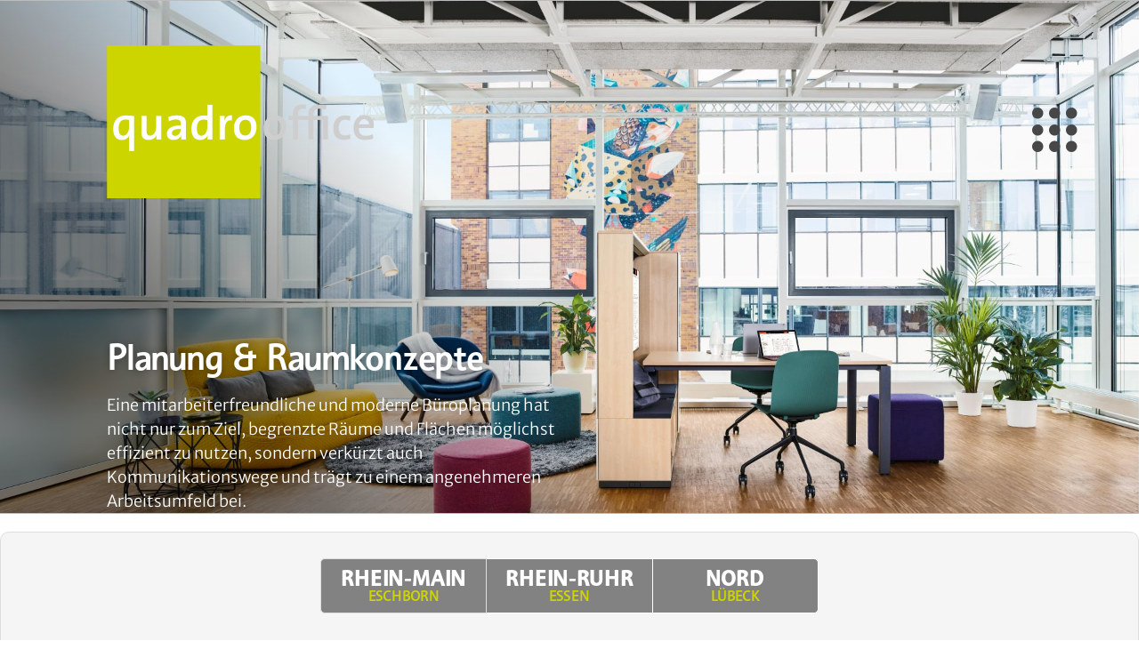

--- FILE ---
content_type: text/html; charset=UTF-8
request_url: https://quadro-office.de/planung/
body_size: 26208
content:
<!doctype html>
<html lang="de" prefix="og: https://ogp.me/ns#">
<head>
	<meta charset="UTF-8">
		<meta name="viewport" content="width=device-width, initial-scale=1">
	<link rel="profile" href="https://gmpg.org/xfn/11">
		<style>img:is([sizes="auto" i], [sizes^="auto," i]) { contain-intrinsic-size: 3000px 1500px }</style>
	
<!-- Suchmaschinenoptimierung von Rank Math - https://s.rankmath.com/home -->
<title>Planung - quadro office</title>
<meta name="description" content="Eine mitarbeiterfreundliche und moderne Büroplanung hat nicht nur zum Ziel, begrenzte Räume und Flächen möglichst effizient zu nutzen, sondern verkürzt auch"/>
<meta name="robots" content="index, follow, max-snippet:-1, max-video-preview:-1, max-image-preview:large"/>
<link rel="canonical" href="https://quadro-office.de/planung/" />
<meta property="og:locale" content="de_DE" />
<meta property="og:type" content="article" />
<meta property="og:title" content="Planung - quadro office" />
<meta property="og:description" content="Eine mitarbeiterfreundliche und moderne Büroplanung hat nicht nur zum Ziel, begrenzte Räume und Flächen möglichst effizient zu nutzen, sondern verkürzt auch" />
<meta property="og:url" content="https://quadro-office.de/planung/" />
<meta property="og:site_name" content="quadro office" />
<meta property="og:updated_time" content="2022-08-04T10:16:15+02:00" />
<meta property="og:image" content="https://quadro-office.de/wp-content/uploads/elementor/thumbs/qo_logo_rgb-pmyiff3s24unz1c49k5w6anwldrbm618hbjdpqghbs.png" />
<meta property="og:image:secure_url" content="https://quadro-office.de/wp-content/uploads/elementor/thumbs/qo_logo_rgb-pmyiff3s24unz1c49k5w6anwldrbm618hbjdpqghbs.png" />
<meta property="og:image:alt" content="Planung" />
<meta property="article:published_time" content="2022-04-11T14:37:36+02:00" />
<meta property="article:modified_time" content="2022-08-04T10:16:15+02:00" />
<meta name="twitter:card" content="summary_large_image" />
<meta name="twitter:title" content="Planung - quadro office" />
<meta name="twitter:description" content="Eine mitarbeiterfreundliche und moderne Büroplanung hat nicht nur zum Ziel, begrenzte Räume und Flächen möglichst effizient zu nutzen, sondern verkürzt auch" />
<meta name="twitter:image" content="https://quadro-office.de/wp-content/uploads/elementor/thumbs/qo_logo_rgb-pmyiff3s24unz1c49k5w6anwldrbm618hbjdpqghbs.png" />
<meta name="twitter:label1" content="Zeit zum Lesen" />
<meta name="twitter:data1" content="1 Minute" />
<script type="application/ld+json" class="rank-math-schema">{"@context":"https://schema.org","@graph":[{"@type":["Person","Organization"],"@id":"https://quadro-office.de/#person","name":"quadro office"},{"@type":"WebSite","@id":"https://quadro-office.de/#website","url":"https://quadro-office.de","name":"quadro office","publisher":{"@id":"https://quadro-office.de/#person"},"inLanguage":"de"},{"@type":"ImageObject","@id":"https://quadro-office.de/wp-content/uploads/elementor/thumbs/qo_logo_rgb-pmyiff3s24unz1c49k5w6anwldrbm618hbjdpqghbs.png","url":"https://quadro-office.de/wp-content/uploads/elementor/thumbs/qo_logo_rgb-pmyiff3s24unz1c49k5w6anwldrbm618hbjdpqghbs.png","width":"200","height":"200","inLanguage":"de"},{"@type":"WebPage","@id":"https://quadro-office.de/planung/#webpage","url":"https://quadro-office.de/planung/","name":"Planung - quadro office","datePublished":"2022-04-11T14:37:36+02:00","dateModified":"2022-08-04T10:16:15+02:00","isPartOf":{"@id":"https://quadro-office.de/#website"},"primaryImageOfPage":{"@id":"https://quadro-office.de/wp-content/uploads/elementor/thumbs/qo_logo_rgb-pmyiff3s24unz1c49k5w6anwldrbm618hbjdpqghbs.png"},"inLanguage":"de"},{"@type":"Person","@id":"https://quadro-office.de/author/admin/","name":"admin","url":"https://quadro-office.de/author/admin/","image":{"@type":"ImageObject","@id":"https://secure.gravatar.com/avatar/2b1b34ad49b519fc278275dc021b254bab3c72350dcddf4ad4a3ea06cd77dd48?s=96&amp;d=mm&amp;r=g","url":"https://secure.gravatar.com/avatar/2b1b34ad49b519fc278275dc021b254bab3c72350dcddf4ad4a3ea06cd77dd48?s=96&amp;d=mm&amp;r=g","caption":"admin","inLanguage":"de"},"sameAs":["https://quadro-office.de"]},{"@type":"Article","headline":"Planung - quadro office","datePublished":"2022-04-11T14:37:36+02:00","dateModified":"2022-08-04T10:16:15+02:00","author":{"@id":"https://quadro-office.de/author/admin/","name":"admin"},"publisher":{"@id":"https://quadro-office.de/#person"},"description":"Eine mitarbeiterfreundliche und moderne B\u00fcroplanung hat nicht nur zum Ziel, begrenzte R\u00e4ume und Fl\u00e4chen m\u00f6glichst effizient zu nutzen, sondern verk\u00fcrzt auch","name":"Planung - quadro office","@id":"https://quadro-office.de/planung/#richSnippet","isPartOf":{"@id":"https://quadro-office.de/planung/#webpage"},"image":{"@id":"https://quadro-office.de/wp-content/uploads/elementor/thumbs/qo_logo_rgb-pmyiff3s24unz1c49k5w6anwldrbm618hbjdpqghbs.png"},"inLanguage":"de","mainEntityOfPage":{"@id":"https://quadro-office.de/planung/#webpage"}}]}</script>
<!-- /Rank Math WordPress SEO Plugin -->

<link rel="alternate" type="application/rss+xml" title="quadro office &raquo; Feed" href="https://quadro-office.de/feed/" />
<link rel="alternate" type="application/rss+xml" title="quadro office &raquo; Kommentar-Feed" href="https://quadro-office.de/comments/feed/" />
<script>
window._wpemojiSettings = {"baseUrl":"https:\/\/s.w.org\/images\/core\/emoji\/16.0.1\/72x72\/","ext":".png","svgUrl":"https:\/\/s.w.org\/images\/core\/emoji\/16.0.1\/svg\/","svgExt":".svg","source":{"concatemoji":"https:\/\/quadro-office.de\/wp-includes\/js\/wp-emoji-release.min.js?ver=6.8.3"}};
/*! This file is auto-generated */
!function(s,n){var o,i,e;function c(e){try{var t={supportTests:e,timestamp:(new Date).valueOf()};sessionStorage.setItem(o,JSON.stringify(t))}catch(e){}}function p(e,t,n){e.clearRect(0,0,e.canvas.width,e.canvas.height),e.fillText(t,0,0);var t=new Uint32Array(e.getImageData(0,0,e.canvas.width,e.canvas.height).data),a=(e.clearRect(0,0,e.canvas.width,e.canvas.height),e.fillText(n,0,0),new Uint32Array(e.getImageData(0,0,e.canvas.width,e.canvas.height).data));return t.every(function(e,t){return e===a[t]})}function u(e,t){e.clearRect(0,0,e.canvas.width,e.canvas.height),e.fillText(t,0,0);for(var n=e.getImageData(16,16,1,1),a=0;a<n.data.length;a++)if(0!==n.data[a])return!1;return!0}function f(e,t,n,a){switch(t){case"flag":return n(e,"\ud83c\udff3\ufe0f\u200d\u26a7\ufe0f","\ud83c\udff3\ufe0f\u200b\u26a7\ufe0f")?!1:!n(e,"\ud83c\udde8\ud83c\uddf6","\ud83c\udde8\u200b\ud83c\uddf6")&&!n(e,"\ud83c\udff4\udb40\udc67\udb40\udc62\udb40\udc65\udb40\udc6e\udb40\udc67\udb40\udc7f","\ud83c\udff4\u200b\udb40\udc67\u200b\udb40\udc62\u200b\udb40\udc65\u200b\udb40\udc6e\u200b\udb40\udc67\u200b\udb40\udc7f");case"emoji":return!a(e,"\ud83e\udedf")}return!1}function g(e,t,n,a){var r="undefined"!=typeof WorkerGlobalScope&&self instanceof WorkerGlobalScope?new OffscreenCanvas(300,150):s.createElement("canvas"),o=r.getContext("2d",{willReadFrequently:!0}),i=(o.textBaseline="top",o.font="600 32px Arial",{});return e.forEach(function(e){i[e]=t(o,e,n,a)}),i}function t(e){var t=s.createElement("script");t.src=e,t.defer=!0,s.head.appendChild(t)}"undefined"!=typeof Promise&&(o="wpEmojiSettingsSupports",i=["flag","emoji"],n.supports={everything:!0,everythingExceptFlag:!0},e=new Promise(function(e){s.addEventListener("DOMContentLoaded",e,{once:!0})}),new Promise(function(t){var n=function(){try{var e=JSON.parse(sessionStorage.getItem(o));if("object"==typeof e&&"number"==typeof e.timestamp&&(new Date).valueOf()<e.timestamp+604800&&"object"==typeof e.supportTests)return e.supportTests}catch(e){}return null}();if(!n){if("undefined"!=typeof Worker&&"undefined"!=typeof OffscreenCanvas&&"undefined"!=typeof URL&&URL.createObjectURL&&"undefined"!=typeof Blob)try{var e="postMessage("+g.toString()+"("+[JSON.stringify(i),f.toString(),p.toString(),u.toString()].join(",")+"));",a=new Blob([e],{type:"text/javascript"}),r=new Worker(URL.createObjectURL(a),{name:"wpTestEmojiSupports"});return void(r.onmessage=function(e){c(n=e.data),r.terminate(),t(n)})}catch(e){}c(n=g(i,f,p,u))}t(n)}).then(function(e){for(var t in e)n.supports[t]=e[t],n.supports.everything=n.supports.everything&&n.supports[t],"flag"!==t&&(n.supports.everythingExceptFlag=n.supports.everythingExceptFlag&&n.supports[t]);n.supports.everythingExceptFlag=n.supports.everythingExceptFlag&&!n.supports.flag,n.DOMReady=!1,n.readyCallback=function(){n.DOMReady=!0}}).then(function(){return e}).then(function(){var e;n.supports.everything||(n.readyCallback(),(e=n.source||{}).concatemoji?t(e.concatemoji):e.wpemoji&&e.twemoji&&(t(e.twemoji),t(e.wpemoji)))}))}((window,document),window._wpemojiSettings);
</script>
<style id='wp-emoji-styles-inline-css'>

	img.wp-smiley, img.emoji {
		display: inline !important;
		border: none !important;
		box-shadow: none !important;
		height: 1em !important;
		width: 1em !important;
		margin: 0 0.07em !important;
		vertical-align: -0.1em !important;
		background: none !important;
		padding: 0 !important;
	}
</style>
<link rel='stylesheet' id='wp-block-library-css' href='https://quadro-office.de/wp-includes/css/dist/block-library/style.min.css?ver=6.8.3' media='all' />
<style id='classic-theme-styles-inline-css'>
/*! This file is auto-generated */
.wp-block-button__link{color:#fff;background-color:#32373c;border-radius:9999px;box-shadow:none;text-decoration:none;padding:calc(.667em + 2px) calc(1.333em + 2px);font-size:1.125em}.wp-block-file__button{background:#32373c;color:#fff;text-decoration:none}
</style>
<style id='global-styles-inline-css'>
:root{--wp--preset--aspect-ratio--square: 1;--wp--preset--aspect-ratio--4-3: 4/3;--wp--preset--aspect-ratio--3-4: 3/4;--wp--preset--aspect-ratio--3-2: 3/2;--wp--preset--aspect-ratio--2-3: 2/3;--wp--preset--aspect-ratio--16-9: 16/9;--wp--preset--aspect-ratio--9-16: 9/16;--wp--preset--color--black: #000000;--wp--preset--color--cyan-bluish-gray: #abb8c3;--wp--preset--color--white: #ffffff;--wp--preset--color--pale-pink: #f78da7;--wp--preset--color--vivid-red: #cf2e2e;--wp--preset--color--luminous-vivid-orange: #ff6900;--wp--preset--color--luminous-vivid-amber: #fcb900;--wp--preset--color--light-green-cyan: #7bdcb5;--wp--preset--color--vivid-green-cyan: #00d084;--wp--preset--color--pale-cyan-blue: #8ed1fc;--wp--preset--color--vivid-cyan-blue: #0693e3;--wp--preset--color--vivid-purple: #9b51e0;--wp--preset--gradient--vivid-cyan-blue-to-vivid-purple: linear-gradient(135deg,rgba(6,147,227,1) 0%,rgb(155,81,224) 100%);--wp--preset--gradient--light-green-cyan-to-vivid-green-cyan: linear-gradient(135deg,rgb(122,220,180) 0%,rgb(0,208,130) 100%);--wp--preset--gradient--luminous-vivid-amber-to-luminous-vivid-orange: linear-gradient(135deg,rgba(252,185,0,1) 0%,rgba(255,105,0,1) 100%);--wp--preset--gradient--luminous-vivid-orange-to-vivid-red: linear-gradient(135deg,rgba(255,105,0,1) 0%,rgb(207,46,46) 100%);--wp--preset--gradient--very-light-gray-to-cyan-bluish-gray: linear-gradient(135deg,rgb(238,238,238) 0%,rgb(169,184,195) 100%);--wp--preset--gradient--cool-to-warm-spectrum: linear-gradient(135deg,rgb(74,234,220) 0%,rgb(151,120,209) 20%,rgb(207,42,186) 40%,rgb(238,44,130) 60%,rgb(251,105,98) 80%,rgb(254,248,76) 100%);--wp--preset--gradient--blush-light-purple: linear-gradient(135deg,rgb(255,206,236) 0%,rgb(152,150,240) 100%);--wp--preset--gradient--blush-bordeaux: linear-gradient(135deg,rgb(254,205,165) 0%,rgb(254,45,45) 50%,rgb(107,0,62) 100%);--wp--preset--gradient--luminous-dusk: linear-gradient(135deg,rgb(255,203,112) 0%,rgb(199,81,192) 50%,rgb(65,88,208) 100%);--wp--preset--gradient--pale-ocean: linear-gradient(135deg,rgb(255,245,203) 0%,rgb(182,227,212) 50%,rgb(51,167,181) 100%);--wp--preset--gradient--electric-grass: linear-gradient(135deg,rgb(202,248,128) 0%,rgb(113,206,126) 100%);--wp--preset--gradient--midnight: linear-gradient(135deg,rgb(2,3,129) 0%,rgb(40,116,252) 100%);--wp--preset--font-size--small: 13px;--wp--preset--font-size--medium: 20px;--wp--preset--font-size--large: 36px;--wp--preset--font-size--x-large: 42px;--wp--preset--spacing--20: 0.44rem;--wp--preset--spacing--30: 0.67rem;--wp--preset--spacing--40: 1rem;--wp--preset--spacing--50: 1.5rem;--wp--preset--spacing--60: 2.25rem;--wp--preset--spacing--70: 3.38rem;--wp--preset--spacing--80: 5.06rem;--wp--preset--shadow--natural: 6px 6px 9px rgba(0, 0, 0, 0.2);--wp--preset--shadow--deep: 12px 12px 50px rgba(0, 0, 0, 0.4);--wp--preset--shadow--sharp: 6px 6px 0px rgba(0, 0, 0, 0.2);--wp--preset--shadow--outlined: 6px 6px 0px -3px rgba(255, 255, 255, 1), 6px 6px rgba(0, 0, 0, 1);--wp--preset--shadow--crisp: 6px 6px 0px rgba(0, 0, 0, 1);}:where(.is-layout-flex){gap: 0.5em;}:where(.is-layout-grid){gap: 0.5em;}body .is-layout-flex{display: flex;}.is-layout-flex{flex-wrap: wrap;align-items: center;}.is-layout-flex > :is(*, div){margin: 0;}body .is-layout-grid{display: grid;}.is-layout-grid > :is(*, div){margin: 0;}:where(.wp-block-columns.is-layout-flex){gap: 2em;}:where(.wp-block-columns.is-layout-grid){gap: 2em;}:where(.wp-block-post-template.is-layout-flex){gap: 1.25em;}:where(.wp-block-post-template.is-layout-grid){gap: 1.25em;}.has-black-color{color: var(--wp--preset--color--black) !important;}.has-cyan-bluish-gray-color{color: var(--wp--preset--color--cyan-bluish-gray) !important;}.has-white-color{color: var(--wp--preset--color--white) !important;}.has-pale-pink-color{color: var(--wp--preset--color--pale-pink) !important;}.has-vivid-red-color{color: var(--wp--preset--color--vivid-red) !important;}.has-luminous-vivid-orange-color{color: var(--wp--preset--color--luminous-vivid-orange) !important;}.has-luminous-vivid-amber-color{color: var(--wp--preset--color--luminous-vivid-amber) !important;}.has-light-green-cyan-color{color: var(--wp--preset--color--light-green-cyan) !important;}.has-vivid-green-cyan-color{color: var(--wp--preset--color--vivid-green-cyan) !important;}.has-pale-cyan-blue-color{color: var(--wp--preset--color--pale-cyan-blue) !important;}.has-vivid-cyan-blue-color{color: var(--wp--preset--color--vivid-cyan-blue) !important;}.has-vivid-purple-color{color: var(--wp--preset--color--vivid-purple) !important;}.has-black-background-color{background-color: var(--wp--preset--color--black) !important;}.has-cyan-bluish-gray-background-color{background-color: var(--wp--preset--color--cyan-bluish-gray) !important;}.has-white-background-color{background-color: var(--wp--preset--color--white) !important;}.has-pale-pink-background-color{background-color: var(--wp--preset--color--pale-pink) !important;}.has-vivid-red-background-color{background-color: var(--wp--preset--color--vivid-red) !important;}.has-luminous-vivid-orange-background-color{background-color: var(--wp--preset--color--luminous-vivid-orange) !important;}.has-luminous-vivid-amber-background-color{background-color: var(--wp--preset--color--luminous-vivid-amber) !important;}.has-light-green-cyan-background-color{background-color: var(--wp--preset--color--light-green-cyan) !important;}.has-vivid-green-cyan-background-color{background-color: var(--wp--preset--color--vivid-green-cyan) !important;}.has-pale-cyan-blue-background-color{background-color: var(--wp--preset--color--pale-cyan-blue) !important;}.has-vivid-cyan-blue-background-color{background-color: var(--wp--preset--color--vivid-cyan-blue) !important;}.has-vivid-purple-background-color{background-color: var(--wp--preset--color--vivid-purple) !important;}.has-black-border-color{border-color: var(--wp--preset--color--black) !important;}.has-cyan-bluish-gray-border-color{border-color: var(--wp--preset--color--cyan-bluish-gray) !important;}.has-white-border-color{border-color: var(--wp--preset--color--white) !important;}.has-pale-pink-border-color{border-color: var(--wp--preset--color--pale-pink) !important;}.has-vivid-red-border-color{border-color: var(--wp--preset--color--vivid-red) !important;}.has-luminous-vivid-orange-border-color{border-color: var(--wp--preset--color--luminous-vivid-orange) !important;}.has-luminous-vivid-amber-border-color{border-color: var(--wp--preset--color--luminous-vivid-amber) !important;}.has-light-green-cyan-border-color{border-color: var(--wp--preset--color--light-green-cyan) !important;}.has-vivid-green-cyan-border-color{border-color: var(--wp--preset--color--vivid-green-cyan) !important;}.has-pale-cyan-blue-border-color{border-color: var(--wp--preset--color--pale-cyan-blue) !important;}.has-vivid-cyan-blue-border-color{border-color: var(--wp--preset--color--vivid-cyan-blue) !important;}.has-vivid-purple-border-color{border-color: var(--wp--preset--color--vivid-purple) !important;}.has-vivid-cyan-blue-to-vivid-purple-gradient-background{background: var(--wp--preset--gradient--vivid-cyan-blue-to-vivid-purple) !important;}.has-light-green-cyan-to-vivid-green-cyan-gradient-background{background: var(--wp--preset--gradient--light-green-cyan-to-vivid-green-cyan) !important;}.has-luminous-vivid-amber-to-luminous-vivid-orange-gradient-background{background: var(--wp--preset--gradient--luminous-vivid-amber-to-luminous-vivid-orange) !important;}.has-luminous-vivid-orange-to-vivid-red-gradient-background{background: var(--wp--preset--gradient--luminous-vivid-orange-to-vivid-red) !important;}.has-very-light-gray-to-cyan-bluish-gray-gradient-background{background: var(--wp--preset--gradient--very-light-gray-to-cyan-bluish-gray) !important;}.has-cool-to-warm-spectrum-gradient-background{background: var(--wp--preset--gradient--cool-to-warm-spectrum) !important;}.has-blush-light-purple-gradient-background{background: var(--wp--preset--gradient--blush-light-purple) !important;}.has-blush-bordeaux-gradient-background{background: var(--wp--preset--gradient--blush-bordeaux) !important;}.has-luminous-dusk-gradient-background{background: var(--wp--preset--gradient--luminous-dusk) !important;}.has-pale-ocean-gradient-background{background: var(--wp--preset--gradient--pale-ocean) !important;}.has-electric-grass-gradient-background{background: var(--wp--preset--gradient--electric-grass) !important;}.has-midnight-gradient-background{background: var(--wp--preset--gradient--midnight) !important;}.has-small-font-size{font-size: var(--wp--preset--font-size--small) !important;}.has-medium-font-size{font-size: var(--wp--preset--font-size--medium) !important;}.has-large-font-size{font-size: var(--wp--preset--font-size--large) !important;}.has-x-large-font-size{font-size: var(--wp--preset--font-size--x-large) !important;}
:where(.wp-block-post-template.is-layout-flex){gap: 1.25em;}:where(.wp-block-post-template.is-layout-grid){gap: 1.25em;}
:where(.wp-block-columns.is-layout-flex){gap: 2em;}:where(.wp-block-columns.is-layout-grid){gap: 2em;}
:root :where(.wp-block-pullquote){font-size: 1.5em;line-height: 1.6;}
</style>
<link rel='stylesheet' id='hello-elementor-css' href='https://quadro-office.de/wp-content/themes/hello-elementor/style.min.css?ver=2.6.1' media='all' />
<link rel='stylesheet' id='hello-elementor-theme-style-css' href='https://quadro-office.de/wp-content/themes/hello-elementor/theme.min.css?ver=2.6.1' media='all' />
<link rel='stylesheet' id='elementor-frontend-css' href='https://quadro-office.de/wp-content/uploads/elementor/css/custom-frontend-lite.min.css?ver=1686818209' media='all' />
<link rel='stylesheet' id='elementor-post-10-css' href='https://quadro-office.de/wp-content/uploads/elementor/css/post-10.css?ver=1686818209' media='all' />
<link rel='stylesheet' id='swiper-css' href='https://quadro-office.de/wp-content/plugins/elementor/assets/lib/swiper/css/swiper.min.css?ver=5.3.6' media='all' />
<link rel='stylesheet' id='elementor-pro-css' href='https://quadro-office.de/wp-content/uploads/elementor/css/custom-pro-frontend-lite.min.css?ver=1686818209' media='all' />
<link rel='stylesheet' id='elementor-global-css' href='https://quadro-office.de/wp-content/uploads/elementor/css/global.css?ver=1686818215' media='all' />
<link rel='stylesheet' id='elementor-post-1159-css' href='https://quadro-office.de/wp-content/uploads/elementor/css/post-1159.css?ver=1686818338' media='all' />
<link rel='stylesheet' id='elementor-post-142-css' href='https://quadro-office.de/wp-content/uploads/elementor/css/post-142.css?ver=1686818215' media='all' />
<link rel='stylesheet' id='elementor-icons-ekiticons-css' href='https://quadro-office.de/wp-content/plugins/elementskit-lite/modules/elementskit-icon-pack/assets/css/ekiticons.css?ver=2.8.7' media='all' />
<link rel='stylesheet' id='elementskit-parallax-style-css' href='https://quadro-office.de/wp-content/plugins/elementskit/modules/parallax/assets/css/style.css?ver=3.2.1' media='all' />
<link rel='stylesheet' id='borlabs-cookie-css' href='https://quadro-office.de/wp-content/cache/borlabs-cookie/borlabs-cookie_1_de.css?ver=2.2.63-7' media='all' />
<link rel='stylesheet' id='hello-elementor-child-style-css' href='https://quadro-office.de/wp-content/themes/hello-theme-child-master/style.css?ver=1.0.0' media='all' />
<link rel='stylesheet' id='ekit-widget-styles-css' href='https://quadro-office.de/wp-content/plugins/elementskit-lite/widgets/init/assets/css/widget-styles.css?ver=2.8.7' media='all' />
<link rel='stylesheet' id='ekit-widget-styles-pro-css' href='https://quadro-office.de/wp-content/plugins/elementskit/widgets/init/assets/css/widget-styles-pro.css?ver=3.2.1' media='all' />
<link rel='stylesheet' id='ekit-responsive-css' href='https://quadro-office.de/wp-content/plugins/elementskit-lite/widgets/init/assets/css/responsive.css?ver=2.8.7' media='all' />
<link rel='stylesheet' id='ekit-particles-css' href='https://quadro-office.de/wp-content/plugins/elementskit/modules/particles/assets/css/particles.css?ver=3.2.1' media='all' />
<script src="https://quadro-office.de/wp-includes/js/jquery/jquery.min.js?ver=3.7.1" id="jquery-core-js"></script>
<script src="https://quadro-office.de/wp-includes/js/jquery/jquery-migrate.min.js?ver=3.4.1" id="jquery-migrate-js"></script>
<script src="https://quadro-office.de/wp-content/plugins/elementskit/modules/parallax/assets/js/jarallax.js?ver=3.2.1" id="jarallax-js"></script>
<script id="borlabs-cookie-prioritize-js-extra">
var borlabsCookiePrioritized = {"domain":"quadro-office.de","path":"\/","version":"1","bots":"1","optInJS":{"statistics":{"google-analytics":"[base64]"}}};
</script>
<script src="https://quadro-office.de/wp-content/plugins/borlabs-cookie/assets/javascript/borlabs-cookie-prioritize.min.js?ver=2.2.63" id="borlabs-cookie-prioritize-js"></script>
<link rel="https://api.w.org/" href="https://quadro-office.de/wp-json/" /><link rel="alternate" title="JSON" type="application/json" href="https://quadro-office.de/wp-json/wp/v2/pages/1159" /><link rel="EditURI" type="application/rsd+xml" title="RSD" href="https://quadro-office.de/xmlrpc.php?rsd" />
<meta name="generator" content="WordPress 6.8.3" />
<link rel='shortlink' href='https://quadro-office.de/?p=1159' />
<link rel="alternate" title="oEmbed (JSON)" type="application/json+oembed" href="https://quadro-office.de/wp-json/oembed/1.0/embed?url=https%3A%2F%2Fquadro-office.de%2Fplanung%2F" />
<link rel="alternate" title="oEmbed (XML)" type="text/xml+oembed" href="https://quadro-office.de/wp-json/oembed/1.0/embed?url=https%3A%2F%2Fquadro-office.de%2Fplanung%2F&#038;format=xml" />
<meta name="generator" content="Elementor 3.12.2; features: e_dom_optimization, e_optimized_assets_loading, e_optimized_css_loading, e_font_icon_svg, a11y_improvements, additional_custom_breakpoints; settings: css_print_method-external, google_font-enabled, font_display-block">

			<script type="text/javascript">
				var elementskit_module_parallax_url = "https://quadro-office.de/wp-content/plugins/elementskit/modules/parallax/"
			</script>
		<script>
if('0' === '1') {
    window.dataLayer = window.dataLayer || [];
    function gtag(){dataLayer.push(arguments);}
    gtag('consent', 'default', {
       'ad_storage': 'denied',
       'analytics_storage': 'denied'
    });
    gtag("js", new Date());

    gtag("config", "G-FDDLBDC4KW", { "anonymize_ip": true });

    (function (w, d, s, i) {
    var f = d.getElementsByTagName(s)[0],
        j = d.createElement(s);
    j.async = true;
    j.src =
        "https://www.googletagmanager.com/gtag/js?id=" + i;
    f.parentNode.insertBefore(j, f);
    })(window, document, "script", "G-FDDLBDC4KW");
}
</script><style id="sccss">
}/* Füge hier Dein eigenes CSS ein */</style></head>
<body class="wp-singular page-template-default page page-id-1159 wp-theme-hello-elementor wp-child-theme-hello-theme-child-master elementor-default elementor-kit-10 elementor-page elementor-page-1159">


<a class="skip-link screen-reader-text" href="#content">
	Zum Inhalt wechseln</a>


<main id="content" class="site-main post-1159 page type-page status-publish hentry" role="main">
		<div class="page-content">
				<div data-elementor-type="wp-page" data-elementor-id="1159" class="elementor elementor-1159">
									<section class="elementor-section elementor-top-section elementor-element elementor-element-22e9dc7 elementor-section-items-stretch elementor-section-height-min-height elementor-section-stretched elementor-section-boxed elementor-section-height-default" data-id="22e9dc7" data-element_type="section" data-settings="{&quot;background_background&quot;:&quot;classic&quot;,&quot;stretch_section&quot;:&quot;section-stretched&quot;,&quot;ekit_has_onepagescroll_dot&quot;:&quot;yes&quot;}">
							<div class="elementor-background-overlay"></div>
							<div class="elementor-container elementor-column-gap-default">
					<div class="elementor-column elementor-col-50 elementor-top-column elementor-element elementor-element-c858142" data-id="c858142" data-element_type="column">
			<div class="elementor-widget-wrap elementor-element-populated">
								<div class="elementor-element elementor-element-ef0f6a0 elementor-absolute elementor-widget elementor-widget-image" data-id="ef0f6a0" data-element_type="widget" data-settings="{&quot;_position&quot;:&quot;absolute&quot;,&quot;ekit_we_effect_on&quot;:&quot;none&quot;}" data-widget_type="image.default">
				<div class="elementor-widget-container">
			<style>/*! elementor - v3.12.2 - 23-04-2023 */
.elementor-widget-image{text-align:center}.elementor-widget-image a{display:inline-block}.elementor-widget-image a img[src$=".svg"]{width:48px}.elementor-widget-image img{vertical-align:middle;display:inline-block}</style>													<a href="https://quadro-office.de/">
							<img decoding="async" src="https://quadro-office.de/wp-content/uploads/elementor/thumbs/qo_logo_rgb-pmyiff3s24unz1c49k5w6anwldrbm618hbjdpqghbs.png" title="qo_logo_rgb" alt="qo_logo_rgb" loading="lazy" />								</a>
															</div>
				</div>
				<div class="elementor-element elementor-element-4fd70ad elementor-widget elementor-widget-heading" data-id="4fd70ad" data-element_type="widget" data-settings="{&quot;ekit_we_effect_on&quot;:&quot;none&quot;}" data-widget_type="heading.default">
				<div class="elementor-widget-container">
			<style>/*! elementor - v3.12.2 - 23-04-2023 */
.elementor-heading-title{padding:0;margin:0;line-height:1}.elementor-widget-heading .elementor-heading-title[class*=elementor-size-]>a{color:inherit;font-size:inherit;line-height:inherit}.elementor-widget-heading .elementor-heading-title.elementor-size-small{font-size:15px}.elementor-widget-heading .elementor-heading-title.elementor-size-medium{font-size:19px}.elementor-widget-heading .elementor-heading-title.elementor-size-large{font-size:29px}.elementor-widget-heading .elementor-heading-title.elementor-size-xl{font-size:39px}.elementor-widget-heading .elementor-heading-title.elementor-size-xxl{font-size:59px}</style><h2 class="elementor-heading-title elementor-size-default">Planung &amp; Raumkonzepte</h2>		</div>
				</div>
				<div class="elementor-element elementor-element-c5ef48c elementor-widget elementor-widget-text-editor" data-id="c5ef48c" data-element_type="widget" data-settings="{&quot;ekit_we_effect_on&quot;:&quot;none&quot;}" data-widget_type="text-editor.default">
				<div class="elementor-widget-container">
			<style>/*! elementor - v3.12.2 - 23-04-2023 */
.elementor-widget-text-editor.elementor-drop-cap-view-stacked .elementor-drop-cap{background-color:#69727d;color:#fff}.elementor-widget-text-editor.elementor-drop-cap-view-framed .elementor-drop-cap{color:#69727d;border:3px solid;background-color:transparent}.elementor-widget-text-editor:not(.elementor-drop-cap-view-default) .elementor-drop-cap{margin-top:8px}.elementor-widget-text-editor:not(.elementor-drop-cap-view-default) .elementor-drop-cap-letter{width:1em;height:1em}.elementor-widget-text-editor .elementor-drop-cap{float:left;text-align:center;line-height:1;font-size:50px}.elementor-widget-text-editor .elementor-drop-cap-letter{display:inline-block}</style>				Eine mitarbeiterfreundliche und moderne Büroplanung hat nicht nur zum Ziel, begrenzte Räume und Flächen möglichst effizient zu nutzen, sondern verkürzt auch Kommunikationswege und trägt zu einem angenehmeren Arbeitsumfeld bei.						</div>
				</div>
					</div>
		</div>
				<div class="elementor-column elementor-col-50 elementor-top-column elementor-element elementor-element-de367ca" data-id="de367ca" data-element_type="column" data-settings="{&quot;background_background&quot;:&quot;classic&quot;}">
			<div class="elementor-widget-wrap elementor-element-populated">
								<div class="elementor-element elementor-element-ed5b792 elementor-view-default elementor-widget elementor-widget-icon" data-id="ed5b792" data-element_type="widget" data-settings="{&quot;ekit_we_effect_on&quot;:&quot;none&quot;}" data-widget_type="icon.default">
				<div class="elementor-widget-container">
					<div class="elementor-icon-wrapper">
			<a class="elementor-icon elementor-animation-shrink" href="#elementor-action%3Aaction%3Dpopup%3Aopen%26settings%3DeyJpZCI6IjkzMyIsInRvZ2dsZSI6ZmFsc2V9">
			<i aria-hidden="true" class="icon icon-menu-9"></i>			</a>
		</div>
				</div>
				</div>
					</div>
		</div>
							</div>
		</section>
				<section class="elementor-section elementor-top-section elementor-element elementor-element-5c63b5c4 elementor-section-boxed elementor-section-height-default elementor-section-height-default" data-id="5c63b5c4" data-element_type="section" data-settings="{&quot;background_background&quot;:&quot;gradient&quot;,&quot;ekit_has_onepagescroll_dot&quot;:&quot;yes&quot;}">
						<div class="elementor-container elementor-column-gap-default">
					<div class="elementor-column elementor-col-50 elementor-top-column elementor-element elementor-element-3d6e4c3b" data-id="3d6e4c3b" data-element_type="column">
			<div class="elementor-widget-wrap elementor-element-populated">
								<div class="elementor-element elementor-element-31e8ee9f elementor-widget elementor-widget-heading" data-id="31e8ee9f" data-element_type="widget" data-settings="{&quot;ekit_we_effect_on&quot;:&quot;none&quot;}" data-widget_type="heading.default">
				<div class="elementor-widget-container">
			<h6 class="elementor-heading-title elementor-size-default">DIE KONZENTRATION LEIDET</h6>		</div>
				</div>
				<div class="elementor-element elementor-element-5a9750bc elementor-widget elementor-widget-heading" data-id="5a9750bc" data-element_type="widget" data-settings="{&quot;ekit_we_effect_on&quot;:&quot;none&quot;}" data-widget_type="heading.default">
				<div class="elementor-widget-container">
			<h2 class="elementor-heading-title elementor-size-default">Wir <font color="#CCD500">manifestieren</font> Ihre Wünsche und Ideen</h2>		</div>
				</div>
				<div class="elementor-element elementor-element-9f2bb7a elementor-widget elementor-widget-text-editor" data-id="9f2bb7a" data-element_type="widget" data-settings="{&quot;ekit_we_effect_on&quot;:&quot;none&quot;}" data-widget_type="text-editor.default">
				<div class="elementor-widget-container">
							<p>Ein veraltetes Büro behindert die Fähigkeit Ihres Teams Ideen zu entwickeln, Informationen zu kommunizieren und produktiv zu bleiben. Wir denken Ihre Räumlichkeiten neu und verwandeln Ihre Bürofläche in einen Ort, an dem Innovation und Produktivität gedeihen können.</p>						</div>
				</div>
					</div>
		</div>
				<div class="elementor-column elementor-col-50 elementor-top-column elementor-element elementor-element-887c2c9" data-id="887c2c9" data-element_type="column" data-settings="{&quot;background_background&quot;:&quot;classic&quot;}">
			<div class="elementor-widget-wrap elementor-element-populated">
								<div class="elementor-element elementor-element-a9147cf elementor-align-center elementor-widget elementor-widget-lottie" data-id="a9147cf" data-element_type="widget" data-settings="{&quot;source_json&quot;:{&quot;url&quot;:&quot;https:\/\/quadro-office.de\/wp-content\/uploads\/2022\/04\/29138-lottie-animation.json&quot;,&quot;id&quot;:1694,&quot;size&quot;:&quot;&quot;,&quot;alt&quot;:&quot;&quot;,&quot;source&quot;:&quot;library&quot;},&quot;source&quot;:&quot;media_file&quot;,&quot;caption_source&quot;:&quot;none&quot;,&quot;link_to&quot;:&quot;none&quot;,&quot;trigger&quot;:&quot;arriving_to_viewport&quot;,&quot;viewport&quot;:{&quot;unit&quot;:&quot;%&quot;,&quot;size&quot;:&quot;&quot;,&quot;sizes&quot;:{&quot;start&quot;:0,&quot;end&quot;:100}},&quot;play_speed&quot;:{&quot;unit&quot;:&quot;px&quot;,&quot;size&quot;:1,&quot;sizes&quot;:[]},&quot;start_point&quot;:{&quot;unit&quot;:&quot;%&quot;,&quot;size&quot;:&quot;0&quot;,&quot;sizes&quot;:[]},&quot;end_point&quot;:{&quot;unit&quot;:&quot;%&quot;,&quot;size&quot;:&quot;100&quot;,&quot;sizes&quot;:[]},&quot;renderer&quot;:&quot;svg&quot;,&quot;ekit_we_effect_on&quot;:&quot;none&quot;}" data-widget_type="lottie.default">
				<div class="elementor-widget-container">
			<style>/*! elementor-pro - v3.12.3 - 23-04-2023 */
.e-lottie__container{display:inline-block;max-width:var(--lottie-container-max-width);width:var(--lottie-container-width);opacity:var(--lottie-container-opacity)}.e-lottie__container:hover{opacity:var(--lottie-container-opacity-hover);transition-duration:var(--lottie-container-transition-duration-hover)}.e-lottie__container svg,.e-lottie__container svg *{transition:none!important}.e-lottie__caption{color:var(--caption-color);margin-top:var(--caption-margin-top);text-align:var(--caption-text-align)}</style><div class="e-lottie__container"><div class="e-lottie__animation"></div></div>		</div>
				</div>
					</div>
		</div>
							</div>
		</section>
				<section class="elementor-section elementor-top-section elementor-element elementor-element-9d4543b elementor-section-boxed elementor-section-height-default elementor-section-height-default" data-id="9d4543b" data-element_type="section" data-settings="{&quot;background_background&quot;:&quot;gradient&quot;,&quot;ekit_has_onepagescroll_dot&quot;:&quot;yes&quot;}">
						<div class="elementor-container elementor-column-gap-default">
					<div class="elementor-column elementor-col-100 elementor-top-column elementor-element elementor-element-623e800" data-id="623e800" data-element_type="column">
			<div class="elementor-widget-wrap elementor-element-populated">
								<div class="elementor-element elementor-element-95154ad elementor-widget elementor-widget-heading" data-id="95154ad" data-element_type="widget" data-settings="{&quot;ekit_we_effect_on&quot;:&quot;none&quot;}" data-widget_type="heading.default">
				<div class="elementor-widget-container">
			<h6 class="elementor-heading-title elementor-size-default">DIE KONZENTRATION LEIDET</h6>		</div>
				</div>
				<div class="elementor-element elementor-element-036a81e elementor-widget elementor-widget-heading" data-id="036a81e" data-element_type="widget" data-settings="{&quot;ekit_we_effect_on&quot;:&quot;none&quot;}" data-widget_type="heading.default">
				<div class="elementor-widget-container">
			<h2 class="elementor-heading-title elementor-size-default"><font color="#CCD500">Produktivität</font> erhöhen <br> und<font color="#CCD500"> Motivation</font> steigern</h2>		</div>
				</div>
				<div class="elementor-element elementor-element-c02356a elementor-widget elementor-widget-text-editor" data-id="c02356a" data-element_type="widget" data-settings="{&quot;ekit_we_effect_on&quot;:&quot;none&quot;}" data-widget_type="text-editor.default">
				<div class="elementor-widget-container">
							<p>Wir berücksichtigen bei der Entwicklung unserer Büroideen stets die gültigen Arbeitsplatz-Richtlinien und können bereits im Vorfeld anhand detaillierter 3D-Visualisierungen und CAD-Planungen funktionale Möblierungssysteme entwickeln.</p><p>Auf diese Weise erhöhen Sie die Produktivität Ihres Unternehmens und steigern auf Basis einer optimal angepassten Ergonomie nachhaltig die Zufriedenheit und die Gesundheit der Mitarbeiter. Gerne machen wir uns bei Ihnen vor Ort ein Bild von den baulichen Verhältnissen und erarbeiten mit Ihnen zusammen die optimale Lösung.</p>						</div>
				</div>
					</div>
		</div>
							</div>
		</section>
				<section class="elementor-section elementor-top-section elementor-element elementor-element-71810ea elementor-section-full_width elementor-section-height-default elementor-section-height-default" data-id="71810ea" data-element_type="section" data-settings="{&quot;background_background&quot;:&quot;gradient&quot;,&quot;ekit_has_onepagescroll_dot&quot;:&quot;yes&quot;}">
						<div class="elementor-container elementor-column-gap-default">
					<div class="elementor-column elementor-col-50 elementor-top-column elementor-element elementor-element-0abf895" data-id="0abf895" data-element_type="column">
			<div class="elementor-widget-wrap elementor-element-populated">
								<div class="elementor-element elementor-element-7d7fac0 elementor-widget elementor-widget-heading" data-id="7d7fac0" data-element_type="widget" data-settings="{&quot;ekit_we_effect_on&quot;:&quot;none&quot;}" data-widget_type="heading.default">
				<div class="elementor-widget-container">
			<h6 class="elementor-heading-title elementor-size-default">EINE PLANUNG IST UNENTBEHRLICH</h6>		</div>
				</div>
				<div class="elementor-element elementor-element-6171662 elementor-widget elementor-widget-heading" data-id="6171662" data-element_type="widget" data-settings="{&quot;ekit_we_effect_on&quot;:&quot;none&quot;}" data-widget_type="heading.default">
				<div class="elementor-widget-container">
			<h2 class="elementor-heading-title elementor-size-default">Begrenzte Räume <font color="#CCD500">neu denken</font></h2>		</div>
				</div>
				<div class="elementor-element elementor-element-c89349a elementor-widget elementor-widget-text-editor" data-id="c89349a" data-element_type="widget" data-settings="{&quot;ekit_we_effect_on&quot;:&quot;none&quot;}" data-widget_type="text-editor.default">
				<div class="elementor-widget-container">
							<p>Eine mitarbeiterfreundliche und moderne Büroplanung hat nicht nur zum Ziel, begrenzte Räume und Flächen möglichst effizient zu nutzen, sondern verkürzt auch Kommunikationswege und trägt zu einem angenehmeren Arbeitsumfeld bei. </p>						</div>
				</div>
					</div>
		</div>
				<div class="elementor-column elementor-col-50 elementor-top-column elementor-element elementor-element-f79d36b" data-id="f79d36b" data-element_type="column" data-settings="{&quot;background_background&quot;:&quot;classic&quot;}">
			<div class="elementor-widget-wrap elementor-element-populated">
								<div class="elementor-element elementor-element-8a3f077 elementor-widget elementor-widget-image" data-id="8a3f077" data-element_type="widget" data-settings="{&quot;ekit_we_effect_on&quot;:&quot;onscroll&quot;,&quot;ekit_we_scroll_animation_value&quot;:150,&quot;ekit_we_on_test_mode&quot;:&quot;on&quot;,&quot;ekit_we_scroll_animation&quot;:&quot;translateY&quot;,&quot;ekit_we_scroll_smoothness&quot;:700,&quot;ekit_we_scroll_offsettop&quot;:0,&quot;ekit_we_scroll_offsetbottom&quot;:0}" data-widget_type="image.default">
				<div class="elementor-widget-container">
															<img fetchpriority="high" decoding="async" width="800" height="544" src="https://quadro-office.de/wp-content/uploads/2022/04/planung_isometric_01.png" class="attachment-large size-large wp-image-1852" alt="" srcset="https://quadro-office.de/wp-content/uploads/2022/04/planung_isometric_01.png 859w, https://quadro-office.de/wp-content/uploads/2022/04/planung_isometric_01-300x204.png 300w, https://quadro-office.de/wp-content/uploads/2022/04/planung_isometric_01-768x522.png 768w" sizes="(max-width: 800px) 100vw, 800px" />															</div>
				</div>
					</div>
		</div>
							</div>
		</section>
				<section class="elementor-section elementor-top-section elementor-element elementor-element-17f13e6 elementor-section-boxed elementor-section-height-default elementor-section-height-default" data-id="17f13e6" data-element_type="section" data-settings="{&quot;background_background&quot;:&quot;gradient&quot;,&quot;ekit_has_onepagescroll_dot&quot;:&quot;yes&quot;}">
						<div class="elementor-container elementor-column-gap-default">
					<div class="elementor-column elementor-col-100 elementor-top-column elementor-element elementor-element-d042225" data-id="d042225" data-element_type="column">
			<div class="elementor-widget-wrap elementor-element-populated">
								<div class="elementor-element elementor-element-5c2e793 elementor-widget elementor-widget-heading" data-id="5c2e793" data-element_type="widget" data-settings="{&quot;ekit_we_effect_on&quot;:&quot;none&quot;}" data-widget_type="heading.default">
				<div class="elementor-widget-container">
			<h6 class="elementor-heading-title elementor-size-default">IMMER ALLES AUS EINER HAND</h6>		</div>
				</div>
				<div class="elementor-element elementor-element-29338f4 elementor-widget elementor-widget-heading" data-id="29338f4" data-element_type="widget" data-settings="{&quot;ekit_we_effect_on&quot;:&quot;none&quot;}" data-widget_type="heading.default">
				<div class="elementor-widget-container">
			<h2 class="elementor-heading-title elementor-size-default">Unsere <font color="#CCD500">Dienstleistungen</font> auf einen Blick</h2>		</div>
				</div>
				<section class="elementor-section elementor-inner-section elementor-element elementor-element-ae9d97b elementor-section-full_width elementor-section-height-default elementor-section-height-default" data-id="ae9d97b" data-element_type="section" data-settings="{&quot;ekit_has_onepagescroll_dot&quot;:&quot;yes&quot;}">
						<div class="elementor-container elementor-column-gap-default">
					<div class="elementor-column elementor-col-16 elementor-inner-column elementor-element elementor-element-fa69e0f" data-id="fa69e0f" data-element_type="column">
			<div class="elementor-widget-wrap elementor-element-populated">
								<div class="elementor-element elementor-element-827c03a elementor-widget elementor-widget-image" data-id="827c03a" data-element_type="widget" data-settings="{&quot;ekit_we_effect_on&quot;:&quot;none&quot;}" data-widget_type="image.default">
				<div class="elementor-widget-container">
															<img decoding="async" width="120" height="120" src="https://quadro-office.de/wp-content/uploads/2022/03/akustik_1.png" class="attachment-large size-large wp-image-191" alt="" />															</div>
				</div>
				<div class="elementor-element elementor-element-ce95256 elementor-widget elementor-widget-heading" data-id="ce95256" data-element_type="widget" data-settings="{&quot;ekit_we_effect_on&quot;:&quot;none&quot;}" data-widget_type="heading.default">
				<div class="elementor-widget-container">
			<h3 class="elementor-heading-title elementor-size-default">Akustik</h3>		</div>
				</div>
					</div>
		</div>
				<div class="elementor-column elementor-col-16 elementor-inner-column elementor-element elementor-element-e549e15" data-id="e549e15" data-element_type="column">
			<div class="elementor-widget-wrap elementor-element-populated">
								<div class="elementor-element elementor-element-07cf4c5 elementor-widget elementor-widget-image" data-id="07cf4c5" data-element_type="widget" data-settings="{&quot;ekit_we_effect_on&quot;:&quot;none&quot;}" data-widget_type="image.default">
				<div class="elementor-widget-container">
															<img decoding="async" width="120" height="120" src="https://quadro-office.de/wp-content/uploads/2022/03/screen_01.png" class="attachment-large size-large wp-image-193" alt="" />															</div>
				</div>
				<div class="elementor-element elementor-element-0e0cdbd elementor-widget elementor-widget-heading" data-id="0e0cdbd" data-element_type="widget" data-settings="{&quot;ekit_we_effect_on&quot;:&quot;none&quot;}" data-widget_type="heading.default">
				<div class="elementor-widget-container">
			<h3 class="elementor-heading-title elementor-size-default">Planung &amp; Raumkonzepte</h3>		</div>
				</div>
					</div>
		</div>
				<div class="elementor-column elementor-col-16 elementor-inner-column elementor-element elementor-element-7a010ae" data-id="7a010ae" data-element_type="column">
			<div class="elementor-widget-wrap elementor-element-populated">
								<div class="elementor-element elementor-element-9f939dd elementor-widget elementor-widget-image" data-id="9f939dd" data-element_type="widget" data-settings="{&quot;ekit_we_effect_on&quot;:&quot;none&quot;}" data-widget_type="image.default">
				<div class="elementor-widget-container">
															<img loading="lazy" decoding="async" width="120" height="120" src="https://quadro-office.de/wp-content/uploads/2022/03/stuhl_01.png" class="attachment-large size-large wp-image-194" alt="" />															</div>
				</div>
				<div class="elementor-element elementor-element-a89e4e9 elementor-widget elementor-widget-heading" data-id="a89e4e9" data-element_type="widget" data-settings="{&quot;ekit_we_effect_on&quot;:&quot;none&quot;}" data-widget_type="heading.default">
				<div class="elementor-widget-container">
			<h3 class="elementor-heading-title elementor-size-default">Ergonomie-Check</h3>		</div>
				</div>
					</div>
		</div>
				<div class="elementor-column elementor-col-16 elementor-inner-column elementor-element elementor-element-486324f" data-id="486324f" data-element_type="column">
			<div class="elementor-widget-wrap elementor-element-populated">
								<div class="elementor-element elementor-element-0c96bbd elementor-widget elementor-widget-image" data-id="0c96bbd" data-element_type="widget" data-settings="{&quot;ekit_we_effect_on&quot;:&quot;none&quot;}" data-widget_type="image.default">
				<div class="elementor-widget-container">
															<img loading="lazy" decoding="async" width="120" height="120" src="https://quadro-office.de/wp-content/uploads/2022/03/recycling_01.png" class="attachment-large size-large wp-image-192" alt="" />															</div>
				</div>
				<div class="elementor-element elementor-element-4f6db01 elementor-widget elementor-widget-heading" data-id="4f6db01" data-element_type="widget" data-settings="{&quot;ekit_we_effect_on&quot;:&quot;none&quot;}" data-widget_type="heading.default">
				<div class="elementor-widget-container">
			<h3 class="elementor-heading-title elementor-size-default">Nachhaltiges Büromanagement</h3>		</div>
				</div>
					</div>
		</div>
				<div class="elementor-column elementor-col-16 elementor-inner-column elementor-element elementor-element-2b5bf8d" data-id="2b5bf8d" data-element_type="column">
			<div class="elementor-widget-wrap elementor-element-populated">
								<div class="elementor-element elementor-element-adbeaf9 elementor-widget elementor-widget-image" data-id="adbeaf9" data-element_type="widget" data-settings="{&quot;ekit_we_effect_on&quot;:&quot;none&quot;}" data-widget_type="image.default">
				<div class="elementor-widget-container">
															<img loading="lazy" decoding="async" width="120" height="120" src="https://quadro-office.de/wp-content/uploads/2022/03/lampe_01.png" class="attachment-large size-large wp-image-190" alt="" />															</div>
				</div>
				<div class="elementor-element elementor-element-de8a40b elementor-widget elementor-widget-heading" data-id="de8a40b" data-element_type="widget" data-settings="{&quot;ekit_we_effect_on&quot;:&quot;none&quot;}" data-widget_type="heading.default">
				<div class="elementor-widget-container">
			<h3 class="elementor-heading-title elementor-size-default">Beleuchtung</h3>		</div>
				</div>
					</div>
		</div>
				<div class="elementor-column elementor-col-16 elementor-inner-column elementor-element elementor-element-0810bcf" data-id="0810bcf" data-element_type="column">
			<div class="elementor-widget-wrap elementor-element-populated">
								<div class="elementor-element elementor-element-cfbabc3 elementor-widget elementor-widget-image" data-id="cfbabc3" data-element_type="widget" data-settings="{&quot;ekit_we_effect_on&quot;:&quot;none&quot;}" data-widget_type="image.default">
				<div class="elementor-widget-container">
															<img loading="lazy" decoding="async" width="120" height="120" src="https://quadro-office.de/wp-content/uploads/2022/03/maus_01.png" class="attachment-large size-large wp-image-195" alt="" />															</div>
				</div>
				<div class="elementor-element elementor-element-6ef9fd5 elementor-widget elementor-widget-heading" data-id="6ef9fd5" data-element_type="widget" data-settings="{&quot;ekit_we_effect_on&quot;:&quot;none&quot;}" data-widget_type="heading.default">
				<div class="elementor-widget-container">
			<h3 class="elementor-heading-title elementor-size-default">IT-Check</h3>		</div>
				</div>
					</div>
		</div>
							</div>
		</section>
					</div>
		</div>
							</div>
		</section>
							</div>
				<div class="post-tags">
					</div>
			</div>

	<section id="comments" class="comments-area">

	


</section><!-- .comments-area -->
</main>

			<div data-elementor-type="footer" data-elementor-id="142" class="elementor elementor-142 elementor-location-footer">
						<div class="elementor-element elementor-element-c628999 e-con-boxed e-con" data-id="c628999" data-element_type="container" data-settings="{&quot;background_background&quot;:&quot;classic&quot;,&quot;content_width&quot;:&quot;boxed&quot;,&quot;ekit_has_onepagescroll_dot&quot;:&quot;yes&quot;}">
					<div class="e-con-inner">
		<div class="elementor-element elementor-element-fe350d9 e-con-full e-con" data-id="fe350d9" data-element_type="container" data-settings="{&quot;content_width&quot;:&quot;full&quot;,&quot;ekit_has_onepagescroll_dot&quot;:&quot;yes&quot;}">
				<div class="elementor-element elementor-element-d074b3d elementor-widget elementor-widget-heading" data-id="d074b3d" data-element_type="widget" data-settings="{&quot;ekit_we_effect_on&quot;:&quot;none&quot;}" data-widget_type="heading.default">
				<div class="elementor-widget-container">
			<h6 class="elementor-heading-title elementor-size-default">IMMER AUF DEM AKTUELLEN STAND</h6>		</div>
				</div>
				<div class="elementor-element elementor-element-e95ce18 elementor-widget elementor-widget-heading" data-id="e95ce18" data-element_type="widget" data-settings="{&quot;ekit_we_effect_on&quot;:&quot;none&quot;}" data-widget_type="heading.default">
				<div class="elementor-widget-container">
			<h2 class="elementor-heading-title elementor-size-default">Abonnieren Sie unseren Newsletter</h2>		</div>
				</div>
				<div class="elementor-element elementor-element-d22a9dd elementor-widget elementor-widget-text-editor" data-id="d22a9dd" data-element_type="widget" data-settings="{&quot;ekit_we_effect_on&quot;:&quot;none&quot;}" data-widget_type="text-editor.default">
				<div class="elementor-widget-container">
							Erhalten Sie immer aktuelle Informationen aus der Branche und verpassen Sie keine Aktion bei uns im Haus.						</div>
				</div>
				<div class="elementor-element elementor-element-02ca9c7 elementor-button-align-stretch elementor-widget elementor-widget-form" data-id="02ca9c7" data-element_type="widget" data-settings="{&quot;button_width&quot;:&quot;20&quot;,&quot;step_next_label&quot;:&quot;N\u00e4chster&quot;,&quot;step_previous_label&quot;:&quot;Voriger&quot;,&quot;button_width_mobile&quot;:&quot;50&quot;,&quot;step_type&quot;:&quot;number_text&quot;,&quot;step_icon_shape&quot;:&quot;circle&quot;,&quot;ekit_we_effect_on&quot;:&quot;none&quot;}" data-widget_type="form.default">
				<div class="elementor-widget-container">
			<style>/*! elementor-pro - v3.12.3 - 23-04-2023 */
.elementor-button.elementor-hidden,.elementor-hidden{display:none}.e-form__step{width:100%}.e-form__step:not(.elementor-hidden){display:flex;flex-wrap:wrap}.e-form__buttons{flex-wrap:wrap}.e-form__buttons,.e-form__buttons__wrapper{display:flex}.e-form__indicators{display:flex;justify-content:space-between;align-items:center;flex-wrap:nowrap;font-size:13px;margin-bottom:var(--e-form-steps-indicators-spacing)}.e-form__indicators__indicator{display:flex;flex-direction:column;align-items:center;justify-content:center;flex-basis:0;padding:0 var(--e-form-steps-divider-gap)}.e-form__indicators__indicator__progress{width:100%;position:relative;background-color:var(--e-form-steps-indicator-progress-background-color);border-radius:var(--e-form-steps-indicator-progress-border-radius);overflow:hidden}.e-form__indicators__indicator__progress__meter{width:var(--e-form-steps-indicator-progress-meter-width,0);height:var(--e-form-steps-indicator-progress-height);line-height:var(--e-form-steps-indicator-progress-height);padding-right:15px;border-radius:var(--e-form-steps-indicator-progress-border-radius);background-color:var(--e-form-steps-indicator-progress-color);color:var(--e-form-steps-indicator-progress-meter-color);text-align:right;transition:width .1s linear}.e-form__indicators__indicator:first-child{padding-left:0}.e-form__indicators__indicator:last-child{padding-right:0}.e-form__indicators__indicator--state-inactive{color:var(--e-form-steps-indicator-inactive-primary-color,#c2cbd2)}.e-form__indicators__indicator--state-inactive [class*=indicator--shape-]:not(.e-form__indicators__indicator--shape-none){background-color:var(--e-form-steps-indicator-inactive-secondary-color,#fff)}.e-form__indicators__indicator--state-inactive object,.e-form__indicators__indicator--state-inactive svg{fill:var(--e-form-steps-indicator-inactive-primary-color,#c2cbd2)}.e-form__indicators__indicator--state-active{color:var(--e-form-steps-indicator-active-primary-color,#39b54a);border-color:var(--e-form-steps-indicator-active-secondary-color,#fff)}.e-form__indicators__indicator--state-active [class*=indicator--shape-]:not(.e-form__indicators__indicator--shape-none){background-color:var(--e-form-steps-indicator-active-secondary-color,#fff)}.e-form__indicators__indicator--state-active object,.e-form__indicators__indicator--state-active svg{fill:var(--e-form-steps-indicator-active-primary-color,#39b54a)}.e-form__indicators__indicator--state-completed{color:var(--e-form-steps-indicator-completed-secondary-color,#fff)}.e-form__indicators__indicator--state-completed [class*=indicator--shape-]:not(.e-form__indicators__indicator--shape-none){background-color:var(--e-form-steps-indicator-completed-primary-color,#39b54a)}.e-form__indicators__indicator--state-completed .e-form__indicators__indicator__label{color:var(--e-form-steps-indicator-completed-primary-color,#39b54a)}.e-form__indicators__indicator--state-completed .e-form__indicators__indicator--shape-none{color:var(--e-form-steps-indicator-completed-primary-color,#39b54a);background-color:initial}.e-form__indicators__indicator--state-completed object,.e-form__indicators__indicator--state-completed svg{fill:var(--e-form-steps-indicator-completed-secondary-color,#fff)}.e-form__indicators__indicator__icon{width:var(--e-form-steps-indicator-padding,30px);height:var(--e-form-steps-indicator-padding,30px);font-size:var(--e-form-steps-indicator-icon-size);border-width:1px;border-style:solid;display:flex;justify-content:center;align-items:center;overflow:hidden;margin-bottom:10px}.e-form__indicators__indicator__icon img,.e-form__indicators__indicator__icon object,.e-form__indicators__indicator__icon svg{width:var(--e-form-steps-indicator-icon-size);height:auto}.e-form__indicators__indicator__icon .e-font-icon-svg{height:1em}.e-form__indicators__indicator__number{width:var(--e-form-steps-indicator-padding,30px);height:var(--e-form-steps-indicator-padding,30px);border-width:1px;border-style:solid;display:flex;justify-content:center;align-items:center;margin-bottom:10px}.e-form__indicators__indicator--shape-circle{border-radius:50%}.e-form__indicators__indicator--shape-square{border-radius:0}.e-form__indicators__indicator--shape-rounded{border-radius:5px}.e-form__indicators__indicator--shape-none{border:0}.e-form__indicators__indicator__label{text-align:center}.e-form__indicators__indicator__separator{width:100%;height:var(--e-form-steps-divider-width);background-color:#babfc5}.e-form__indicators--type-icon,.e-form__indicators--type-icon_text,.e-form__indicators--type-number,.e-form__indicators--type-number_text{align-items:flex-start}.e-form__indicators--type-icon .e-form__indicators__indicator__separator,.e-form__indicators--type-icon_text .e-form__indicators__indicator__separator,.e-form__indicators--type-number .e-form__indicators__indicator__separator,.e-form__indicators--type-number_text .e-form__indicators__indicator__separator{margin-top:calc(var(--e-form-steps-indicator-padding, 30px) / 2 - var(--e-form-steps-divider-width, 1px) / 2)}.elementor-field-type-hidden{display:none}.elementor-field-type-html{display:inline-block}.elementor-login .elementor-lost-password,.elementor-login .elementor-remember-me{font-size:.85em}.elementor-field-type-recaptcha_v3 .elementor-field-label{display:none}.elementor-field-type-recaptcha_v3 .grecaptcha-badge{z-index:1}.elementor-button .elementor-form-spinner{order:3}.elementor-form .elementor-button>span{display:flex;justify-content:center;align-items:center}.elementor-form .elementor-button .elementor-button-text{white-space:normal;flex-grow:0}.elementor-form .elementor-button svg{height:auto}.elementor-form .elementor-button .e-font-icon-svg{height:1em}.elementor-select-wrapper .select-caret-down-wrapper{position:absolute;top:50%;transform:translateY(-50%);inset-inline-end:10px;pointer-events:none;font-size:11px}.elementor-select-wrapper .select-caret-down-wrapper svg{display:unset;width:1em;aspect-ratio:unset;fill:currentColor}.elementor-select-wrapper .select-caret-down-wrapper i{font-size:19px;line-height:2}.elementor-select-wrapper.remove-before:before{content:""!important}</style>		<form class="elementor-form" method="post" id="newsletter" name="Neues Formular">
			<input type="hidden" name="post_id" value="142"/>
			<input type="hidden" name="form_id" value="02ca9c7"/>
			<input type="hidden" name="referer_title" value="Planung - quadro office" />

							<input type="hidden" name="queried_id" value="1159"/>
			
			<div class="elementor-form-fields-wrapper elementor-labels-above">
								<div class="elementor-field-type-email elementor-field-group elementor-column elementor-field-group-email elementor-col-80 elementor-field-required">
													<input size="1" type="email" name="form_fields[email]" id="form-field-email" class="elementor-field elementor-size-md  elementor-field-textual" placeholder="E-Mail Adresse" required="required" aria-required="true">
											</div>
								<div class="elementor-field-group elementor-column elementor-field-type-submit elementor-col-20 e-form__buttons elementor-sm-50">
					<button type="submit" class="elementor-button elementor-size-md">
						<span >
															<span class=" elementor-button-icon">
																										</span>
																						<span class="elementor-button-text">Senden</span>
													</span>
					</button>
				</div>
			</div>
		</form>
				</div>
				</div>
				</div>
					</div>
				</div>
		<div class="elementor-element elementor-element-7619fdc e-con-boxed e-con" data-id="7619fdc" data-element_type="container" data-settings="{&quot;background_background&quot;:&quot;classic&quot;,&quot;content_width&quot;:&quot;boxed&quot;,&quot;ekit_has_onepagescroll_dot&quot;:&quot;yes&quot;}">
					<div class="e-con-inner">
		<div class="elementor-element elementor-element-b5e7de0 e-con-full e-con" data-id="b5e7de0" data-element_type="container" data-settings="{&quot;content_width&quot;:&quot;full&quot;,&quot;ekit_has_onepagescroll_dot&quot;:&quot;yes&quot;}">
				<div class="elementor-element elementor-element-d851223 animated-slow elementor-invisible elementor-widget elementor-widget-heading" data-id="d851223" data-element_type="widget" data-settings="{&quot;_animation&quot;:&quot;fadeIn&quot;,&quot;ekit_we_effect_on&quot;:&quot;css&quot;}" data-widget_type="heading.default">
				<div class="elementor-widget-container">
			<h2 class="elementor-heading-title elementor-size-default">Wählen Sie einen Standort</h2>		</div>
				</div>
		<div class="elementor-element elementor-element-bfe387a e-con-full elementor-invisible e-con" data-id="bfe387a" data-element_type="container" data-settings="{&quot;sticky&quot;:&quot;bottom&quot;,&quot;sticky_offset&quot;:20,&quot;content_width&quot;:&quot;full&quot;,&quot;animation&quot;:&quot;fadeIn&quot;,&quot;ekit_has_onepagescroll_dot&quot;:&quot;yes&quot;,&quot;sticky_on&quot;:[&quot;desktop&quot;,&quot;laptop&quot;,&quot;tablet&quot;,&quot;mobile&quot;],&quot;sticky_effects_offset&quot;:0}">
		<a class="elementor-element elementor-element-2b56129 e-con-full e-con" data-id="2b56129" data-element_type="container" data-settings="{&quot;background_background&quot;:&quot;classic&quot;,&quot;content_width&quot;:&quot;full&quot;,&quot;ekit_has_onepagescroll_dot&quot;:&quot;yes&quot;}" href="https://www.quadrooffice.com">
				<div class="elementor-element elementor-element-66728fe elementor-widget elementor-widget-heading" data-id="66728fe" data-element_type="widget" data-settings="{&quot;ekit_we_effect_on&quot;:&quot;none&quot;}" data-widget_type="heading.default">
				<div class="elementor-widget-container">
			<h4 class="elementor-heading-title elementor-size-default">RHEIN-MAIN</h4>		</div>
				</div>
				<div class="elementor-element elementor-element-824dc39 elementor-widget elementor-widget-heading" data-id="824dc39" data-element_type="widget" data-settings="{&quot;ekit_we_effect_on&quot;:&quot;none&quot;}" data-widget_type="heading.default">
				<div class="elementor-widget-container">
			<h6 class="elementor-heading-title elementor-size-default">ESCHBORN</h6>		</div>
				</div>
				</a>
		<a class="elementor-element elementor-element-053bffc e-con-full e-con" data-id="053bffc" data-element_type="container" data-settings="{&quot;background_background&quot;:&quot;classic&quot;,&quot;content_width&quot;:&quot;full&quot;,&quot;ekit_has_onepagescroll_dot&quot;:&quot;yes&quot;}" href="https://quadro-office-rheinruhr.de/">
				<div class="elementor-element elementor-element-aacac05 elementor-widget elementor-widget-heading" data-id="aacac05" data-element_type="widget" data-settings="{&quot;ekit_we_effect_on&quot;:&quot;none&quot;}" data-widget_type="heading.default">
				<div class="elementor-widget-container">
			<h4 class="elementor-heading-title elementor-size-default">RHEIN-RUHR</h4>		</div>
				</div>
				<div class="elementor-element elementor-element-fcf59ca elementor-widget elementor-widget-heading" data-id="fcf59ca" data-element_type="widget" data-settings="{&quot;ekit_we_effect_on&quot;:&quot;none&quot;}" data-widget_type="heading.default">
				<div class="elementor-widget-container">
			<h6 class="elementor-heading-title elementor-size-default">ESSEN</h6>		</div>
				</div>
				</a>
		<a class="elementor-element elementor-element-6431786 e-con-full e-con" data-id="6431786" data-element_type="container" data-settings="{&quot;background_background&quot;:&quot;classic&quot;,&quot;content_width&quot;:&quot;full&quot;,&quot;ekit_has_onepagescroll_dot&quot;:&quot;yes&quot;}" href="https://www.quadro-office-nord.de/">
				<div class="elementor-element elementor-element-c1d7d2b elementor-widget elementor-widget-heading" data-id="c1d7d2b" data-element_type="widget" data-settings="{&quot;ekit_we_effect_on&quot;:&quot;none&quot;}" data-widget_type="heading.default">
				<div class="elementor-widget-container">
			<h4 class="elementor-heading-title elementor-size-default">NORD</h4>		</div>
				</div>
				<div class="elementor-element elementor-element-fb7f32b elementor-widget elementor-widget-heading" data-id="fb7f32b" data-element_type="widget" data-settings="{&quot;ekit_we_effect_on&quot;:&quot;none&quot;}" data-widget_type="heading.default">
				<div class="elementor-widget-container">
			<h6 class="elementor-heading-title elementor-size-default">LÜBECK</h6>		</div>
				</div>
				</a>
				</div>
				</div>
					</div>
				</div>
				<section class="elementor-section elementor-top-section elementor-element elementor-element-83b24ee elementor-section-height-min-height elementor-section-boxed elementor-section-height-default elementor-section-items-middle" data-id="83b24ee" data-element_type="section" data-settings="{&quot;ekit_has_onepagescroll_dot&quot;:&quot;yes&quot;}">
						<div class="elementor-container elementor-column-gap-default">
					<div class="elementor-column elementor-col-50 elementor-top-column elementor-element elementor-element-622d3e6" data-id="622d3e6" data-element_type="column">
			<div class="elementor-widget-wrap elementor-element-populated">
								<div class="elementor-element elementor-element-e990f5f elementor-widget elementor-widget-text-editor" data-id="e990f5f" data-element_type="widget" data-settings="{&quot;ekit_we_effect_on&quot;:&quot;none&quot;}" data-widget_type="text-editor.default">
				<div class="elementor-widget-container">
							<a href="https://quadro-office.de/impressum/" rel="nofollow">Impressum</a> | <a href="https://quadro-office.de/datenschutzerklaerung/" rel="nofollow">Datenschutz</a>						</div>
				</div>
					</div>
		</div>
				<nav class="elementor-column elementor-col-50 elementor-top-column elementor-element elementor-element-9a27360" data-id="9a27360" data-element_type="column">
			<div class="elementor-widget-wrap elementor-element-populated">
								<div class="elementor-element elementor-element-a3a74b7 elementor-nav-menu__align-right elementor-nav-menu--dropdown-none elementor-hidden-mobile elementor-widget elementor-widget-nav-menu" data-id="a3a74b7" data-element_type="widget" data-settings="{&quot;layout&quot;:&quot;horizontal&quot;,&quot;submenu_icon&quot;:{&quot;value&quot;:&quot;&lt;svg class=\&quot;e-font-icon-svg e-fas-caret-down\&quot; viewBox=\&quot;0 0 320 512\&quot; xmlns=\&quot;http:\/\/www.w3.org\/2000\/svg\&quot;&gt;&lt;path d=\&quot;M31.3 192h257.3c17.8 0 26.7 21.5 14.1 34.1L174.1 354.8c-7.8 7.8-20.5 7.8-28.3 0L17.2 226.1C4.6 213.5 13.5 192 31.3 192z\&quot;&gt;&lt;\/path&gt;&lt;\/svg&gt;&quot;,&quot;library&quot;:&quot;fa-solid&quot;},&quot;ekit_we_effect_on&quot;:&quot;none&quot;}" data-widget_type="nav-menu.default">
				<div class="elementor-widget-container">
			<link rel="stylesheet" href="https://quadro-office.de/wp-content/uploads/elementor/css/custom-pro-widget-nav-menu.min.css?ver=1686818215">			<nav class="elementor-nav-menu--main elementor-nav-menu__container elementor-nav-menu--layout-horizontal e--pointer-background e--animation-fade">
				<ul id="menu-1-a3a74b7" class="elementor-nav-menu"><li class="menu-item menu-item-type-post_type menu-item-object-page menu-item-home menu-item-919"><a href="https://quadro-office.de/" class="elementor-item">Home</a></li>
<li class="menu-item menu-item-type-post_type menu-item-object-page menu-item-920"><a href="https://quadro-office.de/akustik/" class="elementor-item">Akustik</a></li>
<li class="menu-item menu-item-type-post_type menu-item-object-page menu-item-921"><a href="https://quadro-office.de/beleuchtung/" class="elementor-item">Beleuchtung</a></li>
<li class="menu-item menu-item-type-post_type menu-item-object-page menu-item-922"><a href="https://quadro-office.de/ergonomie/" class="elementor-item">Ergonomie</a></li>
<li class="menu-item menu-item-type-post_type menu-item-object-page menu-item-923"><a href="https://quadro-office.de/it-check/" class="elementor-item">IT-Check</a></li>
<li class="menu-item menu-item-type-custom menu-item-object-custom menu-item-924"><a href="#" class="elementor-item elementor-item-anchor">Planung</a></li>
<li class="menu-item menu-item-type-custom menu-item-object-custom menu-item-925"><a href="#" class="elementor-item elementor-item-anchor">Nachhaltigkeit</a></li>
</ul>			</nav>
						<nav class="elementor-nav-menu--dropdown elementor-nav-menu__container" aria-hidden="true">
				<ul id="menu-2-a3a74b7" class="elementor-nav-menu"><li class="menu-item menu-item-type-post_type menu-item-object-page menu-item-home menu-item-919"><a href="https://quadro-office.de/" class="elementor-item" tabindex="-1">Home</a></li>
<li class="menu-item menu-item-type-post_type menu-item-object-page menu-item-920"><a href="https://quadro-office.de/akustik/" class="elementor-item" tabindex="-1">Akustik</a></li>
<li class="menu-item menu-item-type-post_type menu-item-object-page menu-item-921"><a href="https://quadro-office.de/beleuchtung/" class="elementor-item" tabindex="-1">Beleuchtung</a></li>
<li class="menu-item menu-item-type-post_type menu-item-object-page menu-item-922"><a href="https://quadro-office.de/ergonomie/" class="elementor-item" tabindex="-1">Ergonomie</a></li>
<li class="menu-item menu-item-type-post_type menu-item-object-page menu-item-923"><a href="https://quadro-office.de/it-check/" class="elementor-item" tabindex="-1">IT-Check</a></li>
<li class="menu-item menu-item-type-custom menu-item-object-custom menu-item-924"><a href="#" class="elementor-item elementor-item-anchor" tabindex="-1">Planung</a></li>
<li class="menu-item menu-item-type-custom menu-item-object-custom menu-item-925"><a href="#" class="elementor-item elementor-item-anchor" tabindex="-1">Nachhaltigkeit</a></li>
</ul>			</nav>
				</div>
				</div>
					</div>
		</nav>
							</div>
		</section>
						</div>
		
<script type="speculationrules">
{"prefetch":[{"source":"document","where":{"and":[{"href_matches":"\/*"},{"not":{"href_matches":["\/wp-*.php","\/wp-admin\/*","\/wp-content\/uploads\/*","\/wp-content\/*","\/wp-content\/plugins\/*","\/wp-content\/themes\/hello-theme-child-master\/*","\/wp-content\/themes\/hello-elementor\/*","\/*\\?(.+)"]}},{"not":{"selector_matches":"a[rel~=\"nofollow\"]"}},{"not":{"selector_matches":".no-prefetch, .no-prefetch a"}}]},"eagerness":"conservative"}]}
</script>
		<nav data-elementor-type="popup" data-elementor-id="933" class="elementor elementor-933 elementor-location-popup" data-elementor-settings="{&quot;close_button_position&quot;:&quot;outside&quot;,&quot;entrance_animation&quot;:&quot;zoomIn&quot;,&quot;entrance_animation_duration&quot;:{&quot;unit&quot;:&quot;px&quot;,&quot;size&quot;:0.3,&quot;sizes&quot;:[]},&quot;entrance_animation_mobile&quot;:&quot;fadeIn&quot;,&quot;a11y_navigation&quot;:&quot;yes&quot;,&quot;timing&quot;:[]}">
								<nav class="elementor-section elementor-top-section elementor-element elementor-element-0cbd111 elementor-section-height-min-height elementor-section-items-stretch elementor-section-content-middle elementor-hidden-mobile elementor-section-boxed elementor-section-height-default" data-id="0cbd111" data-element_type="section" data-settings="{&quot;background_background&quot;:&quot;classic&quot;,&quot;ekit_has_onepagescroll_dot&quot;:&quot;yes&quot;}">
						<div class="elementor-container elementor-column-gap-default">
					<div class="elementor-column elementor-col-33 elementor-top-column elementor-element elementor-element-aa506ea" data-id="aa506ea" data-element_type="column">
			<div class="elementor-widget-wrap elementor-element-populated">
								<div class="elementor-element elementor-element-e0a76b7 elementor-mobile-position-left elementor-vertical-align-middle elementor-view-default elementor-widget elementor-widget-icon-box" data-id="e0a76b7" data-element_type="widget" data-settings="{&quot;ekit_we_effect_on&quot;:&quot;none&quot;}" data-widget_type="icon-box.default">
				<div class="elementor-widget-container">
			<link rel="stylesheet" href="https://quadro-office.de/wp-content/uploads/elementor/css/custom-widget-icon-box.min.css?ver=1686818318">		<div class="elementor-icon-box-wrapper">
						<div class="elementor-icon-box-icon">
				<a class="elementor-icon elementor-animation-" href="https://quadro-office.de/planung/">
				<svg xmlns="http://www.w3.org/2000/svg" id="Ebene_1" data-name="Ebene 1" viewBox="0 0 120 120"><defs><style>.cls-1{fill:#ccd500;}</style></defs><rect class="cls-1" x="9.34" y="76.79" width="101.31" height="11.74"></rect><path d="M112.29,11.78H7.71a1.64,1.64,0,0,0-1.64,1.63V90.17a1.65,1.65,0,0,0,1.64,1.64H50.13L47,105H41.25a1.64,1.64,0,0,0,0,3.27H78.74a1.64,1.64,0,0,0,0-3.27H73L69.86,91.81h42.43a1.65,1.65,0,0,0,1.64-1.64V13.41A1.64,1.64,0,0,0,112.29,11.78ZM50.35,105l3.14-13.14h13L69.64,105Zm60.31-16.41H9.34V76.79H110.66Zm0-15H9.34V15.05H110.66Z"></path><path d="M60,84.46a2.68,2.68,0,1,0-2.67-2.68A2.68,2.68,0,0,0,60,84.46Z"></path></svg>				</a>
			</div>
						<div class="elementor-icon-box-content">
				<h3 class="elementor-icon-box-title">
					<a href="https://quadro-office.de/planung/" >
						Planung					</a>
				</h3>
							</div>
		</div>
				</div>
				</div>
				<div class="elementor-element elementor-element-165c515 elementor-mobile-position-left elementor-vertical-align-middle elementor-view-default elementor-widget elementor-widget-icon-box" data-id="165c515" data-element_type="widget" data-settings="{&quot;ekit_we_effect_on&quot;:&quot;none&quot;}" data-widget_type="icon-box.default">
				<div class="elementor-widget-container">
					<div class="elementor-icon-box-wrapper">
						<div class="elementor-icon-box-icon">
				<a class="elementor-icon elementor-animation-" href="https://quadro-office.de/beleuchtung/">
				<svg xmlns="http://www.w3.org/2000/svg" id="Ebene_1" data-name="Ebene 1" viewBox="0 0 120 120"><defs><style>.cls-1{fill:#ccd500;}</style></defs><path d="M103.13,26.11A1.61,1.61,0,0,0,102,25L72.31,17.45s0,0,0,0l-7-7a10.2,10.2,0,0,0-7.17-3A10,10,0,0,0,49,21.69c-.14.13-.28.17-.42.32L25.27,48.38s-.05.09-.08.12a10.74,10.74,0,0,0-2.13-.32,11.62,11.62,0,0,0,0,23.24,11.23,11.23,0,0,0,2.32-.37.76.76,0,0,1,.08.11L49.8,97.86H38.5a9.73,9.73,0,0,0-9.7,9.73V111a1.59,1.59,0,0,0,1.59,1.59H97.64a1.6,1.6,0,0,0,1.6-1.59v-3.36a9.75,9.75,0,0,0-9.73-9.73h-.4V93a2.7,2.7,0,0,0-2.71-2.7H73.59A2.71,2.71,0,0,0,70.88,93v4.91H65.73L34.17,63.25l-.05,0a11.64,11.64,0,0,0,.56-3.4,11.35,11.35,0,0,0-.63-3.56l.06-.06L56.75,30.56l1.2,1.2h0l7.54,29.68a1.61,1.61,0,0,0,1.12,1.15,2,2,0,0,0,.42,0,1.6,1.6,0,0,0,1.13-.46l10-10A10.35,10.35,0,0,0,92.69,37.68l10-10A1.6,1.6,0,0,0,103.13,26.11ZM53.21,12.67a7,7,0,0,1,9.84,0l5.87,5.87-9.84,9.84-5.87-5.87a6.18,6.18,0,0,1-.94-1.2A6.94,6.94,0,0,1,53.21,12.67ZM14.62,59.8a8.45,8.45,0,0,1,8.44-8.44,8.44,8.44,0,0,1,5.58,2.11l.07.08a8,8,0,0,1,1.14,1.26A1,1,0,0,1,30,55a8,8,0,0,1,.79,1.36,8.54,8.54,0,0,1,.72,3.4,8.9,8.9,0,0,1-.65,3.3l0,0a8,8,0,0,1-.54,1c-.13.21-.23.44-.38.64a8,8,0,0,1-.67.75,7.55,7.55,0,0,1-.54.59,5.64,5.64,0,0,1-.63.46,9.45,9.45,0,0,1-.82.59c-.17.09-.37.15-.55.23a7.18,7.18,0,0,1-1.1.48,7.94,7.94,0,0,1-2.53.41A8.45,8.45,0,0,1,14.62,59.8Zm81.43,47.79v1.76H32v-1.76a6.54,6.54,0,0,1,6.51-6.54h51A6.55,6.55,0,0,1,96.05,107.59Zm-22-14.16H85.93v4.43H74.07ZM61.42,97.86H54.1L28.68,70a.18.18,0,0,0,.07,0,11.2,11.2,0,0,0,2.12-1.51c.08-.07.13-.16.21-.24a11.85,11.85,0,0,0,1.51-1.72s.06-.07.08-.11ZM32.57,53.13l-.09-.1a11.64,11.64,0,0,0-3.88-3.44l-.1-.06L50.67,24.47c.1.1.19.2.29.29L54.5,28.3ZM89.43,48.9a7.14,7.14,0,0,1-8.85.9l9.75-9.75A7.13,7.13,0,0,1,89.43,48.9ZM77,48.9h0l-9,9.06-6.74-26.5L72,20.65l26.49,6.74Z"></path><path class="cls-1" d="M80.58,49.8a7,7,0,0,0,9.75-9.75Z"></path><rect class="cls-1" x="96.5" y="52.82" width="4.33" height="8.46" transform="translate(-11.44 86.48) rotate(-45)"></rect><rect class="cls-1" x="84.79" y="58.15" width="4.33" height="8.47" transform="translate(-5.82 9.05) rotate(-5.76)"></rect><rect class="cls-1" x="101.81" y="40.53" width="4.33" height="8.86" transform="translate(50.77 144.97) rotate(-85.37)"></rect></svg>				</a>
			</div>
						<div class="elementor-icon-box-content">
				<h3 class="elementor-icon-box-title">
					<a href="https://quadro-office.de/beleuchtung/" >
						Beleuchtung					</a>
				</h3>
							</div>
		</div>
				</div>
				</div>
					</div>
		</div>
				<div class="elementor-column elementor-col-33 elementor-top-column elementor-element elementor-element-d00460a" data-id="d00460a" data-element_type="column">
			<div class="elementor-widget-wrap elementor-element-populated">
								<div class="elementor-element elementor-element-a9792a9 elementor-mobile-position-left elementor-vertical-align-middle elementor-view-default elementor-widget elementor-widget-icon-box" data-id="a9792a9" data-element_type="widget" data-settings="{&quot;ekit_we_effect_on&quot;:&quot;none&quot;}" data-widget_type="icon-box.default">
				<div class="elementor-widget-container">
					<div class="elementor-icon-box-wrapper">
						<div class="elementor-icon-box-icon">
				<a class="elementor-icon elementor-animation-" href="https://quadro-office.de/akustik/">
				<svg xmlns="http://www.w3.org/2000/svg" id="Ebene_1" data-name="Ebene 1" viewBox="0 0 120 120"><defs><style>.cls-1{fill:#ccd500;}</style></defs><circle class="cls-1" cx="31.94" cy="60" r="11.59"></circle><path d="M18.72,60A13.23,13.23,0,1,1,31.94,73.23,13.23,13.23,0,0,1,18.72,60ZM41.9,60a10,10,0,1,0-10,10A10,10,0,0,0,41.9,60Z"></path><path d="M76.33,112.29a1.61,1.61,0,0,1,.48-1.15,72.28,72.28,0,0,0,0-102.28,1.63,1.63,0,0,1,2.31-2.31,75.54,75.54,0,0,1,0,106.9,1.64,1.64,0,0,1-2.79-1.16Z"></path><path d="M62.5,98.43A1.64,1.64,0,0,1,63,97.27a52.7,52.7,0,0,0,0-74.54,1.63,1.63,0,0,1,2.31-2.31,56,56,0,0,1,0,79.16,1.63,1.63,0,0,1-2.31,0A1.6,1.6,0,0,1,62.5,98.43Z"></path><path d="M48.92,84.85a1.64,1.64,0,0,1,.48-1.16,33.53,33.53,0,0,0,0-47.38A1.63,1.63,0,0,1,51.71,34a36.79,36.79,0,0,1,0,52,1.64,1.64,0,0,1-2.79-1.15Z"></path></svg>				</a>
			</div>
						<div class="elementor-icon-box-content">
				<h3 class="elementor-icon-box-title">
					<a href="https://quadro-office.de/akustik/" >
						Akustik					</a>
				</h3>
							</div>
		</div>
				</div>
				</div>
				<div class="elementor-element elementor-element-ca3e39d elementor-mobile-position-left elementor-vertical-align-middle elementor-view-default elementor-widget elementor-widget-icon-box" data-id="ca3e39d" data-element_type="widget" data-settings="{&quot;ekit_we_effect_on&quot;:&quot;none&quot;}" data-widget_type="icon-box.default">
				<div class="elementor-widget-container">
					<div class="elementor-icon-box-wrapper">
						<div class="elementor-icon-box-icon">
				<a class="elementor-icon elementor-animation-" href="#">
				<svg xmlns="http://www.w3.org/2000/svg" id="Ebene_1" data-name="Ebene 1" viewBox="0 0 120 120"><defs><style>.cls-1{fill:#ccd500;}</style></defs><path d="M33.88,88.87a1.41,1.41,0,0,1-1-.41A39.82,39.82,0,0,1,21,60a40.32,40.32,0,0,1,38-40.08V14.79a1.4,1.4,0,0,1,.76-1.25,1.42,1.42,0,0,1,1.47.09L80.34,27A1.4,1.4,0,0,1,81,28.15a1.41,1.41,0,0,1-.61,1.16L61.29,42.67a1.44,1.44,0,0,1-1.47.1,1.41,1.41,0,0,1-.76-1.25v-5A23.7,23.7,0,0,0,37.59,60c0,8.3,2.61,13.6,8.73,17.75a1.41,1.41,0,0,1,.62,1.14,1.44,1.44,0,0,1-.58,1.17L34.71,88.6A1.42,1.42,0,0,1,33.88,88.87Zm28-71.37v3.79A1.41,1.41,0,0,1,60.5,22.7,37.46,37.46,0,0,0,23.84,60,37,37,0,0,0,34,85.59l9.1-6.67C37.36,74.39,34.77,68.47,34.77,60A26.52,26.52,0,0,1,60.44,33.64a1.33,1.33,0,0,1,1,.4,1.43,1.43,0,0,1,.43,1V38.8L77.07,28.15Z"></path><path d="M60.47,106.62a1.43,1.43,0,0,1-.81-.25L40.59,93a1.41,1.41,0,0,1-.6-1.15,1.43,1.43,0,0,1,.6-1.16L59.66,77.33a1.41,1.41,0,0,1,2.23,1.15v4.88A23.59,23.59,0,0,0,82.41,60c0-7.63-1.47-11.54-5.82-15.49a1.44,1.44,0,0,1-.46-1.1,1.41,1.41,0,0,1,.55-1.06l10.88-8.44a1.41,1.41,0,0,1,1.94.21A40.12,40.12,0,0,1,61.89,100v5.19a1.41,1.41,0,0,1-.76,1.25A1.4,1.4,0,0,1,60.47,106.62ZM43.87,91.85l15.19,10.64v-3.8a1.41,1.41,0,0,1,1.36-1.41A37.29,37.29,0,0,0,88.2,37l-8.51,6.59c4.6,4.76,5.54,9.71,5.54,16.42A26.39,26.39,0,0,1,60.56,86.32a1.35,1.35,0,0,1-1.05-.38,1.38,1.38,0,0,1-.45-1V81.2Z"></path><path class="cls-1" d="M61.89,21.29A1.41,1.41,0,0,1,60.5,22.7,37.46,37.46,0,0,0,23.84,60,37,37,0,0,0,34,85.59l9.1-6.67C37.36,74.39,34.77,68.47,34.77,60A26.52,26.52,0,0,1,60.44,33.64a1.33,1.33,0,0,1,1,.4,1.43,1.43,0,0,1,.43,1V38.8L77.07,28.15,61.89,17.5Z"></path></svg>				</a>
			</div>
						<div class="elementor-icon-box-content">
				<h3 class="elementor-icon-box-title">
					<a href="#" >
						Nachhaltigkeit					</a>
				</h3>
							</div>
		</div>
				</div>
				</div>
					</div>
		</div>
				<div class="elementor-column elementor-col-33 elementor-top-column elementor-element elementor-element-2ed1b4d" data-id="2ed1b4d" data-element_type="column">
			<div class="elementor-widget-wrap elementor-element-populated">
								<div class="elementor-element elementor-element-9ed7d34 elementor-mobile-position-left elementor-vertical-align-middle elementor-view-default elementor-widget elementor-widget-icon-box" data-id="9ed7d34" data-element_type="widget" data-settings="{&quot;ekit_we_effect_on&quot;:&quot;none&quot;}" data-widget_type="icon-box.default">
				<div class="elementor-widget-container">
					<div class="elementor-icon-box-wrapper">
						<div class="elementor-icon-box-icon">
				<a class="elementor-icon elementor-animation-" href="https://quadro-office.de/ergonomie/">
				<svg xmlns="http://www.w3.org/2000/svg" id="Ebene_1" data-name="Ebene 1" viewBox="0 0 120 120"><defs><style>.cls-1{fill:#ccd500;}</style></defs><path class="cls-1" d="M89.14,51.89H86.6a.87.87,0,0,0-.89.75,25.82,25.82,0,0,1-51.42,0,.87.87,0,0,0-.89-.75H30.86a.9.9,0,0,0-.67.29,1,1,0,0,0-.25.73,30.18,30.18,0,0,0,60.12,0,1,1,0,0,0-.25-.73A.9.9,0,0,0,89.14,51.89Z"></path><path d="M85.59,99.55s0,0,0,0L61.37,92.24V83.63A33.65,33.65,0,0,0,93.31,53.2a4.2,4.2,0,0,0-4.17-4.58H86.6a4.15,4.15,0,0,0-3,1.36L81,47.9c.06-.07.15-.09.2-.16a4.17,4.17,0,0,0,.91-3.39L77.5,17.09a4.14,4.14,0,0,0-4-3.46V10.88A4.81,4.81,0,0,0,68.7,6.07H51.28a4.81,4.81,0,0,0-4.8,4.81v2.76a4.14,4.14,0,0,0-4,3.45l-4.6,27.27a4.2,4.2,0,0,0,1,3.4c0,.06.12.08.18.14L36.42,50a4.18,4.18,0,0,0-3-1.36H30.86a4.2,4.2,0,0,0-4.17,4.58A33.65,33.65,0,0,0,58.1,83.6v8.8L34.45,99.52s0,0,0,0a7.25,7.25,0,1,0,5.3,1.8L58.1,95.81v4a7.16,7.16,0,0,0-5.34,6.86,7.24,7.24,0,1,0,14.48,0,7.16,7.16,0,0,0-5.87-7V95.65l18.92,5.7a7.13,7.13,0,0,0-2.45,5.34,7.24,7.24,0,1,0,7.75-7.14ZM34.92,110.66a4,4,0,1,1,4-4A4,4,0,0,1,34.92,110.66ZM49.75,15.25V10.88a1.54,1.54,0,0,1,1.53-1.54H68.7a1.55,1.55,0,0,1,1.55,1.54v8.84a1.55,1.55,0,0,1-1.55,1.54H51.28a1.54,1.54,0,0,1-1.53-1.54Zm-4,2.38a.91.91,0,0,1,.77-.74v2.83a4.81,4.81,0,0,0,4.8,4.81H68.7a4.81,4.81,0,0,0,4.81-4.81V16.89a.91.91,0,0,1,.77.74l4.6,27.27v0A.88.88,0,0,1,78,46H42a.88.88,0,0,1-.69-.32.91.91,0,0,1-.22-.74Zm-3.14,31.6H77.43l4.87,3.92a21.92,21.92,0,0,1-2.82,8.25h-39a21.92,21.92,0,0,1-2.82-8.25ZM77.19,64.66a22.2,22.2,0,0,1-34.38,0ZM64,106.69a4,4,0,1,1-4-4A4,4,0,0,1,64,106.69ZM60,80.43A30.38,30.38,0,0,1,29.94,52.91a1,1,0,0,1,.25-.73.9.9,0,0,1,.67-.29H33.4a.87.87,0,0,1,.89.75,25.26,25.26,0,0,0,3.79,11,1.42,1.42,0,0,0,.4.63,25.5,25.5,0,0,0,43,0,1.45,1.45,0,0,0,.4-.62,25.35,25.35,0,0,0,3.79-11,.87.87,0,0,1,.89-.75h2.54a.9.9,0,0,1,.67.29,1,1,0,0,1,.25.73A30.38,30.38,0,0,1,60,80.43Zm25.08,30.23a4,4,0,1,1,4-4A4,4,0,0,1,85.08,110.66Z"></path></svg>				</a>
			</div>
						<div class="elementor-icon-box-content">
				<h3 class="elementor-icon-box-title">
					<a href="https://quadro-office.de/ergonomie/" >
						Ergonomie					</a>
				</h3>
							</div>
		</div>
				</div>
				</div>
				<div class="elementor-element elementor-element-c09d266 elementor-mobile-position-left elementor-vertical-align-middle elementor-view-default elementor-widget elementor-widget-icon-box" data-id="c09d266" data-element_type="widget" data-settings="{&quot;ekit_we_effect_on&quot;:&quot;none&quot;}" data-widget_type="icon-box.default">
				<div class="elementor-widget-container">
					<div class="elementor-icon-box-wrapper">
						<div class="elementor-icon-box-icon">
				<a class="elementor-icon elementor-animation-" href="https://quadro-office.de/it-check/">
				<svg xmlns="http://www.w3.org/2000/svg" id="Ebene_1" data-name="Ebene 1" viewBox="0 0 120 120"><defs><style>.cls-1{fill:#ccd500;}</style></defs><rect class="cls-1" x="51.42" y="46.28" width="7.87" height="14.83"></rect><path d="M87.61,2.79A1.63,1.63,0,0,0,86,4.42V17.73a5.5,5.5,0,0,1-5.49,5.5h-18A8.77,8.77,0,0,0,53.72,32v3.44a24.4,24.4,0,0,0-23,24.44V86A24.6,24.6,0,1,0,80,86V59.87A24.56,24.56,0,0,0,57,35.43V32a5.5,5.5,0,0,1,5.49-5.49h18a8.78,8.78,0,0,0,8.76-8.77V4.42A1.63,1.63,0,0,0,87.61,2.79ZM55.35,61.11a3.7,3.7,0,0,1-3.69-3.69V50a3.7,3.7,0,1,1,7.39,0v7.44A3.7,3.7,0,0,1,55.35,61.11ZM34,59.87A21.15,21.15,0,0,1,53.72,38.7v4.64A6.89,6.89,0,0,0,48.39,50v7.44a6.87,6.87,0,0,0,5.33,6.63v4.64a40.32,40.32,0,0,0-4.42.36c-.66.1-1.29.28-1.94.41-1.32.27-2.64.55-3.93,1-.74.23-1.45.52-2.18.79-1.15.43-2.29.89-3.41,1.43-.73.36-1.44.75-2.16,1.15-.54.31-1.12.55-1.65.88Zm21.33,47.5A21.36,21.36,0,0,1,34,86V78.65c.8-.56,1.63-1,2.47-1.54s1.41-.91,2.15-1.28c1-.52,2.09-.91,3.15-1.33.72-.28,1.42-.63,2.16-.87a36.21,36.21,0,0,1,3.7-.89c.64-.14,1.25-.34,1.89-.44a36.92,36.92,0,0,1,11.62,0c.64.1,1.25.3,1.88.43,1.25.27,2.51.51,3.72.9.73.24,1.41.58,2.12.86,1.07.42,2.15.82,3.18,1.34.73.37,1.41.84,2.11,1.26s1.7,1,2.5,1.56V86A21.35,21.35,0,0,1,55.36,107.37Zm21.32-47.5V74.66c-.53-.34-1.11-.58-1.65-.88-.71-.4-1.42-.79-2.15-1.15-1.11-.54-2.25-1-3.4-1.43-.73-.27-1.45-.56-2.19-.79a39.78,39.78,0,0,0-3.91-1c-.65-.13-1.29-.31-2-.41A40.88,40.88,0,0,0,57,68.69V64.05a6.87,6.87,0,0,0,5.33-6.63V50A6.89,6.89,0,0,0,57,43.34V38.7A21.29,21.29,0,0,1,76.68,59.87Z"></path></svg>				</a>
			</div>
						<div class="elementor-icon-box-content">
				<h3 class="elementor-icon-box-title">
					<a href="https://quadro-office.de/it-check/" >
						IT-Check					</a>
				</h3>
							</div>
		</div>
				</div>
				</div>
					</div>
		</div>
							</div>
		</nav>
				<nav class="elementor-section elementor-top-section elementor-element elementor-element-fbe3773 elementor-section-height-min-height elementor-section-items-stretch elementor-section-content-middle elementor-hidden-desktop elementor-hidden-laptop elementor-hidden-tablet elementor-section-boxed elementor-section-height-default" data-id="fbe3773" data-element_type="section" data-settings="{&quot;background_background&quot;:&quot;classic&quot;,&quot;ekit_has_onepagescroll_dot&quot;:&quot;yes&quot;}">
						<div class="elementor-container elementor-column-gap-default">
					<div class="elementor-column elementor-col-100 elementor-top-column elementor-element elementor-element-055e8c6" data-id="055e8c6" data-element_type="column">
			<div class="elementor-widget-wrap elementor-element-populated">
								<div class="elementor-element elementor-element-d466525 elementor-mobile-position-left elementor-vertical-align-middle elementor-position-left elementor-view-default elementor-widget elementor-widget-icon-box" data-id="d466525" data-element_type="widget" data-settings="{&quot;ekit_we_effect_on&quot;:&quot;none&quot;}" data-widget_type="icon-box.default">
				<div class="elementor-widget-container">
					<div class="elementor-icon-box-wrapper">
						<div class="elementor-icon-box-icon">
				<a class="elementor-icon elementor-animation-" href="https://quadro-office.de/planung/">
				<svg xmlns="http://www.w3.org/2000/svg" id="Ebene_1" data-name="Ebene 1" viewBox="0 0 120 120"><defs><style>.cls-1{fill:#ccd500;}</style></defs><rect class="cls-1" x="9.34" y="76.79" width="101.31" height="11.74"></rect><path d="M112.29,11.78H7.71a1.64,1.64,0,0,0-1.64,1.63V90.17a1.65,1.65,0,0,0,1.64,1.64H50.13L47,105H41.25a1.64,1.64,0,0,0,0,3.27H78.74a1.64,1.64,0,0,0,0-3.27H73L69.86,91.81h42.43a1.65,1.65,0,0,0,1.64-1.64V13.41A1.64,1.64,0,0,0,112.29,11.78ZM50.35,105l3.14-13.14h13L69.64,105Zm60.31-16.41H9.34V76.79H110.66Zm0-15H9.34V15.05H110.66Z"></path><path d="M60,84.46a2.68,2.68,0,1,0-2.67-2.68A2.68,2.68,0,0,0,60,84.46Z"></path></svg>				</a>
			</div>
						<div class="elementor-icon-box-content">
				<h3 class="elementor-icon-box-title">
					<a href="https://quadro-office.de/planung/" >
						Planung					</a>
				</h3>
							</div>
		</div>
				</div>
				</div>
				<div class="elementor-element elementor-element-14dd178 elementor-mobile-position-left elementor-vertical-align-middle elementor-position-left elementor-view-default elementor-widget elementor-widget-icon-box" data-id="14dd178" data-element_type="widget" data-settings="{&quot;ekit_we_effect_on&quot;:&quot;none&quot;}" data-widget_type="icon-box.default">
				<div class="elementor-widget-container">
					<div class="elementor-icon-box-wrapper">
						<div class="elementor-icon-box-icon">
				<a class="elementor-icon elementor-animation-" href="https://quadro-office.de/akustik/">
				<svg xmlns="http://www.w3.org/2000/svg" id="Ebene_1" data-name="Ebene 1" viewBox="0 0 120 120"><defs><style>.cls-1{fill:#ccd500;}</style></defs><circle class="cls-1" cx="31.94" cy="60" r="11.59"></circle><path d="M18.72,60A13.23,13.23,0,1,1,31.94,73.23,13.23,13.23,0,0,1,18.72,60ZM41.9,60a10,10,0,1,0-10,10A10,10,0,0,0,41.9,60Z"></path><path d="M76.33,112.29a1.61,1.61,0,0,1,.48-1.15,72.28,72.28,0,0,0,0-102.28,1.63,1.63,0,0,1,2.31-2.31,75.54,75.54,0,0,1,0,106.9,1.64,1.64,0,0,1-2.79-1.16Z"></path><path d="M62.5,98.43A1.64,1.64,0,0,1,63,97.27a52.7,52.7,0,0,0,0-74.54,1.63,1.63,0,0,1,2.31-2.31,56,56,0,0,1,0,79.16,1.63,1.63,0,0,1-2.31,0A1.6,1.6,0,0,1,62.5,98.43Z"></path><path d="M48.92,84.85a1.64,1.64,0,0,1,.48-1.16,33.53,33.53,0,0,0,0-47.38A1.63,1.63,0,0,1,51.71,34a36.79,36.79,0,0,1,0,52,1.64,1.64,0,0,1-2.79-1.15Z"></path></svg>				</a>
			</div>
						<div class="elementor-icon-box-content">
				<h3 class="elementor-icon-box-title">
					<a href="https://quadro-office.de/akustik/" >
						Akustik					</a>
				</h3>
							</div>
		</div>
				</div>
				</div>
				<div class="elementor-element elementor-element-6c9952f elementor-mobile-position-left elementor-vertical-align-middle elementor-position-left elementor-view-default elementor-widget elementor-widget-icon-box" data-id="6c9952f" data-element_type="widget" data-settings="{&quot;ekit_we_effect_on&quot;:&quot;none&quot;}" data-widget_type="icon-box.default">
				<div class="elementor-widget-container">
					<div class="elementor-icon-box-wrapper">
						<div class="elementor-icon-box-icon">
				<a class="elementor-icon elementor-animation-" href="#">
				<svg xmlns="http://www.w3.org/2000/svg" id="Ebene_1" data-name="Ebene 1" viewBox="0 0 120 120"><defs><style>.cls-1{fill:#ccd500;}</style></defs><path d="M33.88,88.87a1.41,1.41,0,0,1-1-.41A39.82,39.82,0,0,1,21,60a40.32,40.32,0,0,1,38-40.08V14.79a1.4,1.4,0,0,1,.76-1.25,1.42,1.42,0,0,1,1.47.09L80.34,27A1.4,1.4,0,0,1,81,28.15a1.41,1.41,0,0,1-.61,1.16L61.29,42.67a1.44,1.44,0,0,1-1.47.1,1.41,1.41,0,0,1-.76-1.25v-5A23.7,23.7,0,0,0,37.59,60c0,8.3,2.61,13.6,8.73,17.75a1.41,1.41,0,0,1,.62,1.14,1.44,1.44,0,0,1-.58,1.17L34.71,88.6A1.42,1.42,0,0,1,33.88,88.87Zm28-71.37v3.79A1.41,1.41,0,0,1,60.5,22.7,37.46,37.46,0,0,0,23.84,60,37,37,0,0,0,34,85.59l9.1-6.67C37.36,74.39,34.77,68.47,34.77,60A26.52,26.52,0,0,1,60.44,33.64a1.33,1.33,0,0,1,1,.4,1.43,1.43,0,0,1,.43,1V38.8L77.07,28.15Z"></path><path d="M60.47,106.62a1.43,1.43,0,0,1-.81-.25L40.59,93a1.41,1.41,0,0,1-.6-1.15,1.43,1.43,0,0,1,.6-1.16L59.66,77.33a1.41,1.41,0,0,1,2.23,1.15v4.88A23.59,23.59,0,0,0,82.41,60c0-7.63-1.47-11.54-5.82-15.49a1.44,1.44,0,0,1-.46-1.1,1.41,1.41,0,0,1,.55-1.06l10.88-8.44a1.41,1.41,0,0,1,1.94.21A40.12,40.12,0,0,1,61.89,100v5.19a1.41,1.41,0,0,1-.76,1.25A1.4,1.4,0,0,1,60.47,106.62ZM43.87,91.85l15.19,10.64v-3.8a1.41,1.41,0,0,1,1.36-1.41A37.29,37.29,0,0,0,88.2,37l-8.51,6.59c4.6,4.76,5.54,9.71,5.54,16.42A26.39,26.39,0,0,1,60.56,86.32a1.35,1.35,0,0,1-1.05-.38,1.38,1.38,0,0,1-.45-1V81.2Z"></path><path class="cls-1" d="M61.89,21.29A1.41,1.41,0,0,1,60.5,22.7,37.46,37.46,0,0,0,23.84,60,37,37,0,0,0,34,85.59l9.1-6.67C37.36,74.39,34.77,68.47,34.77,60A26.52,26.52,0,0,1,60.44,33.64a1.33,1.33,0,0,1,1,.4,1.43,1.43,0,0,1,.43,1V38.8L77.07,28.15,61.89,17.5Z"></path></svg>				</a>
			</div>
						<div class="elementor-icon-box-content">
				<h3 class="elementor-icon-box-title">
					<a href="#" >
						Nachhaltigkeit					</a>
				</h3>
							</div>
		</div>
				</div>
				</div>
				<div class="elementor-element elementor-element-66c54f9 elementor-mobile-position-left elementor-vertical-align-middle elementor-position-left elementor-view-default elementor-widget elementor-widget-icon-box" data-id="66c54f9" data-element_type="widget" data-settings="{&quot;ekit_we_effect_on&quot;:&quot;none&quot;}" data-widget_type="icon-box.default">
				<div class="elementor-widget-container">
					<div class="elementor-icon-box-wrapper">
						<div class="elementor-icon-box-icon">
				<a class="elementor-icon elementor-animation-" href="https://quadro-office.de/it-check/">
				<svg xmlns="http://www.w3.org/2000/svg" id="Ebene_1" data-name="Ebene 1" viewBox="0 0 120 120"><defs><style>.cls-1{fill:#ccd500;}</style></defs><rect class="cls-1" x="51.42" y="46.28" width="7.87" height="14.83"></rect><path d="M87.61,2.79A1.63,1.63,0,0,0,86,4.42V17.73a5.5,5.5,0,0,1-5.49,5.5h-18A8.77,8.77,0,0,0,53.72,32v3.44a24.4,24.4,0,0,0-23,24.44V86A24.6,24.6,0,1,0,80,86V59.87A24.56,24.56,0,0,0,57,35.43V32a5.5,5.5,0,0,1,5.49-5.49h18a8.78,8.78,0,0,0,8.76-8.77V4.42A1.63,1.63,0,0,0,87.61,2.79ZM55.35,61.11a3.7,3.7,0,0,1-3.69-3.69V50a3.7,3.7,0,1,1,7.39,0v7.44A3.7,3.7,0,0,1,55.35,61.11ZM34,59.87A21.15,21.15,0,0,1,53.72,38.7v4.64A6.89,6.89,0,0,0,48.39,50v7.44a6.87,6.87,0,0,0,5.33,6.63v4.64a40.32,40.32,0,0,0-4.42.36c-.66.1-1.29.28-1.94.41-1.32.27-2.64.55-3.93,1-.74.23-1.45.52-2.18.79-1.15.43-2.29.89-3.41,1.43-.73.36-1.44.75-2.16,1.15-.54.31-1.12.55-1.65.88Zm21.33,47.5A21.36,21.36,0,0,1,34,86V78.65c.8-.56,1.63-1,2.47-1.54s1.41-.91,2.15-1.28c1-.52,2.09-.91,3.15-1.33.72-.28,1.42-.63,2.16-.87a36.21,36.21,0,0,1,3.7-.89c.64-.14,1.25-.34,1.89-.44a36.92,36.92,0,0,1,11.62,0c.64.1,1.25.3,1.88.43,1.25.27,2.51.51,3.72.9.73.24,1.41.58,2.12.86,1.07.42,2.15.82,3.18,1.34.73.37,1.41.84,2.11,1.26s1.7,1,2.5,1.56V86A21.35,21.35,0,0,1,55.36,107.37Zm21.32-47.5V74.66c-.53-.34-1.11-.58-1.65-.88-.71-.4-1.42-.79-2.15-1.15-1.11-.54-2.25-1-3.4-1.43-.73-.27-1.45-.56-2.19-.79a39.78,39.78,0,0,0-3.91-1c-.65-.13-1.29-.31-2-.41A40.88,40.88,0,0,0,57,68.69V64.05a6.87,6.87,0,0,0,5.33-6.63V50A6.89,6.89,0,0,0,57,43.34V38.7A21.29,21.29,0,0,1,76.68,59.87Z"></path></svg>				</a>
			</div>
						<div class="elementor-icon-box-content">
				<h3 class="elementor-icon-box-title">
					<a href="https://quadro-office.de/it-check/" >
						IT-Check					</a>
				</h3>
							</div>
		</div>
				</div>
				</div>
				<div class="elementor-element elementor-element-12ab3b8 elementor-mobile-position-left elementor-vertical-align-middle elementor-position-left elementor-view-default elementor-widget elementor-widget-icon-box" data-id="12ab3b8" data-element_type="widget" data-settings="{&quot;ekit_we_effect_on&quot;:&quot;none&quot;}" data-widget_type="icon-box.default">
				<div class="elementor-widget-container">
					<div class="elementor-icon-box-wrapper">
						<div class="elementor-icon-box-icon">
				<a class="elementor-icon elementor-animation-" href="https://quadro-office.de/ergonomie/">
				<svg xmlns="http://www.w3.org/2000/svg" id="Ebene_1" data-name="Ebene 1" viewBox="0 0 120 120"><defs><style>.cls-1{fill:#ccd500;}</style></defs><path class="cls-1" d="M89.14,51.89H86.6a.87.87,0,0,0-.89.75,25.82,25.82,0,0,1-51.42,0,.87.87,0,0,0-.89-.75H30.86a.9.9,0,0,0-.67.29,1,1,0,0,0-.25.73,30.18,30.18,0,0,0,60.12,0,1,1,0,0,0-.25-.73A.9.9,0,0,0,89.14,51.89Z"></path><path d="M85.59,99.55s0,0,0,0L61.37,92.24V83.63A33.65,33.65,0,0,0,93.31,53.2a4.2,4.2,0,0,0-4.17-4.58H86.6a4.15,4.15,0,0,0-3,1.36L81,47.9c.06-.07.15-.09.2-.16a4.17,4.17,0,0,0,.91-3.39L77.5,17.09a4.14,4.14,0,0,0-4-3.46V10.88A4.81,4.81,0,0,0,68.7,6.07H51.28a4.81,4.81,0,0,0-4.8,4.81v2.76a4.14,4.14,0,0,0-4,3.45l-4.6,27.27a4.2,4.2,0,0,0,1,3.4c0,.06.12.08.18.14L36.42,50a4.18,4.18,0,0,0-3-1.36H30.86a4.2,4.2,0,0,0-4.17,4.58A33.65,33.65,0,0,0,58.1,83.6v8.8L34.45,99.52s0,0,0,0a7.25,7.25,0,1,0,5.3,1.8L58.1,95.81v4a7.16,7.16,0,0,0-5.34,6.86,7.24,7.24,0,1,0,14.48,0,7.16,7.16,0,0,0-5.87-7V95.65l18.92,5.7a7.13,7.13,0,0,0-2.45,5.34,7.24,7.24,0,1,0,7.75-7.14ZM34.92,110.66a4,4,0,1,1,4-4A4,4,0,0,1,34.92,110.66ZM49.75,15.25V10.88a1.54,1.54,0,0,1,1.53-1.54H68.7a1.55,1.55,0,0,1,1.55,1.54v8.84a1.55,1.55,0,0,1-1.55,1.54H51.28a1.54,1.54,0,0,1-1.53-1.54Zm-4,2.38a.91.91,0,0,1,.77-.74v2.83a4.81,4.81,0,0,0,4.8,4.81H68.7a4.81,4.81,0,0,0,4.81-4.81V16.89a.91.91,0,0,1,.77.74l4.6,27.27v0A.88.88,0,0,1,78,46H42a.88.88,0,0,1-.69-.32.91.91,0,0,1-.22-.74Zm-3.14,31.6H77.43l4.87,3.92a21.92,21.92,0,0,1-2.82,8.25h-39a21.92,21.92,0,0,1-2.82-8.25ZM77.19,64.66a22.2,22.2,0,0,1-34.38,0ZM64,106.69a4,4,0,1,1-4-4A4,4,0,0,1,64,106.69ZM60,80.43A30.38,30.38,0,0,1,29.94,52.91a1,1,0,0,1,.25-.73.9.9,0,0,1,.67-.29H33.4a.87.87,0,0,1,.89.75,25.26,25.26,0,0,0,3.79,11,1.42,1.42,0,0,0,.4.63,25.5,25.5,0,0,0,43,0,1.45,1.45,0,0,0,.4-.62,25.35,25.35,0,0,0,3.79-11,.87.87,0,0,1,.89-.75h2.54a.9.9,0,0,1,.67.29,1,1,0,0,1,.25.73A30.38,30.38,0,0,1,60,80.43Zm25.08,30.23a4,4,0,1,1,4-4A4,4,0,0,1,85.08,110.66Z"></path></svg>				</a>
			</div>
						<div class="elementor-icon-box-content">
				<h3 class="elementor-icon-box-title">
					<a href="https://quadro-office.de/ergonomie/" >
						Ergonomie					</a>
				</h3>
							</div>
		</div>
				</div>
				</div>
				<div class="elementor-element elementor-element-d69e080 elementor-mobile-position-left elementor-vertical-align-middle elementor-position-left elementor-view-default elementor-widget elementor-widget-icon-box" data-id="d69e080" data-element_type="widget" data-settings="{&quot;ekit_we_effect_on&quot;:&quot;none&quot;}" data-widget_type="icon-box.default">
				<div class="elementor-widget-container">
					<div class="elementor-icon-box-wrapper">
						<div class="elementor-icon-box-icon">
				<a class="elementor-icon elementor-animation-" href="https://quadro-office.de/beleuchtung/">
				<svg xmlns="http://www.w3.org/2000/svg" id="Ebene_1" data-name="Ebene 1" viewBox="0 0 120 120"><defs><style>.cls-1{fill:#ccd500;}</style></defs><path d="M103.13,26.11A1.61,1.61,0,0,0,102,25L72.31,17.45s0,0,0,0l-7-7a10.2,10.2,0,0,0-7.17-3A10,10,0,0,0,49,21.69c-.14.13-.28.17-.42.32L25.27,48.38s-.05.09-.08.12a10.74,10.74,0,0,0-2.13-.32,11.62,11.62,0,0,0,0,23.24,11.23,11.23,0,0,0,2.32-.37.76.76,0,0,1,.08.11L49.8,97.86H38.5a9.73,9.73,0,0,0-9.7,9.73V111a1.59,1.59,0,0,0,1.59,1.59H97.64a1.6,1.6,0,0,0,1.6-1.59v-3.36a9.75,9.75,0,0,0-9.73-9.73h-.4V93a2.7,2.7,0,0,0-2.71-2.7H73.59A2.71,2.71,0,0,0,70.88,93v4.91H65.73L34.17,63.25l-.05,0a11.64,11.64,0,0,0,.56-3.4,11.35,11.35,0,0,0-.63-3.56l.06-.06L56.75,30.56l1.2,1.2h0l7.54,29.68a1.61,1.61,0,0,0,1.12,1.15,2,2,0,0,0,.42,0,1.6,1.6,0,0,0,1.13-.46l10-10A10.35,10.35,0,0,0,92.69,37.68l10-10A1.6,1.6,0,0,0,103.13,26.11ZM53.21,12.67a7,7,0,0,1,9.84,0l5.87,5.87-9.84,9.84-5.87-5.87a6.18,6.18,0,0,1-.94-1.2A6.94,6.94,0,0,1,53.21,12.67ZM14.62,59.8a8.45,8.45,0,0,1,8.44-8.44,8.44,8.44,0,0,1,5.58,2.11l.07.08a8,8,0,0,1,1.14,1.26A1,1,0,0,1,30,55a8,8,0,0,1,.79,1.36,8.54,8.54,0,0,1,.72,3.4,8.9,8.9,0,0,1-.65,3.3l0,0a8,8,0,0,1-.54,1c-.13.21-.23.44-.38.64a8,8,0,0,1-.67.75,7.55,7.55,0,0,1-.54.59,5.64,5.64,0,0,1-.63.46,9.45,9.45,0,0,1-.82.59c-.17.09-.37.15-.55.23a7.18,7.18,0,0,1-1.1.48,7.94,7.94,0,0,1-2.53.41A8.45,8.45,0,0,1,14.62,59.8Zm81.43,47.79v1.76H32v-1.76a6.54,6.54,0,0,1,6.51-6.54h51A6.55,6.55,0,0,1,96.05,107.59Zm-22-14.16H85.93v4.43H74.07ZM61.42,97.86H54.1L28.68,70a.18.18,0,0,0,.07,0,11.2,11.2,0,0,0,2.12-1.51c.08-.07.13-.16.21-.24a11.85,11.85,0,0,0,1.51-1.72s.06-.07.08-.11ZM32.57,53.13l-.09-.1a11.64,11.64,0,0,0-3.88-3.44l-.1-.06L50.67,24.47c.1.1.19.2.29.29L54.5,28.3ZM89.43,48.9a7.14,7.14,0,0,1-8.85.9l9.75-9.75A7.13,7.13,0,0,1,89.43,48.9ZM77,48.9h0l-9,9.06-6.74-26.5L72,20.65l26.49,6.74Z"></path><path class="cls-1" d="M80.58,49.8a7,7,0,0,0,9.75-9.75Z"></path><rect class="cls-1" x="96.5" y="52.82" width="4.33" height="8.46" transform="translate(-11.44 86.48) rotate(-45)"></rect><rect class="cls-1" x="84.79" y="58.15" width="4.33" height="8.47" transform="translate(-5.82 9.05) rotate(-5.76)"></rect><rect class="cls-1" x="101.81" y="40.53" width="4.33" height="8.86" transform="translate(50.77 144.97) rotate(-85.37)"></rect></svg>				</a>
			</div>
						<div class="elementor-icon-box-content">
				<h3 class="elementor-icon-box-title">
					<a href="https://quadro-office.de/beleuchtung/" >
						Beleuchtung					</a>
				</h3>
							</div>
		</div>
				</div>
				</div>
					</div>
		</div>
							</div>
		</nav>
						</nav>
		<!--googleoff: all--><div data-nosnippet><script id="BorlabsCookieBoxWrap" type="text/template"><div
    id="BorlabsCookieBox"
    class="BorlabsCookie"
    role="dialog"
    aria-labelledby="CookieBoxTextHeadline"
    aria-describedby="CookieBoxTextDescription"
    aria-modal="true"
>
    <div class="middle-center" style="display: none;">
        <div class="_brlbs-box-wrap">
            <div class="_brlbs-box _brlbs-box-advanced">
                <div class="cookie-box">
                    <div class="container">
                        <div class="row">
                            <div class="col-12">
                                <div class="_brlbs-flex-center">
                                                                            <img
                                            width="32"
                                            height="32"
                                            class="cookie-logo"
                                            src="https://quadrooffice.com/wp-content/uploads/2022/10/logo.png"
                                            srcset="https://quadrooffice.com/wp-content/uploads/2022/10/logo.png, https://quadrooffice.com/wp-content/uploads/2022/10/logo.png 2x"
                                            alt="Datenschutzeinstellungen"
                                            aria-hidden="true"
                                        >
                                    
                                    <span role="heading" aria-level="3" class="_brlbs-h3" id="CookieBoxTextHeadline">Datenschutzeinstellungen</span>
                                </div>

                                <p id="CookieBoxTextDescription"><span class="_brlbs-paragraph _brlbs-text-description">Wir benötigen Ihre Zustimmung, bevor Sie unsere Website weiter besuchen können.</span> <span class="_brlbs-paragraph _brlbs-text-technology">Wir verwenden Cookies und andere Technologien auf unserer Website. Einige von ihnen sind essenziell, während andere uns helfen, diese Website und Ihre Erfahrung zu verbessern.</span> <span class="_brlbs-paragraph _brlbs-text-personal-data">Personenbezogene Daten können verarbeitet werden (z. B. IP-Adressen), z. B. für personalisierte Anzeigen und Inhalte oder Anzeigen- und Inhaltsmessung.</span> <span class="_brlbs-paragraph _brlbs-text-more-information">Weitere Informationen über die Verwendung Ihrer Daten finden Sie in unserer  <a class="_brlbs-cursor" href="https://quadrooffice.com/datenschutzerklaerung/">Datenschutzerklärung</a>.</span> <span class="_brlbs-paragraph _brlbs-text-revoke">Sie können Ihre Auswahl jederzeit unter <a class="_brlbs-cursor" href="#" data-cookie-individual>Einstellungen</a> widerrufen oder anpassen.</span></p>

                                                                    <fieldset>
                                        <legend class="sr-only">Datenschutzeinstellungen</legend>
                                        <ul>
                                                                                                <li>
                                                        <label class="_brlbs-checkbox">
                                                            Essenziell                                                            <input
                                                                id="checkbox-essential"
                                                                tabindex="0"
                                                                type="checkbox"
                                                                name="cookieGroup[]"
                                                                value="essential"
                                                                 checked                                                                 disabled                                                                data-borlabs-cookie-checkbox
                                                            >
                                                            <span class="_brlbs-checkbox-indicator"></span>
                                                        </label>
                                                    </li>
                                                                                                    <li>
                                                        <label class="_brlbs-checkbox">
                                                            Statistiken                                                            <input
                                                                id="checkbox-statistics"
                                                                tabindex="0"
                                                                type="checkbox"
                                                                name="cookieGroup[]"
                                                                value="statistics"
                                                                 checked                                                                                                                                data-borlabs-cookie-checkbox
                                                            >
                                                            <span class="_brlbs-checkbox-indicator"></span>
                                                        </label>
                                                    </li>
                                                                                                    <li>
                                                        <label class="_brlbs-checkbox">
                                                            Externe Medien                                                            <input
                                                                id="checkbox-external-media"
                                                                tabindex="0"
                                                                type="checkbox"
                                                                name="cookieGroup[]"
                                                                value="external-media"
                                                                 checked                                                                                                                                data-borlabs-cookie-checkbox
                                                            >
                                                            <span class="_brlbs-checkbox-indicator"></span>
                                                        </label>
                                                    </li>
                                                                                        </ul>
                                    </fieldset>

                                    
                                                                    <p class="_brlbs-accept">
                                        <a
                                            href="#"
                                            tabindex="0"
                                            role="button"
                                            class="_brlbs-btn _brlbs-btn-accept-all _brlbs-cursor"
                                            data-cookie-accept-all
                                        >
                                            Alle akzeptieren                                        </a>
                                    </p>

                                    <p class="_brlbs-accept">
                                        <a
                                            href="#"
                                            tabindex="0"
                                            role="button"
                                            id="CookieBoxSaveButton"
                                            class="_brlbs-btn _brlbs-cursor"
                                            data-cookie-accept
                                        >
                                            Speichern                                        </a>
                                    </p>
                                
                                
                                <p class="_brlbs-manage-btn ">
                                    <a href="#" class="_brlbs-cursor _brlbs-btn " tabindex="0" role="button" data-cookie-individual>
                                        Individuelle Datenschutzeinstellungen                                    </a>
                                </p>

                                <p class="_brlbs-legal">
                                    <a href="#" class="_brlbs-cursor" tabindex="0" role="button" data-cookie-individual>
                                        Cookie-Details                                    </a>

                                                                            <span class="_brlbs-separator"></span>
                                        <a href="https://quadrooffice.com/datenschutzerklaerung/" tabindex="0" role="button">
                                            Datenschutzerklärung                                        </a>
                                    
                                                                            <span class="_brlbs-separator"></span>
                                        <a href="https://quadrooffice.com/impressum/" tabindex="0" role="button">
                                            Impressum                                        </a>
                                                                    </p>
                            </div>
                        </div>
                    </div>
                </div>

                <div
    class="cookie-preference"
    aria-hidden="true"
    role="dialog"
    aria-describedby="CookiePrefDescription"
    aria-modal="true"
>
    <div class="container not-visible">
        <div class="row no-gutters">
            <div class="col-12">
                <div class="row no-gutters align-items-top">
                    <div class="col-12">
                        <div class="_brlbs-flex-center">
                                                    <img
                                width="32"
                                height="32"
                                class="cookie-logo"
                                src="https://quadrooffice.com/wp-content/uploads/2022/10/logo.png"
                                srcset="https://quadrooffice.com/wp-content/uploads/2022/10/logo.png, https://quadrooffice.com/wp-content/uploads/2022/10/logo.png 2x"
                                alt="Datenschutzeinstellungen"
                            >
                                                    <span role="heading" aria-level="3" class="_brlbs-h3">Datenschutzeinstellungen</span>
                        </div>

                        <p id="CookiePrefDescription">
                            <span class="_brlbs-paragraph _brlbs-text-technology">Wir verwenden Cookies und andere Technologien auf unserer Website. Einige von ihnen sind essenziell, während andere uns helfen, diese Website und Ihre Erfahrung zu verbessern.</span> <span class="_brlbs-paragraph _brlbs-text-personal-data">Personenbezogene Daten können verarbeitet werden (z. B. IP-Adressen), z. B. für personalisierte Anzeigen und Inhalte oder Anzeigen- und Inhaltsmessung.</span> <span class="_brlbs-paragraph _brlbs-text-more-information">Weitere Informationen über die Verwendung Ihrer Daten finden Sie in unserer  <a class="_brlbs-cursor" href="https://quadrooffice.com/datenschutzerklaerung/">Datenschutzerklärung</a>.</span> <span class="_brlbs-paragraph _brlbs-text-description">Hier finden Sie eine Übersicht über alle verwendeten Cookies. Sie können Ihre Einwilligung zu ganzen Kategorien geben oder sich weitere Informationen anzeigen lassen und so nur bestimmte Cookies auswählen.</span>                        </p>

                        <div class="row no-gutters align-items-center">
                            <div class="col-12 col-sm-7">
                                <p class="_brlbs-accept">
                                                                            <a
                                            href="#"
                                            class="_brlbs-btn _brlbs-btn-accept-all _brlbs-cursor"
                                            tabindex="0"
                                            role="button"
                                            data-cookie-accept-all
                                        >
                                            Alle akzeptieren                                        </a>
                                        
                                    <a
                                        href="#"
                                        id="CookiePrefSave"
                                        tabindex="0"
                                        role="button"
                                        class="_brlbs-btn _brlbs-cursor"
                                        data-cookie-accept
                                    >
                                        Speichern                                    </a>

                                                                    </p>
                            </div>

                            <div class="col-12 col-sm-5">
                                <p class="_brlbs-refuse">
                                    <a
                                        href="#"
                                        class="_brlbs-cursor"
                                        tabindex="0"
                                        role="button"
                                        data-cookie-back
                                    >
                                        Zurück                                    </a>

                                                                    </p>
                            </div>
                        </div>
                    </div>
                </div>

                <div data-cookie-accordion>
                                            <fieldset>
                            <legend class="sr-only">Datenschutzeinstellungen</legend>

                                                                                                <div class="bcac-item">
                                        <div class="d-flex flex-row">
                                            <label class="w-75">
                                                <span role="heading" aria-level="4" class="_brlbs-h4">Essenziell (1)</span>
                                            </label>

                                            <div class="w-25 text-right">
                                                                                            </div>
                                        </div>

                                        <div class="d-block">
                                            <p>Essenzielle Cookies ermöglichen grundlegende Funktionen und sind für die einwandfreie Funktion der Website erforderlich.</p>

                                            <p class="text-center">
                                                <a
                                                    href="#"
                                                    class="_brlbs-cursor d-block"
                                                    tabindex="0"
                                                    role="button"
                                                    data-cookie-accordion-target="essential"
                                                >
                                                    <span data-cookie-accordion-status="show">
                                                        Cookie-Informationen anzeigen                                                    </span>

                                                    <span data-cookie-accordion-status="hide" class="borlabs-hide">
                                                        Cookie-Informationen ausblenden                                                    </span>
                                                </a>
                                            </p>
                                        </div>

                                        <div
                                            class="borlabs-hide"
                                            data-cookie-accordion-parent="essential"
                                        >
                                                                                            <table>
                                                    
                                                    <tr>
                                                        <th scope="row">Name</th>
                                                        <td>
                                                            <label>
                                                                Borlabs Cookie                                                            </label>
                                                        </td>
                                                    </tr>

                                                    <tr>
                                                        <th scope="row">Anbieter</th>
                                                        <td>Eigentümer dieser Website<span>, </span><a href="https://quadrooffice.com/impressum/">Impressum</a></td>
                                                    </tr>

                                                                                                            <tr>
                                                            <th scope="row">Zweck</th>
                                                            <td>Speichert die Einstellungen der Besucher, die in der Cookie Box von Borlabs Cookie ausgewählt wurden.</td>
                                                        </tr>
                                                        
                                                    
                                                    
                                                                                                            <tr>
                                                            <th scope="row">Cookie Name</th>
                                                            <td>borlabs-cookie</td>
                                                        </tr>
                                                        
                                                                                                            <tr>
                                                            <th scope="row">Cookie Laufzeit</th>
                                                            <td>1 Jahr</td>
                                                        </tr>
                                                                                                        </table>
                                                                                        </div>
                                    </div>
                                                                                                                                        <div class="bcac-item">
                                        <div class="d-flex flex-row">
                                            <label class="w-75">
                                                <span role="heading" aria-level="4" class="_brlbs-h4">Statistiken (1)</span>
                                            </label>

                                            <div class="w-25 text-right">
                                                                                                    <label class="_brlbs-btn-switch">
                                                        <span class="sr-only">Statistiken</span>
                                                        <input
                                                            tabindex="0"
                                                            id="borlabs-cookie-group-statistics"
                                                            type="checkbox"
                                                            name="cookieGroup[]"
                                                            value="statistics"
                                                             checked                                                            data-borlabs-cookie-switch
                                                        />
                                                        <span class="_brlbs-slider"></span>
                                                        <span
                                                            class="_brlbs-btn-switch-status"
                                                            data-active="An"
                                                            data-inactive="Aus">
                                                        </span>
                                                    </label>
                                                                                                </div>
                                        </div>

                                        <div class="d-block">
                                            <p>Statistik Cookies erfassen Informationen anonym. Diese Informationen helfen uns zu verstehen, wie unsere Besucher unsere Website nutzen.</p>

                                            <p class="text-center">
                                                <a
                                                    href="#"
                                                    class="_brlbs-cursor d-block"
                                                    tabindex="0"
                                                    role="button"
                                                    data-cookie-accordion-target="statistics"
                                                >
                                                    <span data-cookie-accordion-status="show">
                                                        Cookie-Informationen anzeigen                                                    </span>

                                                    <span data-cookie-accordion-status="hide" class="borlabs-hide">
                                                        Cookie-Informationen ausblenden                                                    </span>
                                                </a>
                                            </p>
                                        </div>

                                        <div
                                            class="borlabs-hide"
                                            data-cookie-accordion-parent="statistics"
                                        >
                                                                                            <table>
                                                                                                            <tr>
                                                            <th scope="row">Akzeptieren</th>
                                                            <td>
                                                                <label class="_brlbs-btn-switch _brlbs-btn-switch--textRight">
                                                                    <span class="sr-only">Google Analytics</span>
                                                                    <input
                                                                        id="borlabs-cookie-google-analytics"
                                                                        tabindex="0"
                                                                        type="checkbox" data-cookie-group="statistics"
                                                                        name="cookies[statistics][]"
                                                                        value="google-analytics"
                                                                         checked                                                                        data-borlabs-cookie-switch
                                                                    />

                                                                    <span class="_brlbs-slider"></span>

                                                                    <span
                                                                        class="_brlbs-btn-switch-status"
                                                                        data-active="An"
                                                                        data-inactive="Aus"
                                                                        aria-hidden="true">
                                                                    </span>
                                                                </label>
                                                            </td>
                                                        </tr>
                                                        
                                                    <tr>
                                                        <th scope="row">Name</th>
                                                        <td>
                                                            <label>
                                                                Google Analytics                                                            </label>
                                                        </td>
                                                    </tr>

                                                    <tr>
                                                        <th scope="row">Anbieter</th>
                                                        <td>Google Ireland Limited, Gordon House, Barrow Street, Dublin 4, Ireland</td>
                                                    </tr>

                                                                                                            <tr>
                                                            <th scope="row">Zweck</th>
                                                            <td>Cookie von Google für Website-Analysen. Erzeugt statistische Daten darüber, wie der Besucher die Website nutzt.</td>
                                                        </tr>
                                                        
                                                                                                            <tr>
                                                            <th scope="row">Datenschutzerklärung</th>
                                                            <td class="_brlbs-pp-url">
                                                                <a
                                                                    href="https://policies.google.com/privacy?hl=de"
                                                                    target="_blank"
                                                                    rel="nofollow noopener noreferrer"
                                                                >
                                                                    https://policies.google.com/privacy?hl=de                                                                </a>
                                                            </td>
                                                        </tr>
                                                        
                                                    
                                                                                                            <tr>
                                                            <th scope="row">Cookie Name</th>
                                                            <td>_ga,_gat,_gid</td>
                                                        </tr>
                                                        
                                                                                                            <tr>
                                                            <th scope="row">Cookie Laufzeit</th>
                                                            <td>2 Monate</td>
                                                        </tr>
                                                                                                        </table>
                                                                                        </div>
                                    </div>
                                                                                                                                                                                                        <div class="bcac-item">
                                        <div class="d-flex flex-row">
                                            <label class="w-75">
                                                <span role="heading" aria-level="4" class="_brlbs-h4">Externe Medien (7)</span>
                                            </label>

                                            <div class="w-25 text-right">
                                                                                                    <label class="_brlbs-btn-switch">
                                                        <span class="sr-only">Externe Medien</span>
                                                        <input
                                                            tabindex="0"
                                                            id="borlabs-cookie-group-external-media"
                                                            type="checkbox"
                                                            name="cookieGroup[]"
                                                            value="external-media"
                                                             checked                                                            data-borlabs-cookie-switch
                                                        />
                                                        <span class="_brlbs-slider"></span>
                                                        <span
                                                            class="_brlbs-btn-switch-status"
                                                            data-active="An"
                                                            data-inactive="Aus">
                                                        </span>
                                                    </label>
                                                                                                </div>
                                        </div>

                                        <div class="d-block">
                                            <p>Inhalte von Videoplattformen und Social-Media-Plattformen werden standardmäßig blockiert. Wenn Cookies von externen Medien akzeptiert werden, bedarf der Zugriff auf diese Inhalte keiner manuellen Einwilligung mehr.</p>

                                            <p class="text-center">
                                                <a
                                                    href="#"
                                                    class="_brlbs-cursor d-block"
                                                    tabindex="0"
                                                    role="button"
                                                    data-cookie-accordion-target="external-media"
                                                >
                                                    <span data-cookie-accordion-status="show">
                                                        Cookie-Informationen anzeigen                                                    </span>

                                                    <span data-cookie-accordion-status="hide" class="borlabs-hide">
                                                        Cookie-Informationen ausblenden                                                    </span>
                                                </a>
                                            </p>
                                        </div>

                                        <div
                                            class="borlabs-hide"
                                            data-cookie-accordion-parent="external-media"
                                        >
                                                                                            <table>
                                                                                                            <tr>
                                                            <th scope="row">Akzeptieren</th>
                                                            <td>
                                                                <label class="_brlbs-btn-switch _brlbs-btn-switch--textRight">
                                                                    <span class="sr-only">Facebook</span>
                                                                    <input
                                                                        id="borlabs-cookie-facebook"
                                                                        tabindex="0"
                                                                        type="checkbox" data-cookie-group="external-media"
                                                                        name="cookies[external-media][]"
                                                                        value="facebook"
                                                                         checked                                                                        data-borlabs-cookie-switch
                                                                    />

                                                                    <span class="_brlbs-slider"></span>

                                                                    <span
                                                                        class="_brlbs-btn-switch-status"
                                                                        data-active="An"
                                                                        data-inactive="Aus"
                                                                        aria-hidden="true">
                                                                    </span>
                                                                </label>
                                                            </td>
                                                        </tr>
                                                        
                                                    <tr>
                                                        <th scope="row">Name</th>
                                                        <td>
                                                            <label>
                                                                Facebook                                                            </label>
                                                        </td>
                                                    </tr>

                                                    <tr>
                                                        <th scope="row">Anbieter</th>
                                                        <td>Meta Platforms Ireland Limited, 4 Grand Canal Square, Dublin 2, Ireland</td>
                                                    </tr>

                                                                                                            <tr>
                                                            <th scope="row">Zweck</th>
                                                            <td>Wird verwendet, um Facebook-Inhalte zu entsperren.</td>
                                                        </tr>
                                                        
                                                                                                            <tr>
                                                            <th scope="row">Datenschutzerklärung</th>
                                                            <td class="_brlbs-pp-url">
                                                                <a
                                                                    href="https://www.facebook.com/privacy/explanation"
                                                                    target="_blank"
                                                                    rel="nofollow noopener noreferrer"
                                                                >
                                                                    https://www.facebook.com/privacy/explanation                                                                </a>
                                                            </td>
                                                        </tr>
                                                        
                                                                                                            <tr>
                                                            <th scope="row">Host(s)</th>
                                                            <td>.facebook.com</td>
                                                        </tr>
                                                        
                                                    
                                                                                                    </table>
                                                                                                <table>
                                                                                                            <tr>
                                                            <th scope="row">Akzeptieren</th>
                                                            <td>
                                                                <label class="_brlbs-btn-switch _brlbs-btn-switch--textRight">
                                                                    <span class="sr-only">Google Maps</span>
                                                                    <input
                                                                        id="borlabs-cookie-googlemaps"
                                                                        tabindex="0"
                                                                        type="checkbox" data-cookie-group="external-media"
                                                                        name="cookies[external-media][]"
                                                                        value="googlemaps"
                                                                         checked                                                                        data-borlabs-cookie-switch
                                                                    />

                                                                    <span class="_brlbs-slider"></span>

                                                                    <span
                                                                        class="_brlbs-btn-switch-status"
                                                                        data-active="An"
                                                                        data-inactive="Aus"
                                                                        aria-hidden="true">
                                                                    </span>
                                                                </label>
                                                            </td>
                                                        </tr>
                                                        
                                                    <tr>
                                                        <th scope="row">Name</th>
                                                        <td>
                                                            <label>
                                                                Google Maps                                                            </label>
                                                        </td>
                                                    </tr>

                                                    <tr>
                                                        <th scope="row">Anbieter</th>
                                                        <td>Google Ireland Limited, Gordon House, Barrow Street, Dublin 4, Ireland</td>
                                                    </tr>

                                                                                                            <tr>
                                                            <th scope="row">Zweck</th>
                                                            <td>Wird zum Entsperren von Google Maps-Inhalten verwendet.</td>
                                                        </tr>
                                                        
                                                                                                            <tr>
                                                            <th scope="row">Datenschutzerklärung</th>
                                                            <td class="_brlbs-pp-url">
                                                                <a
                                                                    href="https://policies.google.com/privacy"
                                                                    target="_blank"
                                                                    rel="nofollow noopener noreferrer"
                                                                >
                                                                    https://policies.google.com/privacy                                                                </a>
                                                            </td>
                                                        </tr>
                                                        
                                                                                                            <tr>
                                                            <th scope="row">Host(s)</th>
                                                            <td>.google.com</td>
                                                        </tr>
                                                        
                                                                                                            <tr>
                                                            <th scope="row">Cookie Name</th>
                                                            <td>NID</td>
                                                        </tr>
                                                        
                                                                                                            <tr>
                                                            <th scope="row">Cookie Laufzeit</th>
                                                            <td>6 Monate</td>
                                                        </tr>
                                                                                                        </table>
                                                                                                <table>
                                                                                                            <tr>
                                                            <th scope="row">Akzeptieren</th>
                                                            <td>
                                                                <label class="_brlbs-btn-switch _brlbs-btn-switch--textRight">
                                                                    <span class="sr-only">Instagram</span>
                                                                    <input
                                                                        id="borlabs-cookie-instagram"
                                                                        tabindex="0"
                                                                        type="checkbox" data-cookie-group="external-media"
                                                                        name="cookies[external-media][]"
                                                                        value="instagram"
                                                                         checked                                                                        data-borlabs-cookie-switch
                                                                    />

                                                                    <span class="_brlbs-slider"></span>

                                                                    <span
                                                                        class="_brlbs-btn-switch-status"
                                                                        data-active="An"
                                                                        data-inactive="Aus"
                                                                        aria-hidden="true">
                                                                    </span>
                                                                </label>
                                                            </td>
                                                        </tr>
                                                        
                                                    <tr>
                                                        <th scope="row">Name</th>
                                                        <td>
                                                            <label>
                                                                Instagram                                                            </label>
                                                        </td>
                                                    </tr>

                                                    <tr>
                                                        <th scope="row">Anbieter</th>
                                                        <td>Meta Platforms Ireland Limited, 4 Grand Canal Square, Dublin 2, Ireland</td>
                                                    </tr>

                                                                                                            <tr>
                                                            <th scope="row">Zweck</th>
                                                            <td>Wird verwendet, um Instagram-Inhalte zu entsperren.</td>
                                                        </tr>
                                                        
                                                                                                            <tr>
                                                            <th scope="row">Datenschutzerklärung</th>
                                                            <td class="_brlbs-pp-url">
                                                                <a
                                                                    href="https://www.instagram.com/legal/privacy/"
                                                                    target="_blank"
                                                                    rel="nofollow noopener noreferrer"
                                                                >
                                                                    https://www.instagram.com/legal/privacy/                                                                </a>
                                                            </td>
                                                        </tr>
                                                        
                                                                                                            <tr>
                                                            <th scope="row">Host(s)</th>
                                                            <td>.instagram.com</td>
                                                        </tr>
                                                        
                                                                                                            <tr>
                                                            <th scope="row">Cookie Name</th>
                                                            <td>pigeon_state</td>
                                                        </tr>
                                                        
                                                                                                            <tr>
                                                            <th scope="row">Cookie Laufzeit</th>
                                                            <td>Sitzung</td>
                                                        </tr>
                                                                                                        </table>
                                                                                                <table>
                                                                                                            <tr>
                                                            <th scope="row">Akzeptieren</th>
                                                            <td>
                                                                <label class="_brlbs-btn-switch _brlbs-btn-switch--textRight">
                                                                    <span class="sr-only">OpenStreetMap</span>
                                                                    <input
                                                                        id="borlabs-cookie-openstreetmap"
                                                                        tabindex="0"
                                                                        type="checkbox" data-cookie-group="external-media"
                                                                        name="cookies[external-media][]"
                                                                        value="openstreetmap"
                                                                         checked                                                                        data-borlabs-cookie-switch
                                                                    />

                                                                    <span class="_brlbs-slider"></span>

                                                                    <span
                                                                        class="_brlbs-btn-switch-status"
                                                                        data-active="An"
                                                                        data-inactive="Aus"
                                                                        aria-hidden="true">
                                                                    </span>
                                                                </label>
                                                            </td>
                                                        </tr>
                                                        
                                                    <tr>
                                                        <th scope="row">Name</th>
                                                        <td>
                                                            <label>
                                                                OpenStreetMap                                                            </label>
                                                        </td>
                                                    </tr>

                                                    <tr>
                                                        <th scope="row">Anbieter</th>
                                                        <td>Openstreetmap Foundation, St John’s Innovation Centre, Cowley Road, Cambridge CB4 0WS, United Kingdom</td>
                                                    </tr>

                                                                                                            <tr>
                                                            <th scope="row">Zweck</th>
                                                            <td>Wird verwendet, um OpenStreetMap-Inhalte zu entsperren.</td>
                                                        </tr>
                                                        
                                                                                                            <tr>
                                                            <th scope="row">Datenschutzerklärung</th>
                                                            <td class="_brlbs-pp-url">
                                                                <a
                                                                    href="https://wiki.osmfoundation.org/wiki/Privacy_Policy"
                                                                    target="_blank"
                                                                    rel="nofollow noopener noreferrer"
                                                                >
                                                                    https://wiki.osmfoundation.org/wiki/Privacy_Policy                                                                </a>
                                                            </td>
                                                        </tr>
                                                        
                                                                                                            <tr>
                                                            <th scope="row">Host(s)</th>
                                                            <td>.openstreetmap.org</td>
                                                        </tr>
                                                        
                                                                                                            <tr>
                                                            <th scope="row">Cookie Name</th>
                                                            <td>_osm_location, _osm_session, _osm_totp_token, _osm_welcome, _pk_id., _pk_ref., _pk_ses., qos_token</td>
                                                        </tr>
                                                        
                                                                                                            <tr>
                                                            <th scope="row">Cookie Laufzeit</th>
                                                            <td>1-10 Jahre</td>
                                                        </tr>
                                                                                                        </table>
                                                                                                <table>
                                                                                                            <tr>
                                                            <th scope="row">Akzeptieren</th>
                                                            <td>
                                                                <label class="_brlbs-btn-switch _brlbs-btn-switch--textRight">
                                                                    <span class="sr-only">Twitter</span>
                                                                    <input
                                                                        id="borlabs-cookie-twitter"
                                                                        tabindex="0"
                                                                        type="checkbox" data-cookie-group="external-media"
                                                                        name="cookies[external-media][]"
                                                                        value="twitter"
                                                                         checked                                                                        data-borlabs-cookie-switch
                                                                    />

                                                                    <span class="_brlbs-slider"></span>

                                                                    <span
                                                                        class="_brlbs-btn-switch-status"
                                                                        data-active="An"
                                                                        data-inactive="Aus"
                                                                        aria-hidden="true">
                                                                    </span>
                                                                </label>
                                                            </td>
                                                        </tr>
                                                        
                                                    <tr>
                                                        <th scope="row">Name</th>
                                                        <td>
                                                            <label>
                                                                Twitter                                                            </label>
                                                        </td>
                                                    </tr>

                                                    <tr>
                                                        <th scope="row">Anbieter</th>
                                                        <td>Twitter International Company, One Cumberland Place, Fenian Street, Dublin 2, D02 AX07, Ireland</td>
                                                    </tr>

                                                                                                            <tr>
                                                            <th scope="row">Zweck</th>
                                                            <td>Wird verwendet, um Twitter-Inhalte zu entsperren.</td>
                                                        </tr>
                                                        
                                                                                                            <tr>
                                                            <th scope="row">Datenschutzerklärung</th>
                                                            <td class="_brlbs-pp-url">
                                                                <a
                                                                    href="https://twitter.com/privacy"
                                                                    target="_blank"
                                                                    rel="nofollow noopener noreferrer"
                                                                >
                                                                    https://twitter.com/privacy                                                                </a>
                                                            </td>
                                                        </tr>
                                                        
                                                                                                            <tr>
                                                            <th scope="row">Host(s)</th>
                                                            <td>.twimg.com, .twitter.com</td>
                                                        </tr>
                                                        
                                                                                                            <tr>
                                                            <th scope="row">Cookie Name</th>
                                                            <td>__widgetsettings, local_storage_support_test</td>
                                                        </tr>
                                                        
                                                                                                            <tr>
                                                            <th scope="row">Cookie Laufzeit</th>
                                                            <td>Unbegrenzt</td>
                                                        </tr>
                                                                                                        </table>
                                                                                                <table>
                                                                                                            <tr>
                                                            <th scope="row">Akzeptieren</th>
                                                            <td>
                                                                <label class="_brlbs-btn-switch _brlbs-btn-switch--textRight">
                                                                    <span class="sr-only">Vimeo</span>
                                                                    <input
                                                                        id="borlabs-cookie-vimeo"
                                                                        tabindex="0"
                                                                        type="checkbox" data-cookie-group="external-media"
                                                                        name="cookies[external-media][]"
                                                                        value="vimeo"
                                                                         checked                                                                        data-borlabs-cookie-switch
                                                                    />

                                                                    <span class="_brlbs-slider"></span>

                                                                    <span
                                                                        class="_brlbs-btn-switch-status"
                                                                        data-active="An"
                                                                        data-inactive="Aus"
                                                                        aria-hidden="true">
                                                                    </span>
                                                                </label>
                                                            </td>
                                                        </tr>
                                                        
                                                    <tr>
                                                        <th scope="row">Name</th>
                                                        <td>
                                                            <label>
                                                                Vimeo                                                            </label>
                                                        </td>
                                                    </tr>

                                                    <tr>
                                                        <th scope="row">Anbieter</th>
                                                        <td>Vimeo Inc., 555 West 18th Street, New York, New York 10011, USA</td>
                                                    </tr>

                                                                                                            <tr>
                                                            <th scope="row">Zweck</th>
                                                            <td>Wird verwendet, um Vimeo-Inhalte zu entsperren.</td>
                                                        </tr>
                                                        
                                                                                                            <tr>
                                                            <th scope="row">Datenschutzerklärung</th>
                                                            <td class="_brlbs-pp-url">
                                                                <a
                                                                    href="https://vimeo.com/privacy"
                                                                    target="_blank"
                                                                    rel="nofollow noopener noreferrer"
                                                                >
                                                                    https://vimeo.com/privacy                                                                </a>
                                                            </td>
                                                        </tr>
                                                        
                                                                                                            <tr>
                                                            <th scope="row">Host(s)</th>
                                                            <td>player.vimeo.com</td>
                                                        </tr>
                                                        
                                                                                                            <tr>
                                                            <th scope="row">Cookie Name</th>
                                                            <td>vuid</td>
                                                        </tr>
                                                        
                                                                                                            <tr>
                                                            <th scope="row">Cookie Laufzeit</th>
                                                            <td>2 Jahre</td>
                                                        </tr>
                                                                                                        </table>
                                                                                                <table>
                                                                                                            <tr>
                                                            <th scope="row">Akzeptieren</th>
                                                            <td>
                                                                <label class="_brlbs-btn-switch _brlbs-btn-switch--textRight">
                                                                    <span class="sr-only">YouTube</span>
                                                                    <input
                                                                        id="borlabs-cookie-youtube"
                                                                        tabindex="0"
                                                                        type="checkbox" data-cookie-group="external-media"
                                                                        name="cookies[external-media][]"
                                                                        value="youtube"
                                                                         checked                                                                        data-borlabs-cookie-switch
                                                                    />

                                                                    <span class="_brlbs-slider"></span>

                                                                    <span
                                                                        class="_brlbs-btn-switch-status"
                                                                        data-active="An"
                                                                        data-inactive="Aus"
                                                                        aria-hidden="true">
                                                                    </span>
                                                                </label>
                                                            </td>
                                                        </tr>
                                                        
                                                    <tr>
                                                        <th scope="row">Name</th>
                                                        <td>
                                                            <label>
                                                                YouTube                                                            </label>
                                                        </td>
                                                    </tr>

                                                    <tr>
                                                        <th scope="row">Anbieter</th>
                                                        <td>Google Ireland Limited, Gordon House, Barrow Street, Dublin 4, Ireland</td>
                                                    </tr>

                                                                                                            <tr>
                                                            <th scope="row">Zweck</th>
                                                            <td>Wird verwendet, um YouTube-Inhalte zu entsperren.</td>
                                                        </tr>
                                                        
                                                                                                            <tr>
                                                            <th scope="row">Datenschutzerklärung</th>
                                                            <td class="_brlbs-pp-url">
                                                                <a
                                                                    href="https://policies.google.com/privacy"
                                                                    target="_blank"
                                                                    rel="nofollow noopener noreferrer"
                                                                >
                                                                    https://policies.google.com/privacy                                                                </a>
                                                            </td>
                                                        </tr>
                                                        
                                                                                                            <tr>
                                                            <th scope="row">Host(s)</th>
                                                            <td>google.com</td>
                                                        </tr>
                                                        
                                                                                                            <tr>
                                                            <th scope="row">Cookie Name</th>
                                                            <td>NID</td>
                                                        </tr>
                                                        
                                                                                                            <tr>
                                                            <th scope="row">Cookie Laufzeit</th>
                                                            <td>6 Monate</td>
                                                        </tr>
                                                                                                        </table>
                                                                                        </div>
                                    </div>
                                                                                                </fieldset>
                                        </div>

                <div class="d-flex justify-content-between">
                    <p class="_brlbs-branding flex-fill">
                                            </p>

                    <p class="_brlbs-legal flex-fill">
                                                    <a href="https://quadrooffice.com/datenschutzerklaerung/">
                                Datenschutzerklärung                            </a>
                            
                                                    <span class="_brlbs-separator"></span>
                            
                                                    <a href="https://quadrooffice.com/impressum/">
                                Impressum                            </a>
                                                </p>
                </div>
            </div>
        </div>
    </div>
</div>
            </div>
        </div>
    </div>
</div>
</script></div><!--googleon: all--><link rel='stylesheet' id='elementor-post-933-css' href='https://quadro-office.de/wp-content/uploads/elementor/css/post-933.css?ver=1686818319' media='all' />
<link rel='stylesheet' id='elementskit-reset-button-for-pro-form-css-css' href='https://quadro-office.de/wp-content/plugins/elementskit/modules/pro-form-reset-button/assets/css/elementskit-reset-button.css?ver=3.2.1' media='all' />
<link rel='stylesheet' id='e-animations-css' href='https://quadro-office.de/wp-content/plugins/elementor/assets/lib/animations/animations.min.css?ver=3.12.2' media='all' />
<script src="https://quadro-office.de/wp-content/themes/hello-elementor/assets/js/hello-frontend.min.js?ver=1.0.0" id="hello-theme-frontend-js"></script>
<script src="https://quadro-office.de/wp-content/plugins/elementskit-lite/libs/framework/assets/js/frontend-script.js?ver=2.8.7" id="elementskit-framework-js-frontend-js"></script>
<script id="elementskit-framework-js-frontend-js-after">
		var elementskit = {
			resturl: 'https://quadro-office.de/wp-json/elementskit/v1/',
		}

		
</script>
<script src="https://quadro-office.de/wp-content/plugins/elementskit-lite/widgets/init/assets/js/widget-scripts.js?ver=2.8.7" id="ekit-widget-scripts-js"></script>
<script src="https://quadro-office.de/wp-content/plugins/elementskit/modules/parallax/assets/js/anime.js?ver=3.2.1" id="animejs-js"></script>
<script defer src="https://quadro-office.de/wp-content/plugins/elementskit/modules/parallax/assets/js/parallax-frontend-scripts.js?ver=3.2.1" id="elementskit-parallax-frontend-defer-js"></script>
<script src="https://quadro-office.de/wp-content/plugins/elementskit/modules/particles/assets/js/particles.min.js?ver=3.2.1" id="particles-js"></script>
<script src="https://quadro-office.de/wp-content/plugins/elementor/assets/js/webpack.runtime.min.js?ver=3.12.2" id="elementor-webpack-runtime-js"></script>
<script src="https://quadro-office.de/wp-content/plugins/elementor/assets/js/frontend-modules.min.js?ver=3.12.2" id="elementor-frontend-modules-js"></script>
<script src="https://quadro-office.de/wp-content/plugins/elementor/assets/lib/waypoints/waypoints.min.js?ver=4.0.2" id="elementor-waypoints-js"></script>
<script src="https://quadro-office.de/wp-includes/js/jquery/ui/core.min.js?ver=1.13.3" id="jquery-ui-core-js"></script>
<script id="elementor-frontend-js-before">
var elementorFrontendConfig = {"environmentMode":{"edit":false,"wpPreview":false,"isScriptDebug":false},"i18n":{"shareOnFacebook":"Auf Facebook teilen","shareOnTwitter":"Auf Twitter teilen","pinIt":"Anheften","download":"Download","downloadImage":"Bild downloaden","fullscreen":"Vollbild","zoom":"Zoom","share":"Teilen","playVideo":"Video abspielen","previous":"Zur\u00fcck","next":"Weiter","close":"Schlie\u00dfen"},"is_rtl":false,"breakpoints":{"xs":0,"sm":480,"md":768,"lg":1025,"xl":1440,"xxl":1600},"responsive":{"breakpoints":{"mobile":{"label":"Mobile Portrait","value":767,"default_value":767,"direction":"max","is_enabled":true},"mobile_extra":{"label":"Mobile Landscape","value":880,"default_value":880,"direction":"max","is_enabled":false},"tablet":{"label":"Tablet Portrait","value":1024,"default_value":1024,"direction":"max","is_enabled":true},"tablet_extra":{"label":"Tablet Landscape","value":1200,"default_value":1200,"direction":"max","is_enabled":false},"laptop":{"label":"Laptop","value":1600,"default_value":1366,"direction":"max","is_enabled":true},"widescreen":{"label":"Breitbild","value":2400,"default_value":2400,"direction":"min","is_enabled":false}}},"version":"3.12.2","is_static":false,"experimentalFeatures":{"e_dom_optimization":true,"e_optimized_assets_loading":true,"e_optimized_css_loading":true,"e_font_icon_svg":true,"a11y_improvements":true,"additional_custom_breakpoints":true,"container":true,"theme_builder_v2":true,"hello-theme-header-footer":true,"landing-pages":true,"notes":true,"loop":true,"form-submissions":true,"e_scroll_snap":true},"urls":{"assets":"https:\/\/quadro-office.de\/wp-content\/plugins\/elementor\/assets\/"},"swiperClass":"swiper-container","settings":{"page":[],"editorPreferences":[]},"kit":{"active_breakpoints":["viewport_mobile","viewport_tablet","viewport_laptop"],"body_background_background":"classic","viewport_laptop":1600,"global_image_lightbox":"yes","lightbox_enable_counter":"yes","lightbox_enable_fullscreen":"yes","lightbox_enable_zoom":"yes","lightbox_enable_share":"yes","lightbox_title_src":"title","lightbox_description_src":"description","hello_header_logo_type":"title","hello_header_menu_layout":"horizontal","hello_footer_logo_type":"logo"},"post":{"id":1159,"title":"Planung%20-%20quadro%20office","excerpt":"","featuredImage":false}};
</script>
<script src="https://quadro-office.de/wp-content/plugins/elementor/assets/js/frontend.min.js?ver=3.12.2" id="elementor-frontend-js"></script>
<script src="https://quadro-office.de/wp-content/plugins/elementskit/modules/particles/assets/js/ekit-particles.js?ver=3.2.1" id="ekit-particles-js"></script>
<script src="https://quadro-office.de/wp-content/plugins/elementor-pro/assets/lib/lottie/lottie.min.js?ver=5.6.6" id="lottie-js"></script>
<script src="https://quadro-office.de/wp-content/plugins/elementor-pro/assets/lib/smartmenus/jquery.smartmenus.min.js?ver=1.0.1" id="smartmenus-js"></script>
<script id="borlabs-cookie-js-extra">
var borlabsCookieConfig = {"ajaxURL":"https:\/\/quadro-office.de\/wp-admin\/admin-ajax.php","language":"de","animation":"1","animationDelay":"","animationIn":"_brlbs-fadeInDown","animationOut":"_brlbs-fadeOut","blockContent":"1","boxLayout":"box","boxLayoutAdvanced":"1","automaticCookieDomainAndPath":"","cookieDomain":"quadro-office.de","cookiePath":"\/","cookieSameSite":"Lax","cookieSecure":"1","cookieLifetime":"182","cookieLifetimeEssentialOnly":"182","crossDomainCookie":[],"cookieBeforeConsent":"","cookiesForBots":"1","cookieVersion":"1","hideCookieBoxOnPages":[],"respectDoNotTrack":"","reloadAfterConsent":"","reloadAfterOptOut":"1","showCookieBox":"1","cookieBoxIntegration":"javascript","ignorePreSelectStatus":"1","cookies":{"essential":["borlabs-cookie"],"statistics":["google-analytics"],"marketing":[],"external-media":["facebook","googlemaps","instagram","openstreetmap","twitter","vimeo","youtube"]}};
var borlabsCookieCookies = {"essential":{"borlabs-cookie":{"cookieNameList":{"borlabs-cookie":"borlabs-cookie"},"settings":{"blockCookiesBeforeConsent":"0","prioritize":"0"}}},"statistics":{"google-analytics":{"cookieNameList":{"_ga":"_ga","_gat":"_gat","_gid":"_gid"},"settings":{"blockCookiesBeforeConsent":"0","prioritize":"1","asyncOptOutCode":"0","trackingId":"G-FDDLBDC4KW","consentMode":"0"},"optInJS":"","optOutJS":""}},"external-media":{"facebook":{"cookieNameList":[],"settings":{"blockCookiesBeforeConsent":"0","prioritize":"0"},"optInJS":"PHNjcmlwdD5pZih0eXBlb2Ygd2luZG93LkJvcmxhYnNDb29raWUgPT09ICJvYmplY3QiKSB7IHdpbmRvdy5Cb3JsYWJzQ29va2llLnVuYmxvY2tDb250ZW50SWQoImZhY2Vib29rIik7IH08L3NjcmlwdD4=","optOutJS":""},"googlemaps":{"cookieNameList":{"NID":"NID"},"settings":{"blockCookiesBeforeConsent":"0","prioritize":"0"},"optInJS":"PHNjcmlwdD5pZih0eXBlb2Ygd2luZG93LkJvcmxhYnNDb29raWUgPT09ICJvYmplY3QiKSB7IHdpbmRvdy5Cb3JsYWJzQ29va2llLnVuYmxvY2tDb250ZW50SWQoImdvb2dsZW1hcHMiKTsgfTwvc2NyaXB0Pg==","optOutJS":""},"instagram":{"cookieNameList":{"pigeon_state":"pigeon_state"},"settings":{"blockCookiesBeforeConsent":"0","prioritize":"0"},"optInJS":"PHNjcmlwdD5pZih0eXBlb2Ygd2luZG93LkJvcmxhYnNDb29raWUgPT09ICJvYmplY3QiKSB7IHdpbmRvdy5Cb3JsYWJzQ29va2llLnVuYmxvY2tDb250ZW50SWQoImluc3RhZ3JhbSIpOyB9PC9zY3JpcHQ+","optOutJS":""},"openstreetmap":{"cookieNameList":{"_osm_location":"_osm_location","_osm_session":"_osm_session","_osm_totp_token":"_osm_totp_token","_osm_welcome":"_osm_welcome","_pk_id.":"_pk_id.","_pk_ref.":"_pk_ref.","_pk_ses.":"_pk_ses.","qos_token":"qos_token"},"settings":{"blockCookiesBeforeConsent":"0","prioritize":"0"},"optInJS":"PHNjcmlwdD5pZih0eXBlb2Ygd2luZG93LkJvcmxhYnNDb29raWUgPT09ICJvYmplY3QiKSB7IHdpbmRvdy5Cb3JsYWJzQ29va2llLnVuYmxvY2tDb250ZW50SWQoIm9wZW5zdHJlZXRtYXAiKTsgfTwvc2NyaXB0Pg==","optOutJS":""},"twitter":{"cookieNameList":{"__widgetsettings":"__widgetsettings","local_storage_support_test":"local_storage_support_test"},"settings":{"blockCookiesBeforeConsent":"0","prioritize":"0"},"optInJS":"PHNjcmlwdD5pZih0eXBlb2Ygd2luZG93LkJvcmxhYnNDb29raWUgPT09ICJvYmplY3QiKSB7IHdpbmRvdy5Cb3JsYWJzQ29va2llLnVuYmxvY2tDb250ZW50SWQoInR3aXR0ZXIiKTsgfTwvc2NyaXB0Pg==","optOutJS":""},"vimeo":{"cookieNameList":{"vuid":"vuid"},"settings":{"blockCookiesBeforeConsent":"0","prioritize":"0"},"optInJS":"PHNjcmlwdD5pZih0eXBlb2Ygd2luZG93LkJvcmxhYnNDb29raWUgPT09ICJvYmplY3QiKSB7IHdpbmRvdy5Cb3JsYWJzQ29va2llLnVuYmxvY2tDb250ZW50SWQoInZpbWVvIik7IH08L3NjcmlwdD4=","optOutJS":""},"youtube":{"cookieNameList":{"NID":"NID"},"settings":{"blockCookiesBeforeConsent":"0","prioritize":"0"},"optInJS":"PHNjcmlwdD5pZih0eXBlb2Ygd2luZG93LkJvcmxhYnNDb29raWUgPT09ICJvYmplY3QiKSB7IHdpbmRvdy5Cb3JsYWJzQ29va2llLnVuYmxvY2tDb250ZW50SWQoInlvdXR1YmUiKTsgfTwvc2NyaXB0Pg==","optOutJS":""}}};
</script>
<script src="https://quadro-office.de/wp-content/plugins/borlabs-cookie/assets/javascript/borlabs-cookie.min.js?ver=2.2.63" id="borlabs-cookie-js"></script>
<script id="borlabs-cookie-js-after">
document.addEventListener("DOMContentLoaded", function (e) {
var borlabsCookieContentBlocker = {"facebook": {"id": "facebook","global": function (contentBlockerData) {  },"init": function (el, contentBlockerData) { if(typeof FB === "object") { FB.XFBML.parse(el.parentElement); } },"settings": {"executeGlobalCodeBeforeUnblocking":false}},"default": {"id": "default","global": function (contentBlockerData) {  },"init": function (el, contentBlockerData) {  },"settings": {"executeGlobalCodeBeforeUnblocking":false}},"googlemaps": {"id": "googlemaps","global": function (contentBlockerData) {  },"init": function (el, contentBlockerData) {  },"settings": {"executeGlobalCodeBeforeUnblocking":false}},"instagram": {"id": "instagram","global": function (contentBlockerData) {  },"init": function (el, contentBlockerData) { if (typeof instgrm === "object") { instgrm.Embeds.process(); } },"settings": {"executeGlobalCodeBeforeUnblocking":false}},"openstreetmap": {"id": "openstreetmap","global": function (contentBlockerData) {  },"init": function (el, contentBlockerData) {  },"settings": {"executeGlobalCodeBeforeUnblocking":false}},"twitter": {"id": "twitter","global": function (contentBlockerData) {  },"init": function (el, contentBlockerData) {  },"settings": {"executeGlobalCodeBeforeUnblocking":false}},"vimeo": {"id": "vimeo","global": function (contentBlockerData) {  },"init": function (el, contentBlockerData) {  },"settings": {"executeGlobalCodeBeforeUnblocking":false,"saveThumbnails":false,"autoplay":false,"videoWrapper":false}},"youtube": {"id": "youtube","global": function (contentBlockerData) {  },"init": function (el, contentBlockerData) {  },"settings": {"executeGlobalCodeBeforeUnblocking":false,"changeURLToNoCookie":true,"saveThumbnails":false,"autoplay":false,"thumbnailQuality":"maxresdefault","videoWrapper":false}}};
    var BorlabsCookieInitCheck = function () {

    if (typeof window.BorlabsCookie === "object" && typeof window.jQuery === "function") {

        if (typeof borlabsCookiePrioritized !== "object") {
            borlabsCookiePrioritized = { optInJS: {} };
        }

        window.BorlabsCookie.init(borlabsCookieConfig, borlabsCookieCookies, borlabsCookieContentBlocker, borlabsCookiePrioritized.optInJS);
    } else {
        window.setTimeout(BorlabsCookieInitCheck, 50);
    }
};

BorlabsCookieInitCheck();});
</script>
<script src="https://quadro-office.de/wp-content/plugins/elementor-pro/assets/js/webpack-pro.runtime.min.js?ver=3.12.3" id="elementor-pro-webpack-runtime-js"></script>
<script src="https://quadro-office.de/wp-includes/js/dist/hooks.min.js?ver=4d63a3d491d11ffd8ac6" id="wp-hooks-js"></script>
<script src="https://quadro-office.de/wp-includes/js/dist/i18n.min.js?ver=5e580eb46a90c2b997e6" id="wp-i18n-js"></script>
<script id="wp-i18n-js-after">
wp.i18n.setLocaleData( { 'text direction\u0004ltr': [ 'ltr' ] } );
</script>
<script id="elementor-pro-frontend-js-before">
var ElementorProFrontendConfig = {"ajaxurl":"https:\/\/quadro-office.de\/wp-admin\/admin-ajax.php","nonce":"9c2d56beae","urls":{"assets":"https:\/\/quadro-office.de\/wp-content\/plugins\/elementor-pro\/assets\/","rest":"https:\/\/quadro-office.de\/wp-json\/"},"shareButtonsNetworks":{"facebook":{"title":"Facebook","has_counter":true},"twitter":{"title":"Twitter"},"linkedin":{"title":"LinkedIn","has_counter":true},"pinterest":{"title":"Pinterest","has_counter":true},"reddit":{"title":"Reddit","has_counter":true},"vk":{"title":"VK","has_counter":true},"odnoklassniki":{"title":"OK","has_counter":true},"tumblr":{"title":"Tumblr"},"digg":{"title":"Digg"},"skype":{"title":"Skype"},"stumbleupon":{"title":"StumbleUpon","has_counter":true},"mix":{"title":"Mix"},"telegram":{"title":"Telegram"},"pocket":{"title":"Pocket","has_counter":true},"xing":{"title":"XING","has_counter":true},"whatsapp":{"title":"WhatsApp"},"email":{"title":"Email"},"print":{"title":"Print"}},"facebook_sdk":{"lang":"de_DE","app_id":""},"lottie":{"defaultAnimationUrl":"https:\/\/quadro-office.de\/wp-content\/plugins\/elementor-pro\/modules\/lottie\/assets\/animations\/default.json"}};
</script>
<script src="https://quadro-office.de/wp-content/plugins/elementor-pro/assets/js/frontend.min.js?ver=3.12.3" id="elementor-pro-frontend-js"></script>
<script src="https://quadro-office.de/wp-content/plugins/elementor-pro/assets/js/elements-handlers.min.js?ver=3.12.3" id="pro-elements-handlers-js"></script>
<script src="https://quadro-office.de/wp-content/plugins/elementskit-lite/widgets/init/assets/js/animate-circle.js?ver=2.8.7" id="animate-circle-js"></script>
<script id="elementskit-elementor-js-extra">
var ekit_config = {"ajaxurl":"https:\/\/quadro-office.de\/wp-admin\/admin-ajax.php","nonce":"c97547b9f6"};
</script>
<script src="https://quadro-office.de/wp-content/plugins/elementskit-lite/widgets/init/assets/js/elementor.js?ver=2.8.7" id="elementskit-elementor-js"></script>
<script src="https://quadro-office.de/wp-content/plugins/elementskit/widgets/init/assets/js/elementor.js?ver=3.2.1" id="elementskit-elementor-pro-js"></script>
<script defer src="https://quadro-office.de/wp-content/plugins/elementskit/modules/sticky-content/assets/js/elementskit-sticky-content.js?ver=3.2.1" id="elementskit-sticky-content-script-init-defer-js"></script>
<script src="https://quadro-office.de/wp-content/plugins/elementskit/modules/pro-form-reset-button/assets/js/elementskit-reset-button.js?ver=3.2.1" id="elementskit-reset-button-js"></script>
<script defer src="https://quadro-office.de/wp-content/plugins/elementskit/modules/parallax/assets/js/parallax-admin-scripts.js?ver=3.2.1" id="elementskit-parallax-admin-defer-js"></script>
<script src="https://quadro-office.de/wp-content/plugins/elementor-pro/assets/lib/sticky/jquery.sticky.min.js?ver=3.12.3" id="e-sticky-js"></script>

</body>
</html>


--- FILE ---
content_type: text/css
request_url: https://quadro-office.de/wp-content/uploads/elementor/css/post-10.css?ver=1686818209
body_size: 1100
content:
.elementor-kit-10{--e-global-color-secondary:#CCD500;--e-global-color-text:#474747;--e-global-color-accent:#157ED6;--e-global-color-08321d1:#157ED6;--e-global-color-1f7979a:#F5F5F5;--e-global-color-10aed51:#DEDEDE;color:#414141;font-family:"Merriweather Sans", Sans-serif;font-size:18px;font-weight:100;}.elementor-kit-10 a{font-family:"informapro", Sans-serif;}.elementor-kit-10 h1{color:#686868;font-family:"informapro", Sans-serif;font-weight:bold;}.elementor-kit-10 h2{color:#474747;font-family:"InformaPro", Sans-serif;font-size:40px;}.elementor-kit-10 h3{font-family:"InformaPro", Sans-serif;}.elementor-kit-10 h4{font-family:"InformaPro", Sans-serif;}.elementor-kit-10 h5{font-family:"InformaPro", Sans-serif;}.elementor-kit-10 h6{font-family:"informapro", Sans-serif;}.elementor-kit-10 button,.elementor-kit-10 input[type="button"],.elementor-kit-10 input[type="submit"],.elementor-kit-10 .elementor-button{font-weight:500;}.elementor-section.elementor-section-boxed > .elementor-container{max-width:1140px;}.e-con{--container-max-width:1140px;}.elementor-widget:not(:last-child){margin-bottom:20px;}.elementor-element{--widgets-spacing:20px;}{}h1.entry-title{display:var(--page-title-display);}.site-header{padding-right:0px;padding-left:0px;}@media(max-width:1600px){.elementor-kit-10{font-size:18px;}.elementor-kit-10 h1{line-height:2em;}}@media(max-width:1024px){.elementor-kit-10{font-size:16px;}.elementor-kit-10 h1{font-size:2.488rem;}.elementor-kit-10 h2{font-size:2.074rem;}.elementor-section.elementor-section-boxed > .elementor-container{max-width:1024px;}.e-con{--container-max-width:1024px;}}@media(max-width:767px){.elementor-section.elementor-section-boxed > .elementor-container{max-width:767px;}.e-con{--container-max-width:767px;}}/* Start custom CSS */@media only screen and (min-width: 1500px) {
html {
    max-width: 2000px;
    margin: auto;
    padding: 0px 50px 0px 50px;
}
}


@media only screen and (max-width: 700px) {
  body {
    border-width: 0px 10px 0px 10px;
  }
}

  /* Chrome, Edge, and Safari */
  *::-webkit-scrollbar {
    width: 11px;
  }

  *::-webkit-scrollbar-track {
    background: #f5f5f5;
  }

  *::-webkit-scrollbar-thumb {
    background-color: #CCD500;
    border-radius: 5px;
    border: 2px solid #ffffff;
  }
  
  .elementor-slide-heading {
    background-color:#157ED6 ;
    padding: 5px 20px 5px 20px;
    border-radius: 5px;
    
    box-shadow: rgba(0, 0, 0, 0.16) 0px 3px 6px, rgba(0, 0, 0, 0.23) 0px 3px 6px;
}

.elementor-slides-wrapper {
    border-radius:10px;
    border: solid 1px #DEDEDE;
}

.elementor-swiper-button-prev   {
    background-color:#157ED6;
    border-radius: 10px;
    padding: 5px;
}

.elementor-swiper-button-next   {
    background-color:#157ED6;
    border-radius: 10px;
    padding: 5px;
}/* End custom CSS */
/* Start Custom Fonts CSS */@font-face {
	font-family: 'Merriweather Sans';
	font-style: normal;
	font-weight: normal;
	font-display: auto;
	src: url('https://quadro-office.de/wp-content/uploads/2022/10/MerriweatherSans-Regular.ttf') format('truetype');
}
@font-face {
	font-family: 'Merriweather Sans';
	font-style: normal;
	font-weight: 100;
	font-display: auto;
	src: url('https://quadro-office.de/wp-content/uploads/2022/10/MerriweatherSans-Light.ttf') format('truetype');
}
/* End Custom Fonts CSS */
/* Start Custom Fonts CSS */@font-face {
	font-family: 'informapro';
	font-style: normal;
	font-weight: 900;
	font-display: auto;
	src: url('https://quadro-office.de/wp-content/uploads/2022/07/InformaPro-Bold.woff') format('woff');
}
@font-face {
	font-family: 'informapro';
	font-style: normal;
	font-weight: normal;
	font-display: auto;
	src: url('https://quadro-office.de/wp-content/uploads/2022/07/InformaPro-Normal.woff') format('woff');
}
@font-face {
	font-family: 'informapro';
	font-style: normal;
	font-weight: 100;
	font-display: auto;
	src: url('https://quadro-office.de/wp-content/uploads/2022/07/InformaPro-Light.woff') format('woff');
}
@font-face {
	font-family: 'informapro';
	font-style: normal;
	font-weight: 500;
	font-display: auto;
	src: url('https://quadro-office.de/wp-content/uploads/2022/07/InformaPro-Medium.woff') format('woff');
}
/* End Custom Fonts CSS */

--- FILE ---
content_type: text/css
request_url: https://quadro-office.de/wp-content/uploads/elementor/css/post-1159.css?ver=1686818338
body_size: 1988
content:
.elementor-1159 .elementor-element.elementor-element-22e9dc7 > .elementor-container{min-height:90vh;}.elementor-1159 .elementor-element.elementor-element-22e9dc7:not(.elementor-motion-effects-element-type-background), .elementor-1159 .elementor-element.elementor-element-22e9dc7 > .elementor-motion-effects-container > .elementor-motion-effects-layer{background-color:#FFFFFF;background-image:url("https://quadro-office.de/wp-content/uploads/2022/04/planungbg_01.jpg");background-position:center center;background-repeat:no-repeat;background-size:cover;}.elementor-1159 .elementor-element.elementor-element-22e9dc7 > .elementor-background-overlay{background-color:transparent;background-image:linear-gradient(230deg, #02020200 55%, #000000 79%);opacity:0.5;transition:background 0.3s, border-radius 0.3s, opacity 0.3s;}.elementor-1159 .elementor-element.elementor-element-22e9dc7{border-style:solid;border-width:1px 0px 1px 0px;border-color:#BCBCBC;transition:background 0.3s, border 0.3s, border-radius 0.3s, box-shadow 0.3s;margin-top:0px;margin-bottom:0px;padding:0px 0px 0px 0px;overflow:visible;}.elementor-1159 .elementor-element.elementor-element-22e9dc7, .elementor-1159 .elementor-element.elementor-element-22e9dc7 > .elementor-background-overlay{border-radius:0px 0px 0px 0px;}.elementor-bc-flex-widget .elementor-1159 .elementor-element.elementor-element-c858142.elementor-column .elementor-widget-wrap{align-items:flex-end;}.elementor-1159 .elementor-element.elementor-element-c858142.elementor-column.elementor-element[data-element_type="column"] > .elementor-widget-wrap.elementor-element-populated{align-content:flex-end;align-items:flex-end;}.elementor-1159 .elementor-element.elementor-element-c858142 > .elementor-element-populated{margin:50px 0px 0px 0px;--e-column-margin-right:0px;--e-column-margin-left:0px;padding:0px 0px 100px 0px;}.elementor-1159 .elementor-element.elementor-element-ef0f6a0{text-align:left;top:0px;}.elementor-1159 .elementor-element.elementor-element-ef0f6a0 > .elementor-widget-container{margin:0px 0px 0px 0px;}.elementor-1159 .elementor-element.elementor-element-4fd70ad .elementor-heading-title{color:#FFFFFF;text-shadow:0px 0px 10px rgba(0,0,0,0.3);}.elementor-1159 .elementor-element.elementor-element-4fd70ad > .elementor-widget-container{margin:0px 0px 0px 0px;}.elementor-1159 .elementor-element.elementor-element-c5ef48c{color:#FFFFFF;}.elementor-1159 .elementor-element.elementor-element-c5ef48c > .elementor-widget-container{margin:0px 0px 0px 0px;padding:0px 0px 0px 0px;}.elementor-bc-flex-widget .elementor-1159 .elementor-element.elementor-element-de367ca.elementor-column .elementor-widget-wrap{align-items:flex-start;}.elementor-1159 .elementor-element.elementor-element-de367ca.elementor-column.elementor-element[data-element_type="column"] > .elementor-widget-wrap.elementor-element-populated{align-content:flex-start;align-items:flex-start;}.elementor-1159 .elementor-element.elementor-element-de367ca > .elementor-element-populated, .elementor-1159 .elementor-element.elementor-element-de367ca > .elementor-element-populated > .elementor-background-overlay, .elementor-1159 .elementor-element.elementor-element-de367ca > .elementor-background-slideshow{border-radius:0px 20px 20px 0px;}.elementor-1159 .elementor-element.elementor-element-de367ca > .elementor-element-populated{transition:background 0.3s, border 0.3s, border-radius 0.3s, box-shadow 0.3s;padding:0px 0px 0px 0px;}.elementor-1159 .elementor-element.elementor-element-de367ca > .elementor-element-populated > .elementor-background-overlay{transition:background 0.3s, border-radius 0.3s, opacity 0.3s;}.elementor-1159 .elementor-element.elementor-element-ed5b792 .elementor-icon-wrapper{text-align:right;}.elementor-1159 .elementor-element.elementor-element-ed5b792.elementor-view-stacked .elementor-icon{background-color:var( --e-global-color-text );}.elementor-1159 .elementor-element.elementor-element-ed5b792.elementor-view-framed .elementor-icon, .elementor-1159 .elementor-element.elementor-element-ed5b792.elementor-view-default .elementor-icon{color:var( --e-global-color-text );border-color:var( --e-global-color-text );}.elementor-1159 .elementor-element.elementor-element-ed5b792.elementor-view-framed .elementor-icon, .elementor-1159 .elementor-element.elementor-element-ed5b792.elementor-view-default .elementor-icon svg{fill:var( --e-global-color-text );}.elementor-1159 .elementor-element.elementor-element-ed5b792.elementor-view-stacked .elementor-icon:hover{background-color:var( --e-global-color-secondary );}.elementor-1159 .elementor-element.elementor-element-ed5b792.elementor-view-framed .elementor-icon:hover, .elementor-1159 .elementor-element.elementor-element-ed5b792.elementor-view-default .elementor-icon:hover{color:var( --e-global-color-secondary );border-color:var( --e-global-color-secondary );}.elementor-1159 .elementor-element.elementor-element-ed5b792.elementor-view-framed .elementor-icon:hover, .elementor-1159 .elementor-element.elementor-element-ed5b792.elementor-view-default .elementor-icon:hover svg{fill:var( --e-global-color-secondary );}.elementor-1159 .elementor-element.elementor-element-ed5b792 .elementor-icon{font-size:50px;}.elementor-1159 .elementor-element.elementor-element-ed5b792 > .elementor-widget-container{margin:0120px 0px 0px 0px;}.elementor-1159 .elementor-element.elementor-element-5c63b5c4:not(.elementor-motion-effects-element-type-background), .elementor-1159 .elementor-element.elementor-element-5c63b5c4 > .elementor-motion-effects-container > .elementor-motion-effects-layer{background-color:transparent;background-image:linear-gradient(180deg, #F5F5F5 37%, #F2F2F2 100%);}.elementor-1159 .elementor-element.elementor-element-5c63b5c4{border-style:double;border-width:1px 1px 1px 1px;border-color:var( --e-global-color-10aed51 );transition:background 0.3s, border 0.3s, border-radius 0.3s, box-shadow 0.3s;margin-top:20px;margin-bottom:20px;padding:80px 0px 80px 0px;overflow:visible;}.elementor-1159 .elementor-element.elementor-element-5c63b5c4, .elementor-1159 .elementor-element.elementor-element-5c63b5c4 > .elementor-background-overlay{border-radius:10px 10px 10px 10px;}.elementor-1159 .elementor-element.elementor-element-5c63b5c4 > .elementor-background-overlay{transition:background 0.3s, border-radius 0.3s, opacity 0.3s;}.elementor-bc-flex-widget .elementor-1159 .elementor-element.elementor-element-3d6e4c3b.elementor-column .elementor-widget-wrap{align-items:center;}.elementor-1159 .elementor-element.elementor-element-3d6e4c3b.elementor-column.elementor-element[data-element_type="column"] > .elementor-widget-wrap.elementor-element-populated{align-content:center;align-items:center;}.elementor-1159 .elementor-element.elementor-element-5a9750bc > .elementor-widget-container{margin:-20px 0px 30px 0px;}.elementor-1159 .elementor-element.elementor-element-9f2bb7a{columns:1;text-align:left;}.elementor-1159 .elementor-element.elementor-element-9f2bb7a > .elementor-widget-container{margin:0px 0px 0px 0px;}.elementor-bc-flex-widget .elementor-1159 .elementor-element.elementor-element-887c2c9.elementor-column .elementor-widget-wrap{align-items:center;}.elementor-1159 .elementor-element.elementor-element-887c2c9.elementor-column.elementor-element[data-element_type="column"] > .elementor-widget-wrap.elementor-element-populated{align-content:center;align-items:center;}.elementor-1159 .elementor-element.elementor-element-887c2c9 > .elementor-element-populated{transition:background 0.3s, border 0.3s, border-radius 0.3s, box-shadow 0.3s;}.elementor-1159 .elementor-element.elementor-element-887c2c9 > .elementor-element-populated > .elementor-background-overlay{transition:background 0.3s, border-radius 0.3s, opacity 0.3s;}.elementor-1159 .elementor-element.elementor-element-9d4543b:not(.elementor-motion-effects-element-type-background), .elementor-1159 .elementor-element.elementor-element-9d4543b > .elementor-motion-effects-container > .elementor-motion-effects-layer{background-color:transparent;background-image:linear-gradient(180deg, #F5F5F5 37%, #F2F2F2 100%);}.elementor-1159 .elementor-element.elementor-element-9d4543b{border-style:double;border-width:1px 1px 1px 1px;border-color:var( --e-global-color-10aed51 );transition:background 0.3s, border 0.3s, border-radius 0.3s, box-shadow 0.3s;margin-top:20px;margin-bottom:20px;padding:80px 0px 80px 0px;overflow:visible;}.elementor-1159 .elementor-element.elementor-element-9d4543b, .elementor-1159 .elementor-element.elementor-element-9d4543b > .elementor-background-overlay{border-radius:10px 10px 10px 10px;}.elementor-1159 .elementor-element.elementor-element-9d4543b > .elementor-background-overlay{transition:background 0.3s, border-radius 0.3s, opacity 0.3s;}.elementor-bc-flex-widget .elementor-1159 .elementor-element.elementor-element-623e800.elementor-column .elementor-widget-wrap{align-items:center;}.elementor-1159 .elementor-element.elementor-element-623e800.elementor-column.elementor-element[data-element_type="column"] > .elementor-widget-wrap.elementor-element-populated{align-content:center;align-items:center;}.elementor-1159 .elementor-element.elementor-element-623e800 > .elementor-element-populated{padding:0px 200px 0px 200px;}.elementor-1159 .elementor-element.elementor-element-036a81e > .elementor-widget-container{margin:-20px 0px 30px 0px;}.elementor-1159 .elementor-element.elementor-element-c02356a{columns:1;text-align:left;}.elementor-1159 .elementor-element.elementor-element-c02356a > .elementor-widget-container{margin:0px 0px 0px 0px;}.elementor-1159 .elementor-element.elementor-element-71810ea:not(.elementor-motion-effects-element-type-background), .elementor-1159 .elementor-element.elementor-element-71810ea > .elementor-motion-effects-container > .elementor-motion-effects-layer{background-color:transparent;background-image:linear-gradient(180deg, #F5F5F5 37%, #F2F2F2 100%);}.elementor-1159 .elementor-element.elementor-element-71810ea{border-style:double;border-width:1px 1px 1px 1px;border-color:var( --e-global-color-10aed51 );transition:background 0.3s, border 0.3s, border-radius 0.3s, box-shadow 0.3s;margin-top:20px;margin-bottom:20px;padding:0px 0px 0px 0px;overflow:visible;}.elementor-1159 .elementor-element.elementor-element-71810ea, .elementor-1159 .elementor-element.elementor-element-71810ea > .elementor-background-overlay{border-radius:10px 10px 10px 10px;}.elementor-1159 .elementor-element.elementor-element-71810ea > .elementor-background-overlay{transition:background 0.3s, border-radius 0.3s, opacity 0.3s;}.elementor-bc-flex-widget .elementor-1159 .elementor-element.elementor-element-0abf895.elementor-column .elementor-widget-wrap{align-items:center;}.elementor-1159 .elementor-element.elementor-element-0abf895.elementor-column.elementor-element[data-element_type="column"] > .elementor-widget-wrap.elementor-element-populated{align-content:center;align-items:center;}.elementor-1159 .elementor-element.elementor-element-0abf895 > .elementor-element-populated{padding:0100px 50px 100px 100px;}.elementor-1159 .elementor-element.elementor-element-6171662 > .elementor-widget-container{margin:-20px 0px 30px 0px;}.elementor-1159 .elementor-element.elementor-element-c89349a{columns:1;text-align:left;}.elementor-1159 .elementor-element.elementor-element-c89349a > .elementor-widget-container{margin:0px 0px 0px 0px;}.elementor-bc-flex-widget .elementor-1159 .elementor-element.elementor-element-f79d36b.elementor-column .elementor-widget-wrap{align-items:flex-start;}.elementor-1159 .elementor-element.elementor-element-f79d36b.elementor-column.elementor-element[data-element_type="column"] > .elementor-widget-wrap.elementor-element-populated{align-content:flex-start;align-items:flex-start;}.elementor-1159 .elementor-element.elementor-element-f79d36b > .elementor-element-populated{transition:background 0.3s, border 0.3s, border-radius 0.3s, box-shadow 0.3s;}.elementor-1159 .elementor-element.elementor-element-f79d36b > .elementor-element-populated > .elementor-background-overlay{transition:background 0.3s, border-radius 0.3s, opacity 0.3s;}.elementor-1159 .elementor-element.elementor-element-8a3f077 > .elementor-widget-container{margin:-100px -50px -100px 0px;}.elementor-1159 .elementor-element.elementor-element-8a3f077{z-index:10;}.elementor-1159 .elementor-element.elementor-element-17f13e6 > .elementor-container{max-width:1400px;}.elementor-1159 .elementor-element.elementor-element-17f13e6:not(.elementor-motion-effects-element-type-background), .elementor-1159 .elementor-element.elementor-element-17f13e6 > .elementor-motion-effects-container > .elementor-motion-effects-layer{background-color:transparent;background-image:linear-gradient(180deg, #F5F5F5 37%, #F2F2F2 100%);}.elementor-1159 .elementor-element.elementor-element-17f13e6{border-style:solid;border-width:1px 1px 1px 1px;border-color:var( --e-global-color-10aed51 );transition:background 0.3s, border 0.3s, border-radius 0.3s, box-shadow 0.3s;margin-top:20px;margin-bottom:20px;padding:100px 0px 100px 0px;overflow:visible;}.elementor-1159 .elementor-element.elementor-element-17f13e6, .elementor-1159 .elementor-element.elementor-element-17f13e6 > .elementor-background-overlay{border-radius:10px 10px 10px 10px;}.elementor-1159 .elementor-element.elementor-element-17f13e6 > .elementor-background-overlay{transition:background 0.3s, border-radius 0.3s, opacity 0.3s;}.elementor-1159 .elementor-element.elementor-element-d042225 > .elementor-element-populated{padding:0% 0% 0% 0%;}.elementor-1159 .elementor-element.elementor-element-5c2e793{text-align:center;}.elementor-1159 .elementor-element.elementor-element-29338f4{text-align:center;}.elementor-1159 .elementor-element.elementor-element-29338f4 > .elementor-widget-container{margin:-20px 0px 0px 0px;}.elementor-1159 .elementor-element.elementor-element-ae9d97b{overflow:visible;}.elementor-1159 .elementor-element.elementor-element-827c03a{text-align:center;}.elementor-1159 .elementor-element.elementor-element-827c03a > .elementor-widget-container{margin:0px 0px 0px 20px;}.elementor-1159 .elementor-element.elementor-element-ce95256{text-align:center;}.elementor-1159 .elementor-element.elementor-element-ce95256 .elementor-heading-title{font-size:1em;}.elementor-1159 .elementor-element.elementor-element-07cf4c5{text-align:center;}.elementor-1159 .elementor-element.elementor-element-0e0cdbd{text-align:center;}.elementor-1159 .elementor-element.elementor-element-0e0cdbd .elementor-heading-title{font-size:1em;}.elementor-1159 .elementor-element.elementor-element-9f939dd{text-align:center;}.elementor-1159 .elementor-element.elementor-element-9f939dd > .elementor-widget-container{margin:0px 0px 0px 40px;}.elementor-1159 .elementor-element.elementor-element-a89e4e9{text-align:center;}.elementor-1159 .elementor-element.elementor-element-a89e4e9 .elementor-heading-title{font-size:1em;}.elementor-1159 .elementor-element.elementor-element-0c96bbd{text-align:center;}.elementor-1159 .elementor-element.elementor-element-0c96bbd > .elementor-widget-container{margin:0px 0px 0px 20px;padding:0px 0px 0px 0px;}.elementor-1159 .elementor-element.elementor-element-4f6db01{text-align:center;}.elementor-1159 .elementor-element.elementor-element-4f6db01 .elementor-heading-title{font-size:1em;}.elementor-1159 .elementor-element.elementor-element-adbeaf9{text-align:center;}.elementor-1159 .elementor-element.elementor-element-adbeaf9 > .elementor-widget-container{margin:0px 0px 0px 20px;}.elementor-1159 .elementor-element.elementor-element-de8a40b{text-align:center;}.elementor-1159 .elementor-element.elementor-element-de8a40b .elementor-heading-title{font-size:1em;}.elementor-1159 .elementor-element.elementor-element-cfbabc3{text-align:center;}.elementor-1159 .elementor-element.elementor-element-cfbabc3 > .elementor-widget-container{margin:0px 0px 0px 060px;}.elementor-1159 .elementor-element.elementor-element-6ef9fd5{text-align:center;}.elementor-1159 .elementor-element.elementor-element-6ef9fd5 .elementor-heading-title{font-size:1em;}:root{--page-title-display:none;}@media(max-width:1024px) and (min-width:768px){.elementor-1159 .elementor-element.elementor-element-3d6e4c3b{width:80%;}.elementor-1159 .elementor-element.elementor-element-887c2c9{width:100%;}.elementor-1159 .elementor-element.elementor-element-623e800{width:80%;}.elementor-1159 .elementor-element.elementor-element-0abf895{width:80%;}.elementor-1159 .elementor-element.elementor-element-f79d36b{width:100%;}.elementor-1159 .elementor-element.elementor-element-fa69e0f{width:33%;}.elementor-1159 .elementor-element.elementor-element-e549e15{width:33%;}.elementor-1159 .elementor-element.elementor-element-7a010ae{width:33%;}.elementor-1159 .elementor-element.elementor-element-486324f{width:33%;}.elementor-1159 .elementor-element.elementor-element-2b5bf8d{width:33%;}.elementor-1159 .elementor-element.elementor-element-0810bcf{width:33%;}}@media(max-width:1600px){.elementor-1159 .elementor-element.elementor-element-22e9dc7 > .elementor-container{min-height:80vh;}.elementor-1159 .elementor-element.elementor-element-22e9dc7:not(.elementor-motion-effects-element-type-background), .elementor-1159 .elementor-element.elementor-element-22e9dc7 > .elementor-motion-effects-container > .elementor-motion-effects-layer{background-position:center left;}.elementor-1159 .elementor-element.elementor-element-22e9dc7, .elementor-1159 .elementor-element.elementor-element-22e9dc7 > .elementor-background-overlay{border-radius:0px 0px 0px 0px;}.elementor-1159 .elementor-element.elementor-element-c858142 > .elementor-element-populated{padding:50px 0px 0px 50px;}.elementor-1159 .elementor-element.elementor-element-ef0f6a0 > .elementor-widget-container{margin:0px 0px 0px 0px;}.elementor-1159 .elementor-element.elementor-element-c5ef48c > .elementor-widget-container{margin:0px 0px 0px 0px;}.elementor-1159 .elementor-element.elementor-element-5c63b5c4{padding:100px 30px 100px 30px;}.elementor-1159 .elementor-element.elementor-element-9d4543b{padding:100px 30px 100px 30px;}.elementor-1159 .elementor-element.elementor-element-71810ea{padding:100px 30px 100px 30px;}.elementor-1159 .elementor-element.elementor-element-17f13e6{padding:100px 30px 100px 30px;}}@media(max-width:1024px){.elementor-1159 .elementor-element.elementor-element-22e9dc7 > .elementor-container{min-height:7vh;}.elementor-1159 .elementor-element.elementor-element-c858142 > .elementor-element-populated, .elementor-1159 .elementor-element.elementor-element-c858142 > .elementor-element-populated > .elementor-background-overlay, .elementor-1159 .elementor-element.elementor-element-c858142 > .elementor-background-slideshow{border-radius:0px 0px 0px 0px;}.elementor-1159 .elementor-element.elementor-element-887c2c9 > .elementor-element-populated{margin:-100px 0px -200px 0px;--e-column-margin-right:0px;--e-column-margin-left:0px;}.elementor-1159 .elementor-element.elementor-element-f79d36b > .elementor-element-populated{margin:-100px 0px -200px 0px;--e-column-margin-right:0px;--e-column-margin-left:0px;}}@media(max-width:767px){.elementor-1159 .elementor-element.elementor-element-22e9dc7 > .elementor-container{min-height:30vh;}.elementor-1159 .elementor-element.elementor-element-22e9dc7:not(.elementor-motion-effects-element-type-background), .elementor-1159 .elementor-element.elementor-element-22e9dc7 > .elementor-motion-effects-container > .elementor-motion-effects-layer{background-image:url("https://quadro-office.de/wp-content/uploads/2022/04/head_02_500x500_m.jpg");}.elementor-1159 .elementor-element.elementor-element-c858142{width:50%;}.elementor-bc-flex-widget .elementor-1159 .elementor-element.elementor-element-c858142.elementor-column .elementor-widget-wrap{align-items:flex-end;}.elementor-1159 .elementor-element.elementor-element-c858142.elementor-column.elementor-element[data-element_type="column"] > .elementor-widget-wrap.elementor-element-populated{align-content:flex-end;align-items:flex-end;}.elementor-1159 .elementor-element.elementor-element-c858142 > .elementor-element-populated{margin:0px 0px -25px 0px;--e-column-margin-right:0px;--e-column-margin-left:0px;padding:010px 0px 0px 10px;}.elementor-1159 .elementor-element.elementor-element-ef0f6a0{text-align:left;}.elementor-1159 .elementor-element.elementor-element-ef0f6a0 img{max-width:150px;}.elementor-1159 .elementor-element.elementor-element-ef0f6a0 > .elementor-widget-container{margin:0px 0px 0px 0px;}.elementor-1159 .elementor-element.elementor-element-ed5b792 > .elementor-widget-container{margin:20px 20px 20px 0px;}}@media(min-width:768px){.elementor-1159 .elementor-element.elementor-element-c858142{width:50%;}.elementor-1159 .elementor-element.elementor-element-de367ca{width:50%;}.elementor-1159 .elementor-element.elementor-element-3d6e4c3b{width:48.595%;}.elementor-1159 .elementor-element.elementor-element-887c2c9{width:51.361%;}.elementor-1159 .elementor-element.elementor-element-0abf895{width:50.033%;}.elementor-1159 .elementor-element.elementor-element-f79d36b{width:49.923%;}}@media(min-width:1601px){.elementor-1159 .elementor-element.elementor-element-22e9dc7:not(.elementor-motion-effects-element-type-background), .elementor-1159 .elementor-element.elementor-element-22e9dc7 > .elementor-motion-effects-container > .elementor-motion-effects-layer{background-attachment:scroll;}}

--- FILE ---
content_type: text/css
request_url: https://quadro-office.de/wp-content/uploads/elementor/css/post-142.css?ver=1686818215
body_size: 2131
content:
.elementor-142 .elementor-element.elementor-element-c628999{--flex-direction:row;--container-widget-width:calc( ( 1 - var( --container-widget-flex-grow ) ) * 100% );--container-widget-height:100%;--container-widget-flex-grow:1;--container-widget-align-self:stretch;--align-items:stretch;--gap:10px;--background-transition:0.3s;border-style:solid;border-width:1px 1px 0px 1px;border-color:var( --e-global-color-10aed51 );--border-radius:20px 20px 0px 00px;--padding-top:80px;--padding-right:0px;--padding-bottom:40px;--padding-left:0px;--z-index:1;overflow:visible;}.elementor-142 .elementor-element.elementor-element-c628999:not(.elementor-motion-effects-element-type-background), .elementor-142 .elementor-element.elementor-element-c628999 > .elementor-motion-effects-container > .elementor-motion-effects-layer{background-color:#CCD500;}.elementor-142 .elementor-element.elementor-element-c628999, .elementor-142 .elementor-element.elementor-element-c628999::before{--border-transition:0.3s;}.elementor-142 .elementor-element.elementor-element-fe350d9{--background-transition:0.3s;--margin-top:0px;--margin-right:0px;--margin-bottom:-65px;--margin-left:0px;--padding-top:0px;--padding-right:100px;--padding-bottom:0px;--padding-left:100px;overflow:visible;}.elementor-142 .elementor-element.elementor-element-d074b3d{text-align:center;}.elementor-142 .elementor-element.elementor-element-e95ce18{text-align:center;}.elementor-142 .elementor-element.elementor-element-e95ce18 > .elementor-widget-container{margin:-20px 0px 0px 0px;}.elementor-142 .elementor-element.elementor-element-d22a9dd{text-align:center;}.elementor-142 .elementor-element.elementor-element-d22a9dd > .elementor-widget-container{margin:0% 015% 0% 15%;}.elementor-142 .elementor-element.elementor-element-02ca9c7 .elementor-field-group{padding-right:calc( 10px/2 );padding-left:calc( 10px/2 );margin-bottom:10px;}.elementor-142 .elementor-element.elementor-element-02ca9c7 .elementor-form-fields-wrapper{margin-left:calc( -10px/2 );margin-right:calc( -10px/2 );margin-bottom:-10px;}.elementor-142 .elementor-element.elementor-element-02ca9c7 .elementor-field-group.recaptcha_v3-bottomleft, .elementor-142 .elementor-element.elementor-element-02ca9c7 .elementor-field-group.recaptcha_v3-bottomright{margin-bottom:0;}body.rtl .elementor-142 .elementor-element.elementor-element-02ca9c7 .elementor-labels-inline .elementor-field-group > label{padding-left:0px;}body:not(.rtl) .elementor-142 .elementor-element.elementor-element-02ca9c7 .elementor-labels-inline .elementor-field-group > label{padding-right:0px;}body .elementor-142 .elementor-element.elementor-element-02ca9c7 .elementor-labels-above .elementor-field-group > label{padding-bottom:0px;}.elementor-142 .elementor-element.elementor-element-02ca9c7 .elementor-field-group:not(.elementor-field-type-upload) .elementor-field:not(.elementor-select-wrapper){background-color:#ffffff;border-width:0px 0px 0px 0px;border-radius:10px 0px 0px 10px;}.elementor-142 .elementor-element.elementor-element-02ca9c7 .elementor-field-group .elementor-select-wrapper select{background-color:#ffffff;border-width:0px 0px 0px 0px;border-radius:10px 0px 0px 10px;}.elementor-142 .elementor-element.elementor-element-02ca9c7 .elementor-button{border-style:solid;border-width:4px 4px 4px 0px;border-radius:0px 10px 10px 0px;padding:0px 0px 0px 0px;}.elementor-142 .elementor-element.elementor-element-02ca9c7 .e-form__buttons__wrapper__button-next{background-color:var( --e-global-color-secondary );}.elementor-142 .elementor-element.elementor-element-02ca9c7 .elementor-button[type="submit"]{background-color:var( --e-global-color-secondary );}.elementor-142 .elementor-element.elementor-element-02ca9c7 .e-form__buttons__wrapper__button-previous{color:#ffffff;}.elementor-142 .elementor-element.elementor-element-02ca9c7 .e-form__buttons__wrapper__button-next:hover{color:#ffffff;}.elementor-142 .elementor-element.elementor-element-02ca9c7 .elementor-button[type="submit"]:hover{color:#ffffff;}.elementor-142 .elementor-element.elementor-element-02ca9c7 .elementor-button[type="submit"]:hover svg *{fill:#ffffff;}.elementor-142 .elementor-element.elementor-element-02ca9c7 .e-form__buttons__wrapper__button-previous:hover{color:#ffffff;}.elementor-142 .elementor-element.elementor-element-02ca9c7{--e-form-steps-indicators-spacing:20px;--e-form-steps-indicator-padding:30px;--e-form-steps-indicator-inactive-secondary-color:#ffffff;--e-form-steps-indicator-active-secondary-color:#ffffff;--e-form-steps-indicator-completed-secondary-color:#ffffff;--e-form-steps-divider-width:1px;--e-form-steps-divider-gap:10px;}.elementor-142 .elementor-element.elementor-element-7619fdc{--min-height:450px;--flex-direction:row;--container-widget-width:calc( ( 1 - var( --container-widget-flex-grow ) ) * 100% );--container-widget-height:100%;--container-widget-flex-grow:1;--container-widget-align-self:stretch;--align-items:stretch;--gap:10px;--background-transition:0.3s;border-style:solid;border-width:0px 1px 1px 1px;border-color:var( --e-global-color-10aed51 );--border-radius:0px 0px 20px 20px;--padding-top:50px;--padding-right:0px;--padding-bottom:50px;--padding-left:0px;overflow:visible;}.elementor-142 .elementor-element.elementor-element-7619fdc:not(.elementor-motion-effects-element-type-background), .elementor-142 .elementor-element.elementor-element-7619fdc > .elementor-motion-effects-container > .elementor-motion-effects-layer{background-color:var( --e-global-color-secondary );background-image:url("https://quadro-office.de/wp-content/uploads/2022/03/19-0119325.jpg");background-position:bottom center;background-repeat:no-repeat;background-size:cover;}.elementor-142 .elementor-element.elementor-element-7619fdc, .elementor-142 .elementor-element.elementor-element-7619fdc::before{--border-transition:0.3s;}.elementor-142 .elementor-element.elementor-element-b5e7de0{--justify-content:flex-end;--background-transition:0.3s;--margin-top:0px;--margin-right:0px;--margin-bottom:0px;--margin-left:0px;overflow:visible;}.elementor-142 .elementor-element.elementor-element-d851223{text-align:center;}.elementor-142 .elementor-element.elementor-element-d851223 .elementor-heading-title{color:#FFFFFF;font-size:2.5em;font-weight:500;text-shadow:0px 0px 8px rgba(0, 0, 0, 0.57);}.elementor-142 .elementor-element.elementor-element-bfe387a{--flex-direction:row;--container-widget-width:calc( ( 1 - var( --container-widget-flex-grow ) ) * 100% );--container-widget-height:100%;--container-widget-flex-grow:1;--container-widget-align-self:stretch;--align-items:stretch;--gap:0px;--background-transition:0.3s;overflow:visible;}.elementor-142 .elementor-element.elementor-element-2b56129{--gap:0px;--background-transition:0.1s;border-style:solid;border-width:01px 1px 1px 1px;border-color:#DEDEDE;--border-radius:5px 0px 0px 5px;--padding-top:10px;--padding-right:10px;--padding-bottom:10px;--padding-left:10px;overflow:visible;}.elementor-142 .elementor-element.elementor-element-2b56129:not(.elementor-motion-effects-element-type-background), .elementor-142 .elementor-element.elementor-element-2b56129 > .elementor-motion-effects-container > .elementor-motion-effects-layer{background-color:#00000078;}.elementor-142 .elementor-element.elementor-element-2b56129:hover{background-color:#3C2C2C;}.elementor-142 .elementor-element.elementor-element-2b56129, .elementor-142 .elementor-element.elementor-element-2b56129::before{--border-transition:0.3s;}.elementor-142 .elementor-element.elementor-element-66728fe{text-align:center;}.elementor-142 .elementor-element.elementor-element-66728fe .elementor-heading-title{color:#FFFFFF;font-weight:700;}.elementor-142 .elementor-element.elementor-element-824dc39{text-align:center;}.elementor-142 .elementor-element.elementor-element-824dc39 .elementor-heading-title{color:var( --e-global-color-secondary );}.elementor-142 .elementor-element.elementor-element-824dc39 > .elementor-widget-container{margin:0px 0px 0px 0px;}.elementor-142 .elementor-element.elementor-element-053bffc{--gap:0px;--background-transition:0.1s;border-style:solid;border-width:1px 0px 1px 0px;border-color:#FFFFFF;--padding-top:10px;--padding-right:10px;--padding-bottom:10px;--padding-left:10px;overflow:visible;}.elementor-142 .elementor-element.elementor-element-053bffc:not(.elementor-motion-effects-element-type-background), .elementor-142 .elementor-element.elementor-element-053bffc > .elementor-motion-effects-container > .elementor-motion-effects-layer{background-color:#00000078;}.elementor-142 .elementor-element.elementor-element-053bffc:hover{background-color:#3C2C2C;}.elementor-142 .elementor-element.elementor-element-053bffc, .elementor-142 .elementor-element.elementor-element-053bffc::before{--border-transition:0.3s;}.elementor-142 .elementor-element.elementor-element-aacac05{text-align:center;}.elementor-142 .elementor-element.elementor-element-aacac05 .elementor-heading-title{color:#FFFFFF;font-weight:700;}.elementor-142 .elementor-element.elementor-element-fcf59ca{text-align:center;}.elementor-142 .elementor-element.elementor-element-fcf59ca .elementor-heading-title{color:var( --e-global-color-secondary );}.elementor-142 .elementor-element.elementor-element-fcf59ca > .elementor-widget-container{margin:0px 0px 0px 0px;}.elementor-142 .elementor-element.elementor-element-6431786{--gap:0px;--background-transition:0.1s;border-style:solid;border-width:1px 1px 1px 1px;border-color:#FFFFFF;--border-radius:0px 5px 5px 0px;--padding-top:10px;--padding-right:10px;--padding-bottom:10px;--padding-left:10px;overflow:visible;}.elementor-142 .elementor-element.elementor-element-6431786:not(.elementor-motion-effects-element-type-background), .elementor-142 .elementor-element.elementor-element-6431786 > .elementor-motion-effects-container > .elementor-motion-effects-layer{background-color:#00000078;}.elementor-142 .elementor-element.elementor-element-6431786:hover{background-color:#3C2C2C;}.elementor-142 .elementor-element.elementor-element-6431786, .elementor-142 .elementor-element.elementor-element-6431786::before{--border-transition:0.3s;}.elementor-142 .elementor-element.elementor-element-c1d7d2b{text-align:center;}.elementor-142 .elementor-element.elementor-element-c1d7d2b .elementor-heading-title{color:#FFFFFF;font-weight:700;}.elementor-142 .elementor-element.elementor-element-fb7f32b{text-align:center;}.elementor-142 .elementor-element.elementor-element-fb7f32b .elementor-heading-title{color:var( --e-global-color-secondary );}.elementor-142 .elementor-element.elementor-element-fb7f32b > .elementor-widget-container{margin:0px 0px 0px 0px;}.elementor-142 .elementor-element.elementor-element-83b24ee > .elementor-container{min-height:40px;}.elementor-142 .elementor-element.elementor-element-83b24ee{margin-top:0px;margin-bottom:0px;padding:0px 0px 0px 0px;overflow:visible;}.elementor-142 .elementor-element.elementor-element-622d3e6 > .elementor-element-populated{margin:0px 0px 0px 0px;--e-column-margin-right:0px;--e-column-margin-left:0px;padding:0px 0px 0px 0px;}.elementor-142 .elementor-element.elementor-element-e990f5f{color:#A2A2A2;font-size:12px;}.elementor-142 .elementor-element.elementor-element-9a27360 > .elementor-element-populated{margin:0px 0px 0px 0px;--e-column-margin-right:0px;--e-column-margin-left:0px;padding:0px 0px 0px 0px;}.elementor-142 .elementor-element.elementor-element-a3a74b7 .elementor-nav-menu .elementor-item{font-size:0.6em;}.elementor-142 .elementor-element.elementor-element-a3a74b7 .elementor-nav-menu--main .elementor-item:hover,
					.elementor-142 .elementor-element.elementor-element-a3a74b7 .elementor-nav-menu--main .elementor-item.elementor-item-active,
					.elementor-142 .elementor-element.elementor-element-a3a74b7 .elementor-nav-menu--main .elementor-item.highlighted,
					.elementor-142 .elementor-element.elementor-element-a3a74b7 .elementor-nav-menu--main .elementor-item:focus{color:var( --e-global-color-secondary );}.elementor-142 .elementor-element.elementor-element-a3a74b7 .elementor-nav-menu--main:not(.e--pointer-framed) .elementor-item:before,
					.elementor-142 .elementor-element.elementor-element-a3a74b7 .elementor-nav-menu--main:not(.e--pointer-framed) .elementor-item:after{background-color:#157ED600;}.elementor-142 .elementor-element.elementor-element-a3a74b7 .e--pointer-framed .elementor-item:before,
					.elementor-142 .elementor-element.elementor-element-a3a74b7 .e--pointer-framed .elementor-item:after{border-color:#157ED600;}.elementor-142 .elementor-element.elementor-element-a3a74b7 .elementor-nav-menu--main .elementor-item.elementor-item-active{color:var( --e-global-color-08321d1 );}.elementor-142 .elementor-element.elementor-element-a3a74b7 .elementor-nav-menu--main:not(.e--pointer-framed) .elementor-item.elementor-item-active:before,
					.elementor-142 .elementor-element.elementor-element-a3a74b7 .elementor-nav-menu--main:not(.e--pointer-framed) .elementor-item.elementor-item-active:after{background-color:#02010100;}.elementor-142 .elementor-element.elementor-element-a3a74b7 .e--pointer-framed .elementor-item.elementor-item-active:before,
					.elementor-142 .elementor-element.elementor-element-a3a74b7 .e--pointer-framed .elementor-item.elementor-item-active:after{border-color:#02010100;}.elementor-142 .elementor-element.elementor-element-a3a74b7{--e-nav-menu-divider-content:"";--e-nav-menu-divider-style:solid;--e-nav-menu-divider-width:2px;--e-nav-menu-divider-height:8px;--e-nav-menu-divider-color:var( --e-global-color-08321d1 );--e-nav-menu-horizontal-menu-item-margin:calc( 0px / 2 );}.elementor-142 .elementor-element.elementor-element-a3a74b7 .elementor-nav-menu--main .elementor-item{padding-left:5px;padding-right:5px;padding-top:0px;padding-bottom:0px;}.elementor-142 .elementor-element.elementor-element-a3a74b7 .elementor-nav-menu--main:not(.elementor-nav-menu--layout-horizontal) .elementor-nav-menu > li:not(:last-child){margin-bottom:0px;}@media(min-width:768px){.elementor-142 .elementor-element.elementor-element-7619fdc{--content-width:600px;}}@media(min-width:1601px){.elementor-142 .elementor-element.elementor-element-7619fdc:not(.elementor-motion-effects-element-type-background), .elementor-142 .elementor-element.elementor-element-7619fdc > .elementor-motion-effects-container > .elementor-motion-effects-layer{background-attachment:scroll;}}@media(max-width:1024px){.elementor-142 .elementor-element.elementor-element-7619fdc{--min-height:300px;}}@media(max-width:767px){.elementor-142 .elementor-element.elementor-element-fe350d9{--padding-top:0px;--padding-right:10px;--padding-bottom:0px;--padding-left:10px;}.elementor-142 .elementor-element.elementor-element-d22a9dd > .elementor-widget-container{margin:0% 0% 0% 0%;padding:0px 0px 0px 0px;}.elementor-142 .elementor-element.elementor-element-7619fdc{--min-height:300px;}.elementor-142 .elementor-element.elementor-element-b5e7de0{--padding-top:0px;--padding-right:0px;--padding-bottom:0px;--padding-left:0px;}.elementor-142 .elementor-element.elementor-element-bfe387a{--padding-top:0px;--padding-right:5px;--padding-bottom:0px;--padding-left:5px;}.elementor-142 .elementor-element.elementor-element-2b56129{--width:33.33%;border-width:2px 1px 2px 2px;--border-radius:5px 0px 0px 5px;--padding-top:10px;--padding-right:0px;--padding-bottom:10px;--padding-left:0px;}.elementor-142 .elementor-element.elementor-element-66728fe .elementor-heading-title{font-size:0.9em;}.elementor-142 .elementor-element.elementor-element-824dc39 .elementor-heading-title{font-size:0.7em;}.elementor-142 .elementor-element.elementor-element-053bffc{--width:33.33%;border-width:2px 0px 2px 0px;--padding-top:10px;--padding-right:0px;--padding-bottom:10px;--padding-left:0px;}.elementor-142 .elementor-element.elementor-element-aacac05 .elementor-heading-title{font-size:0.9em;}.elementor-142 .elementor-element.elementor-element-fcf59ca .elementor-heading-title{font-size:0.7em;}.elementor-142 .elementor-element.elementor-element-6431786{--width:33.33%;border-width:2px 2px 2px 1px;--border-radius:0px 5px 5px 0px;--padding-top:10px;--padding-right:0px;--padding-bottom:10px;--padding-left:0px;}.elementor-142 .elementor-element.elementor-element-c1d7d2b .elementor-heading-title{font-size:0.9em;}.elementor-142 .elementor-element.elementor-element-fb7f32b .elementor-heading-title{font-size:0.7em;}.elementor-142 .elementor-element.elementor-element-e990f5f{text-align:center;}.elementor-142 .elementor-element.elementor-element-a3a74b7 .elementor-nav-menu--main .elementor-item{padding-left:2px;padding-right:2px;}}/* Start custom CSS for form, class: .elementor-element-02ca9c7 */.elementor-142 .elementor-element.elementor-element-02ca9c7 .elementor-button[type="submit"] {
    margin-left: -10px;
    border-radius: 0px 10px 10px 0px;
}/* End custom CSS */

--- FILE ---
content_type: text/css
request_url: https://quadro-office.de/wp-content/uploads/elementor/css/post-933.css?ver=1686818319
body_size: 1556
content:
.elementor-933 .elementor-element.elementor-element-0cbd111 > .elementor-container{max-width:800px;}.elementor-933 .elementor-element.elementor-element-0cbd111 > .elementor-container > .elementor-column > .elementor-widget-wrap{align-content:center;align-items:center;}.elementor-933 .elementor-element.elementor-element-0cbd111{transition:background 0.3s, border 0.3s, border-radius 0.3s, box-shadow 0.3s;overflow:visible;}.elementor-933 .elementor-element.elementor-element-0cbd111 > .elementor-background-overlay{transition:background 0.3s, border-radius 0.3s, opacity 0.3s;}.elementor-933 .elementor-element.elementor-element-e0a76b7.elementor-view-stacked .elementor-icon{background-color:#FFFFFF;}.elementor-933 .elementor-element.elementor-element-e0a76b7.elementor-view-framed .elementor-icon, .elementor-933 .elementor-element.elementor-element-e0a76b7.elementor-view-default .elementor-icon{fill:#FFFFFF;color:#FFFFFF;border-color:#FFFFFF;}.elementor-933 .elementor-element.elementor-element-e0a76b7{--icon-box-icon-margin:15px;}.elementor-933 .elementor-element.elementor-element-e0a76b7 .elementor-icon-box-title{color:#FFFCFC;}.elementor-933 .elementor-element.elementor-element-e0a76b7 > .elementor-widget-container{padding:30px 0px 10px 0px;border-radius:10px 10px 10px 10px;}.elementor-933 .elementor-element.elementor-element-e0a76b7:hover .elementor-widget-container{background-color:var( --e-global-color-secondary );}.elementor-933 .elementor-element.elementor-element-165c515.elementor-view-stacked .elementor-icon{background-color:#FFFFFF;}.elementor-933 .elementor-element.elementor-element-165c515.elementor-view-framed .elementor-icon, .elementor-933 .elementor-element.elementor-element-165c515.elementor-view-default .elementor-icon{fill:#FFFFFF;color:#FFFFFF;border-color:#FFFFFF;}.elementor-933 .elementor-element.elementor-element-165c515{--icon-box-icon-margin:15px;}.elementor-933 .elementor-element.elementor-element-165c515 .elementor-icon-box-title{color:#FFFCFC;}.elementor-933 .elementor-element.elementor-element-165c515 > .elementor-widget-container{padding:30px 0px 10px 0px;border-radius:10px 10px 10px 10px;}.elementor-933 .elementor-element.elementor-element-165c515:hover .elementor-widget-container{background-color:var( --e-global-color-secondary );}.elementor-933 .elementor-element.elementor-element-a9792a9.elementor-view-stacked .elementor-icon{background-color:#FFFFFF;}.elementor-933 .elementor-element.elementor-element-a9792a9.elementor-view-framed .elementor-icon, .elementor-933 .elementor-element.elementor-element-a9792a9.elementor-view-default .elementor-icon{fill:#FFFFFF;color:#FFFFFF;border-color:#FFFFFF;}.elementor-933 .elementor-element.elementor-element-a9792a9{--icon-box-icon-margin:15px;}.elementor-933 .elementor-element.elementor-element-a9792a9 .elementor-icon-box-title{color:#FFFCFC;}.elementor-933 .elementor-element.elementor-element-a9792a9 > .elementor-widget-container{padding:30px 0px 10px 0px;border-radius:10px 10px 10px 10px;}.elementor-933 .elementor-element.elementor-element-a9792a9:hover .elementor-widget-container{background-color:var( --e-global-color-secondary );}.elementor-933 .elementor-element.elementor-element-ca3e39d.elementor-view-stacked .elementor-icon{background-color:#FFFFFF;}.elementor-933 .elementor-element.elementor-element-ca3e39d.elementor-view-framed .elementor-icon, .elementor-933 .elementor-element.elementor-element-ca3e39d.elementor-view-default .elementor-icon{fill:#FFFFFF;color:#FFFFFF;border-color:#FFFFFF;}.elementor-933 .elementor-element.elementor-element-ca3e39d{--icon-box-icon-margin:15px;}.elementor-933 .elementor-element.elementor-element-ca3e39d .elementor-icon-box-title{color:#FFFCFC;}.elementor-933 .elementor-element.elementor-element-ca3e39d > .elementor-widget-container{padding:30px 0px 10px 0px;border-radius:10px 10px 10px 10px;}.elementor-933 .elementor-element.elementor-element-ca3e39d:hover .elementor-widget-container{background-color:var( --e-global-color-secondary );}.elementor-933 .elementor-element.elementor-element-9ed7d34.elementor-view-stacked .elementor-icon{background-color:#FFFFFF;}.elementor-933 .elementor-element.elementor-element-9ed7d34.elementor-view-framed .elementor-icon, .elementor-933 .elementor-element.elementor-element-9ed7d34.elementor-view-default .elementor-icon{fill:#FFFFFF;color:#FFFFFF;border-color:#FFFFFF;}.elementor-933 .elementor-element.elementor-element-9ed7d34{--icon-box-icon-margin:15px;}.elementor-933 .elementor-element.elementor-element-9ed7d34 .elementor-icon-box-title{color:#FFFCFC;}.elementor-933 .elementor-element.elementor-element-9ed7d34 > .elementor-widget-container{padding:30px 0px 10px 0px;border-radius:10px 10px 10px 10px;}.elementor-933 .elementor-element.elementor-element-9ed7d34:hover .elementor-widget-container{background-color:var( --e-global-color-secondary );}.elementor-933 .elementor-element.elementor-element-c09d266.elementor-view-stacked .elementor-icon{background-color:#FFFFFF;}.elementor-933 .elementor-element.elementor-element-c09d266.elementor-view-framed .elementor-icon, .elementor-933 .elementor-element.elementor-element-c09d266.elementor-view-default .elementor-icon{fill:#FFFFFF;color:#FFFFFF;border-color:#FFFFFF;}.elementor-933 .elementor-element.elementor-element-c09d266{--icon-box-icon-margin:15px;}.elementor-933 .elementor-element.elementor-element-c09d266 .elementor-icon-box-title{color:#FFFCFC;}.elementor-933 .elementor-element.elementor-element-c09d266 > .elementor-widget-container{padding:30px 0px 10px 0px;border-radius:10px 10px 10px 10px;}.elementor-933 .elementor-element.elementor-element-c09d266:hover .elementor-widget-container{background-color:var( --e-global-color-secondary );}.elementor-933 .elementor-element.elementor-element-fbe3773 > .elementor-container{max-width:800px;}.elementor-933 .elementor-element.elementor-element-fbe3773 > .elementor-container > .elementor-column > .elementor-widget-wrap{align-content:center;align-items:center;}.elementor-933 .elementor-element.elementor-element-fbe3773{transition:background 0.3s, border 0.3s, border-radius 0.3s, box-shadow 0.3s;overflow:visible;}.elementor-933 .elementor-element.elementor-element-fbe3773 > .elementor-background-overlay{transition:background 0.3s, border-radius 0.3s, opacity 0.3s;}.elementor-933 .elementor-element.elementor-element-d466525.elementor-view-stacked .elementor-icon{background-color:#FFFFFF;}.elementor-933 .elementor-element.elementor-element-d466525.elementor-view-framed .elementor-icon, .elementor-933 .elementor-element.elementor-element-d466525.elementor-view-default .elementor-icon{fill:#FFFFFF;color:#FFFFFF;border-color:#FFFFFF;}.elementor-933 .elementor-element.elementor-element-d466525{--icon-box-icon-margin:15px;}.elementor-933 .elementor-element.elementor-element-d466525 .elementor-icon-box-title{color:#FFFCFC;}.elementor-933 .elementor-element.elementor-element-d466525 > .elementor-widget-container{padding:5px 0px 5px 20px;border-radius:10px 10px 10px 10px;}.elementor-933 .elementor-element.elementor-element-d466525:hover .elementor-widget-container{background-color:var( --e-global-color-secondary );}.elementor-933 .elementor-element.elementor-element-14dd178.elementor-view-stacked .elementor-icon{background-color:#FFFFFF;}.elementor-933 .elementor-element.elementor-element-14dd178.elementor-view-framed .elementor-icon, .elementor-933 .elementor-element.elementor-element-14dd178.elementor-view-default .elementor-icon{fill:#FFFFFF;color:#FFFFFF;border-color:#FFFFFF;}.elementor-933 .elementor-element.elementor-element-14dd178{--icon-box-icon-margin:15px;}.elementor-933 .elementor-element.elementor-element-14dd178 .elementor-icon-box-title{color:#FFFCFC;}.elementor-933 .elementor-element.elementor-element-14dd178 > .elementor-widget-container{padding:5px 0px 5px 20px;border-radius:10px 10px 10px 10px;}.elementor-933 .elementor-element.elementor-element-14dd178:hover .elementor-widget-container{background-color:var( --e-global-color-secondary );}.elementor-933 .elementor-element.elementor-element-6c9952f.elementor-view-stacked .elementor-icon{background-color:#FFFFFF;}.elementor-933 .elementor-element.elementor-element-6c9952f.elementor-view-framed .elementor-icon, .elementor-933 .elementor-element.elementor-element-6c9952f.elementor-view-default .elementor-icon{fill:#FFFFFF;color:#FFFFFF;border-color:#FFFFFF;}.elementor-933 .elementor-element.elementor-element-6c9952f{--icon-box-icon-margin:15px;}.elementor-933 .elementor-element.elementor-element-6c9952f .elementor-icon-box-title{color:#FFFCFC;}.elementor-933 .elementor-element.elementor-element-6c9952f > .elementor-widget-container{padding:5px 0px 5px 20px;border-radius:10px 10px 10px 10px;}.elementor-933 .elementor-element.elementor-element-6c9952f:hover .elementor-widget-container{background-color:var( --e-global-color-secondary );}.elementor-933 .elementor-element.elementor-element-66c54f9.elementor-view-stacked .elementor-icon{background-color:#FFFFFF;}.elementor-933 .elementor-element.elementor-element-66c54f9.elementor-view-framed .elementor-icon, .elementor-933 .elementor-element.elementor-element-66c54f9.elementor-view-default .elementor-icon{fill:#FFFFFF;color:#FFFFFF;border-color:#FFFFFF;}.elementor-933 .elementor-element.elementor-element-66c54f9{--icon-box-icon-margin:15px;}.elementor-933 .elementor-element.elementor-element-66c54f9 .elementor-icon-box-title{color:#FFFCFC;}.elementor-933 .elementor-element.elementor-element-66c54f9 > .elementor-widget-container{padding:5px 0px 5px 20px;border-radius:10px 10px 10px 10px;}.elementor-933 .elementor-element.elementor-element-66c54f9:hover .elementor-widget-container{background-color:var( --e-global-color-secondary );}.elementor-933 .elementor-element.elementor-element-12ab3b8.elementor-view-stacked .elementor-icon{background-color:#FFFFFF;}.elementor-933 .elementor-element.elementor-element-12ab3b8.elementor-view-framed .elementor-icon, .elementor-933 .elementor-element.elementor-element-12ab3b8.elementor-view-default .elementor-icon{fill:#FFFFFF;color:#FFFFFF;border-color:#FFFFFF;}.elementor-933 .elementor-element.elementor-element-12ab3b8{--icon-box-icon-margin:15px;}.elementor-933 .elementor-element.elementor-element-12ab3b8 .elementor-icon-box-title{color:#FFFCFC;}.elementor-933 .elementor-element.elementor-element-12ab3b8 > .elementor-widget-container{padding:5px 0px 5px 20px;border-radius:10px 10px 10px 10px;}.elementor-933 .elementor-element.elementor-element-12ab3b8:hover .elementor-widget-container{background-color:var( --e-global-color-secondary );}.elementor-933 .elementor-element.elementor-element-d69e080.elementor-view-stacked .elementor-icon{background-color:#FFFFFF;}.elementor-933 .elementor-element.elementor-element-d69e080.elementor-view-framed .elementor-icon, .elementor-933 .elementor-element.elementor-element-d69e080.elementor-view-default .elementor-icon{fill:#FFFFFF;color:#FFFFFF;border-color:#FFFFFF;}.elementor-933 .elementor-element.elementor-element-d69e080{--icon-box-icon-margin:15px;}.elementor-933 .elementor-element.elementor-element-d69e080 .elementor-icon-box-title{color:#FFFCFC;}.elementor-933 .elementor-element.elementor-element-d69e080 > .elementor-widget-container{padding:5px 0px 5px 20px;border-radius:10px 10px 10px 10px;}.elementor-933 .elementor-element.elementor-element-d69e080:hover .elementor-widget-container{background-color:var( --e-global-color-secondary );}#elementor-popup-modal-933 .dialog-message{width:50vw;height:100vh;align-items:center;}#elementor-popup-modal-933{justify-content:center;align-items:center;pointer-events:all;background-color:#000000CC;}#elementor-popup-modal-933 .dialog-close-button{display:flex;top:8.9%;font-size:70px;}#elementor-popup-modal-933 .dialog-widget-content{animation-duration:0.3s;background-color:#02010100;margin:0px 0px 0px 0px;}body:not(.rtl) #elementor-popup-modal-933 .dialog-close-button{right:6.8%;}body.rtl #elementor-popup-modal-933 .dialog-close-button{left:6.8%;}#elementor-popup-modal-933 .dialog-close-button i{color:#FFFFFF;}#elementor-popup-modal-933 .dialog-close-button svg{fill:#FFFFFF;}@media(max-width:1600px){#elementor-popup-modal-933 .dialog-message{width:80vw;}}@media(max-width:1024px){#elementor-popup-modal-933 .dialog-message{width:90vw;}}@media(max-width:767px){.elementor-933 .elementor-element.elementor-element-0cbd111{padding:0px 0px 0px 030px;}.elementor-933 .elementor-element.elementor-element-aa506ea > .elementor-widget-wrap > .elementor-widget:not(.elementor-widget__width-auto):not(.elementor-widget__width-initial):not(:last-child):not(.elementor-absolute){margin-bottom:0px;}.elementor-933 .elementor-element.elementor-element-aa506ea > .elementor-element-populated{padding:0px 20px 0px 0px;}.elementor-933 .elementor-element.elementor-element-e0a76b7 .elementor-icon-box-wrapper{text-align:left;}.elementor-933 .elementor-element.elementor-element-e0a76b7 .elementor-icon-box-title{margin-bottom:0px;}.elementor-933 .elementor-element.elementor-element-e0a76b7 .elementor-icon-box-title, .elementor-933 .elementor-element.elementor-element-e0a76b7 .elementor-icon-box-title a{font-size:1.5em;}.elementor-933 .elementor-element.elementor-element-e0a76b7 > .elementor-widget-container{margin:0px 0px 0px 0px;padding:0px 0px 0px 10px;border-radius:5px 5px 5px 5px;}.elementor-933 .elementor-element.elementor-element-165c515 .elementor-icon-box-wrapper{text-align:left;}.elementor-933 .elementor-element.elementor-element-165c515 .elementor-icon-box-title{margin-bottom:0px;}.elementor-933 .elementor-element.elementor-element-165c515 .elementor-icon-box-title, .elementor-933 .elementor-element.elementor-element-165c515 .elementor-icon-box-title a{font-size:1.5em;}.elementor-933 .elementor-element.elementor-element-165c515 > .elementor-widget-container{margin:0px 0px 0px 0px;padding:0px 0px 0px 10px;border-radius:5px 5px 5px 5px;}.elementor-933 .elementor-element.elementor-element-d00460a > .elementor-widget-wrap > .elementor-widget:not(.elementor-widget__width-auto):not(.elementor-widget__width-initial):not(:last-child):not(.elementor-absolute){margin-bottom:0px;}.elementor-933 .elementor-element.elementor-element-d00460a > .elementor-element-populated{padding:0px 20px 0px 0px;}.elementor-933 .elementor-element.elementor-element-a9792a9 .elementor-icon-box-wrapper{text-align:left;}.elementor-933 .elementor-element.elementor-element-a9792a9 .elementor-icon-box-title{margin-bottom:0px;}.elementor-933 .elementor-element.elementor-element-a9792a9 .elementor-icon-box-title, .elementor-933 .elementor-element.elementor-element-a9792a9 .elementor-icon-box-title a{font-size:1.5em;}.elementor-933 .elementor-element.elementor-element-a9792a9 > .elementor-widget-container{margin:0px 0px 0px 0px;padding:0px 0px 0px 10px;border-radius:5px 5px 5px 5px;}.elementor-933 .elementor-element.elementor-element-ca3e39d .elementor-icon-box-wrapper{text-align:left;}.elementor-933 .elementor-element.elementor-element-ca3e39d .elementor-icon-box-title{margin-bottom:0px;}.elementor-933 .elementor-element.elementor-element-ca3e39d .elementor-icon-box-title, .elementor-933 .elementor-element.elementor-element-ca3e39d .elementor-icon-box-title a{font-size:1.5em;}.elementor-933 .elementor-element.elementor-element-ca3e39d > .elementor-widget-container{margin:0px 0px 0px 0px;padding:0px 0px 0px 10px;border-radius:5px 5px 5px 5px;}.elementor-933 .elementor-element.elementor-element-2ed1b4d > .elementor-widget-wrap > .elementor-widget:not(.elementor-widget__width-auto):not(.elementor-widget__width-initial):not(:last-child):not(.elementor-absolute){margin-bottom:0px;}.elementor-933 .elementor-element.elementor-element-2ed1b4d > .elementor-element-populated{padding:0px 020px 0px 0px;}.elementor-933 .elementor-element.elementor-element-9ed7d34 .elementor-icon-box-wrapper{text-align:left;}.elementor-933 .elementor-element.elementor-element-9ed7d34 .elementor-icon-box-title{margin-bottom:0px;}.elementor-933 .elementor-element.elementor-element-9ed7d34 .elementor-icon-box-title, .elementor-933 .elementor-element.elementor-element-9ed7d34 .elementor-icon-box-title a{font-size:1.5em;}.elementor-933 .elementor-element.elementor-element-9ed7d34 > .elementor-widget-container{margin:0px 0px 0px 0px;padding:0px 0px 0px 10px;border-radius:5px 5px 5px 5px;}.elementor-933 .elementor-element.elementor-element-c09d266 .elementor-icon-box-wrapper{text-align:left;}.elementor-933 .elementor-element.elementor-element-c09d266 .elementor-icon-box-title{margin-bottom:0px;}.elementor-933 .elementor-element.elementor-element-c09d266 .elementor-icon-box-title, .elementor-933 .elementor-element.elementor-element-c09d266 .elementor-icon-box-title a{font-size:1.5em;}.elementor-933 .elementor-element.elementor-element-c09d266 > .elementor-widget-container{margin:0px 0px 0px 0px;padding:0px 0px 0px 10px;border-radius:5px 5px 5px 5px;}.elementor-933 .elementor-element.elementor-element-fbe3773{padding:0px 0px 0px 030px;}.elementor-933 .elementor-element.elementor-element-055e8c6 > .elementor-widget-wrap > .elementor-widget:not(.elementor-widget__width-auto):not(.elementor-widget__width-initial):not(:last-child):not(.elementor-absolute){margin-bottom:-10px;}.elementor-933 .elementor-element.elementor-element-055e8c6 > .elementor-element-populated{padding:0px 20px 0px 0px;}.elementor-933 .elementor-element.elementor-element-d466525 .elementor-icon-box-wrapper{text-align:left;}.elementor-933 .elementor-element.elementor-element-d466525 .elementor-icon-box-title{margin-bottom:0px;}.elementor-933 .elementor-element.elementor-element-d466525 .elementor-icon-box-title, .elementor-933 .elementor-element.elementor-element-d466525 .elementor-icon-box-title a{font-size:1.5em;}.elementor-933 .elementor-element.elementor-element-d466525 > .elementor-widget-container{margin:0px 0px 0px 0px;padding:0px 0px 0px 10px;border-radius:5px 5px 5px 5px;}.elementor-933 .elementor-element.elementor-element-14dd178 .elementor-icon-box-wrapper{text-align:left;}.elementor-933 .elementor-element.elementor-element-14dd178 .elementor-icon-box-title{margin-bottom:0px;}.elementor-933 .elementor-element.elementor-element-14dd178 .elementor-icon-box-title, .elementor-933 .elementor-element.elementor-element-14dd178 .elementor-icon-box-title a{font-size:1.5em;}.elementor-933 .elementor-element.elementor-element-14dd178 > .elementor-widget-container{margin:0px 0px 0px 0px;padding:0px 0px 0px 10px;border-radius:5px 5px 5px 5px;}.elementor-933 .elementor-element.elementor-element-6c9952f .elementor-icon-box-wrapper{text-align:left;}.elementor-933 .elementor-element.elementor-element-6c9952f .elementor-icon-box-title{margin-bottom:0px;}.elementor-933 .elementor-element.elementor-element-6c9952f .elementor-icon-box-title, .elementor-933 .elementor-element.elementor-element-6c9952f .elementor-icon-box-title a{font-size:1.5em;}.elementor-933 .elementor-element.elementor-element-6c9952f > .elementor-widget-container{margin:0px 0px 0px 0px;padding:0px 0px 0px 10px;border-radius:5px 5px 5px 5px;}.elementor-933 .elementor-element.elementor-element-66c54f9 .elementor-icon-box-wrapper{text-align:left;}.elementor-933 .elementor-element.elementor-element-66c54f9 .elementor-icon-box-title{margin-bottom:0px;}.elementor-933 .elementor-element.elementor-element-66c54f9 .elementor-icon-box-title, .elementor-933 .elementor-element.elementor-element-66c54f9 .elementor-icon-box-title a{font-size:1.5em;}.elementor-933 .elementor-element.elementor-element-66c54f9 > .elementor-widget-container{margin:0px 0px 0px 0px;padding:0px 0px 0px 10px;border-radius:5px 5px 5px 5px;}.elementor-933 .elementor-element.elementor-element-12ab3b8 .elementor-icon-box-wrapper{text-align:left;}.elementor-933 .elementor-element.elementor-element-12ab3b8 .elementor-icon-box-title{margin-bottom:0px;}.elementor-933 .elementor-element.elementor-element-12ab3b8 .elementor-icon-box-title, .elementor-933 .elementor-element.elementor-element-12ab3b8 .elementor-icon-box-title a{font-size:1.5em;}.elementor-933 .elementor-element.elementor-element-12ab3b8 > .elementor-widget-container{margin:0px 0px 0px 0px;padding:0px 0px 0px 10px;border-radius:5px 5px 5px 5px;}.elementor-933 .elementor-element.elementor-element-d69e080 .elementor-icon-box-wrapper{text-align:left;}.elementor-933 .elementor-element.elementor-element-d69e080 .elementor-icon-box-title{margin-bottom:0px;}.elementor-933 .elementor-element.elementor-element-d69e080 .elementor-icon-box-title, .elementor-933 .elementor-element.elementor-element-d69e080 .elementor-icon-box-title a{font-size:1.5em;}.elementor-933 .elementor-element.elementor-element-d69e080 > .elementor-widget-container{margin:0px 0px 0px 0px;padding:0px 0px 0px 10px;border-radius:5px 5px 5px 5px;}#elementor-popup-modal-933{justify-content:flex-start;align-items:center;}#elementor-popup-modal-933 .dialog-close-button{font-size:28px;}}